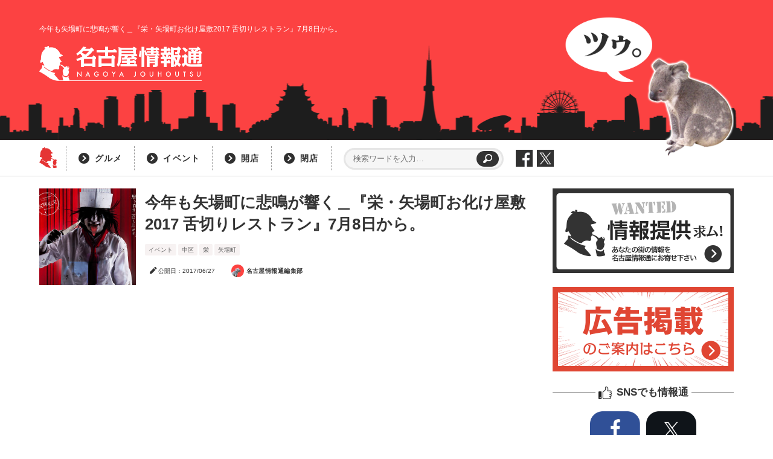

--- FILE ---
content_type: text/html; charset=UTF-8
request_url: https://jouhou.nagoya/yabacho-obake/
body_size: 16097
content:
<!doctype html>
<html lang="ja">
<head>
<meta charset="UTF-8">
<title>
今年も矢場町に悲鳴が響く＿『栄・矢場町お化け屋敷2017 舌切りレストラン』7月8日から。 ｜ 名古屋情報通</title>

<meta name="description" content="
中区の若宮大通公園・矢場町交差点高架下にて、夏の期間限定お化け屋敷イベント『栄・矢場町お化け屋敷2017　舌切りレストラン』が、2017年7月8日（土）〜9月18日（月・祝）の期間中開催されます。">


<meta http-equiv="X-UA-Compatible" content="IE=edge"/>
<meta name="viewport" content="width=device-width, user-scalable=yes, viewport-fit=cover" />
<meta name="tab" content="notab" />
<meta name="twitter:card" content="summary_large_image" />
<meta property="og:type" content="article"/>
<meta property="og:locale" content="ja_JP">
<meta property="og:title" content="今年も矢場町に悲鳴が響く＿『栄・矢場町お化け屋敷2017 舌切りレストラン』7月8日から。｜名古屋情報通"/>
<meta property="og:description" content="中区の若宮大通公園・矢場町交差点高架下にて、夏の期間限定お化け屋敷イベント『栄・矢場町お化け屋敷2017　舌切りレストラン』が、2017年7月8日（土）〜9月18日（月・祝）の期間中開催されます。"/>
<meta property="og:url" content="https://jouhou.nagoya/yabacho-obake/"/>
      <meta property="og:image" content="https://jouhou.nagoya/wp-content/uploads/2016/07/yabacho-obake2017-1.jpg"/>
  
<!--photon-->
<link rel='dns-prefetch' href='//i0.wp.com'>
<link rel='dns-prefetch' href='//i1.wp.com'>
<link rel='dns-prefetch' href='//i2.wp.com'>

<!--[if lt IE 9]>
<script src="https://jouhou.nagoya/wp-content/themes/jouhoutsu202109/js/IE9.js"></script>
<script src="https://jouhou.nagoya/wp-content/themes/jouhoutsu202109/js/html5shiv.js"></script>
<link href="https://jouhou.nagoya/wp-content/themes/jouhoutsu202109/css/common.css" rel="stylesheet" type="text/css"/>
<![endif]-->

<!--[if (gte IE 6)&(lte IE 8)]>
<script src="https://jouhou.nagoya/wp-content/themes/jouhoutsu202109/js/selectivizr-min.js"></script>
<![endif]-->

<!--css-->
<link href="https://jouhou.nagoya/wp-content/themes/jouhoutsu202109/style.css" rel="stylesheet" type="text/css" />
<link href="https://fonts.googleapis.com/css?family=Noto+Sans+JP&display=swap" rel="stylesheet">
<link href="https://jouhou.nagoya/wp-content/themes/jouhoutsu202109/css/html5-reset.css" rel="stylesheet" type="text/css" />
<!-- <link href="https://jouhou.nagoya/wp-content/themes/jouhoutsu202109/css/font.css" rel="stylesheet" type="text/css" /> -->
<link rel="stylesheet" href="https://use.fontawesome.com/releases/v5.6.3/css/all.css" integrity="sha384-UHRtZLI+pbxtHCWp1t77Bi1L4ZtiqrqD80Kn4Z8NTSRyMA2Fd33n5dQ8lWUE00s/" crossorigin="anonymous">
<link href="https://jouhou.nagoya/wp-content/themes/jouhoutsu202109/css/pc.css" rel="stylesheet" type="text/css" media="screen and (min-width:1151px)"/>
<link href="https://jouhou.nagoya/wp-content/themes/jouhoutsu202109/css/sp.css" rel="stylesheet" type="text/css" media="screen and (max-width:1150px)"/>
<link href="https://jouhou.nagoya/wp-content/themes/jouhoutsu202109/js/slick/slick-theme.css" rel="stylesheet" type="text/css"/>
<link href="https://jouhou.nagoya/wp-content/themes/jouhoutsu202109/js/slick/slick.css" rel="stylesheet" type="text/css"/> 


<!--js-->
<script type="text/javascript" src="https://jouhou.nagoya/wp-content/themes/jouhoutsu202109/js/jquery-1.7.2.min.js"></script>
<script type="text/javascript" src="https://jouhou.nagoya/wp-content/themes/jouhoutsu202109/js/page.js"></script>
<script type="text/javascript" src="https://jouhou.nagoya/wp-content/themes/jouhoutsu202109/js/ResizeSensor.min.js"></script>
<script type="text/javascript" src="https://jouhou.nagoya/wp-content/themes/jouhoutsu202109/js/theia-sticky-sidebar.min.js"></script>
<script type="text/javascript">
  if( window.matchMedia('(min-width:1001px)').matches ){
    $(function() {
      $('#main_l, #main_r').theiaStickySidebar({
        // Settings
        additionalMarginTop: 30
      });
    });
  }
</script>
<script type="text/javascript" src="https://jouhou.nagoya/wp-content/themes/jouhoutsu202109/js/slick/slick.min.js"></script>
<script type="text/javascript">
$(function() {
  $('.index_carousel').slick({
    autoplay: true,
    autoplaySpeed: 5000,
    dots: true,
    arrows: true,
    prevArrow:'<div class="car-prev"></div>',
    nextArrow:'<div class="car-next"></div>',
    centerMode: true,
    variableWidth: true,
    responsive: [
      {
      breakpoint: 500,
      centerMode: false,
      settings: {
        slidesToShow:1
        }
      }
    ]
  });
});
</script>
<script type="text/javascript" src="https://jouhou.nagoya/wp-content/themes/jouhoutsu202109/js/jquery.inview.min.js"></script>
<script type="text/javascript">
  $(window).on('load', function () {
  $('.effect').on('inview', function(event, isInView) {
    if (isInView) {
      $(this).addClass("effect-on");
    }
  });
});
</script>
<script type="text/javascript" src="https://jouhou.nagoya/wp-content/themes/jouhoutsu202109/js/infinite-scroll.pkgd.min.js"></script>
<script type="text/javascript">
  $(function(){
    $('.index_postlist .posts').infiniteScroll({
      path: '.loadbtn a',
      append: '.index_postlist .posts .item',
      button: '.loadbtn',
      scrollThreshold: false,
      status: '.page-load-status',
      history: false
    });
  });
</script>

<meta name='robots' content='max-image-preview:large' />
<link rel='dns-prefetch' href='//s.w.org' />
<link rel="alternate" type="application/rss+xml" title="名古屋情報通 &raquo; 今年も矢場町に悲鳴が響く＿『栄・矢場町お化け屋敷2017 舌切りレストラン』7月8日から。 のコメントのフィード" href="https://jouhou.nagoya/yabacho-obake/feed/" />
<script type="text/javascript">
window._wpemojiSettings = {"baseUrl":"https:\/\/s.w.org\/images\/core\/emoji\/13.1.0\/72x72\/","ext":".png","svgUrl":"https:\/\/s.w.org\/images\/core\/emoji\/13.1.0\/svg\/","svgExt":".svg","source":{"concatemoji":"https:\/\/jouhou.nagoya\/wp-includes\/js\/wp-emoji-release.min.js?ver=5.9.12"}};
/*! This file is auto-generated */
!function(e,a,t){var n,r,o,i=a.createElement("canvas"),p=i.getContext&&i.getContext("2d");function s(e,t){var a=String.fromCharCode;p.clearRect(0,0,i.width,i.height),p.fillText(a.apply(this,e),0,0);e=i.toDataURL();return p.clearRect(0,0,i.width,i.height),p.fillText(a.apply(this,t),0,0),e===i.toDataURL()}function c(e){var t=a.createElement("script");t.src=e,t.defer=t.type="text/javascript",a.getElementsByTagName("head")[0].appendChild(t)}for(o=Array("flag","emoji"),t.supports={everything:!0,everythingExceptFlag:!0},r=0;r<o.length;r++)t.supports[o[r]]=function(e){if(!p||!p.fillText)return!1;switch(p.textBaseline="top",p.font="600 32px Arial",e){case"flag":return s([127987,65039,8205,9895,65039],[127987,65039,8203,9895,65039])?!1:!s([55356,56826,55356,56819],[55356,56826,8203,55356,56819])&&!s([55356,57332,56128,56423,56128,56418,56128,56421,56128,56430,56128,56423,56128,56447],[55356,57332,8203,56128,56423,8203,56128,56418,8203,56128,56421,8203,56128,56430,8203,56128,56423,8203,56128,56447]);case"emoji":return!s([10084,65039,8205,55357,56613],[10084,65039,8203,55357,56613])}return!1}(o[r]),t.supports.everything=t.supports.everything&&t.supports[o[r]],"flag"!==o[r]&&(t.supports.everythingExceptFlag=t.supports.everythingExceptFlag&&t.supports[o[r]]);t.supports.everythingExceptFlag=t.supports.everythingExceptFlag&&!t.supports.flag,t.DOMReady=!1,t.readyCallback=function(){t.DOMReady=!0},t.supports.everything||(n=function(){t.readyCallback()},a.addEventListener?(a.addEventListener("DOMContentLoaded",n,!1),e.addEventListener("load",n,!1)):(e.attachEvent("onload",n),a.attachEvent("onreadystatechange",function(){"complete"===a.readyState&&t.readyCallback()})),(n=t.source||{}).concatemoji?c(n.concatemoji):n.wpemoji&&n.twemoji&&(c(n.twemoji),c(n.wpemoji)))}(window,document,window._wpemojiSettings);
</script>
<style type="text/css">
img.wp-smiley,
img.emoji {
	display: inline !important;
	border: none !important;
	box-shadow: none !important;
	height: 1em !important;
	width: 1em !important;
	margin: 0 0.07em !important;
	vertical-align: -0.1em !important;
	background: none !important;
	padding: 0 !important;
}
</style>
	<link rel='stylesheet' id='wp-block-library-css'  href='https://jouhou.nagoya/wp-includes/css/dist/block-library/style.min.css?ver=5.9.12' type='text/css' media='all' />
<style id='global-styles-inline-css' type='text/css'>
body{--wp--preset--color--black: #000000;--wp--preset--color--cyan-bluish-gray: #abb8c3;--wp--preset--color--white: #ffffff;--wp--preset--color--pale-pink: #f78da7;--wp--preset--color--vivid-red: #cf2e2e;--wp--preset--color--luminous-vivid-orange: #ff6900;--wp--preset--color--luminous-vivid-amber: #fcb900;--wp--preset--color--light-green-cyan: #7bdcb5;--wp--preset--color--vivid-green-cyan: #00d084;--wp--preset--color--pale-cyan-blue: #8ed1fc;--wp--preset--color--vivid-cyan-blue: #0693e3;--wp--preset--color--vivid-purple: #9b51e0;--wp--preset--gradient--vivid-cyan-blue-to-vivid-purple: linear-gradient(135deg,rgba(6,147,227,1) 0%,rgb(155,81,224) 100%);--wp--preset--gradient--light-green-cyan-to-vivid-green-cyan: linear-gradient(135deg,rgb(122,220,180) 0%,rgb(0,208,130) 100%);--wp--preset--gradient--luminous-vivid-amber-to-luminous-vivid-orange: linear-gradient(135deg,rgba(252,185,0,1) 0%,rgba(255,105,0,1) 100%);--wp--preset--gradient--luminous-vivid-orange-to-vivid-red: linear-gradient(135deg,rgba(255,105,0,1) 0%,rgb(207,46,46) 100%);--wp--preset--gradient--very-light-gray-to-cyan-bluish-gray: linear-gradient(135deg,rgb(238,238,238) 0%,rgb(169,184,195) 100%);--wp--preset--gradient--cool-to-warm-spectrum: linear-gradient(135deg,rgb(74,234,220) 0%,rgb(151,120,209) 20%,rgb(207,42,186) 40%,rgb(238,44,130) 60%,rgb(251,105,98) 80%,rgb(254,248,76) 100%);--wp--preset--gradient--blush-light-purple: linear-gradient(135deg,rgb(255,206,236) 0%,rgb(152,150,240) 100%);--wp--preset--gradient--blush-bordeaux: linear-gradient(135deg,rgb(254,205,165) 0%,rgb(254,45,45) 50%,rgb(107,0,62) 100%);--wp--preset--gradient--luminous-dusk: linear-gradient(135deg,rgb(255,203,112) 0%,rgb(199,81,192) 50%,rgb(65,88,208) 100%);--wp--preset--gradient--pale-ocean: linear-gradient(135deg,rgb(255,245,203) 0%,rgb(182,227,212) 50%,rgb(51,167,181) 100%);--wp--preset--gradient--electric-grass: linear-gradient(135deg,rgb(202,248,128) 0%,rgb(113,206,126) 100%);--wp--preset--gradient--midnight: linear-gradient(135deg,rgb(2,3,129) 0%,rgb(40,116,252) 100%);--wp--preset--duotone--dark-grayscale: url('#wp-duotone-dark-grayscale');--wp--preset--duotone--grayscale: url('#wp-duotone-grayscale');--wp--preset--duotone--purple-yellow: url('#wp-duotone-purple-yellow');--wp--preset--duotone--blue-red: url('#wp-duotone-blue-red');--wp--preset--duotone--midnight: url('#wp-duotone-midnight');--wp--preset--duotone--magenta-yellow: url('#wp-duotone-magenta-yellow');--wp--preset--duotone--purple-green: url('#wp-duotone-purple-green');--wp--preset--duotone--blue-orange: url('#wp-duotone-blue-orange');--wp--preset--font-size--small: 13px;--wp--preset--font-size--medium: 20px;--wp--preset--font-size--large: 36px;--wp--preset--font-size--x-large: 42px;}.has-black-color{color: var(--wp--preset--color--black) !important;}.has-cyan-bluish-gray-color{color: var(--wp--preset--color--cyan-bluish-gray) !important;}.has-white-color{color: var(--wp--preset--color--white) !important;}.has-pale-pink-color{color: var(--wp--preset--color--pale-pink) !important;}.has-vivid-red-color{color: var(--wp--preset--color--vivid-red) !important;}.has-luminous-vivid-orange-color{color: var(--wp--preset--color--luminous-vivid-orange) !important;}.has-luminous-vivid-amber-color{color: var(--wp--preset--color--luminous-vivid-amber) !important;}.has-light-green-cyan-color{color: var(--wp--preset--color--light-green-cyan) !important;}.has-vivid-green-cyan-color{color: var(--wp--preset--color--vivid-green-cyan) !important;}.has-pale-cyan-blue-color{color: var(--wp--preset--color--pale-cyan-blue) !important;}.has-vivid-cyan-blue-color{color: var(--wp--preset--color--vivid-cyan-blue) !important;}.has-vivid-purple-color{color: var(--wp--preset--color--vivid-purple) !important;}.has-black-background-color{background-color: var(--wp--preset--color--black) !important;}.has-cyan-bluish-gray-background-color{background-color: var(--wp--preset--color--cyan-bluish-gray) !important;}.has-white-background-color{background-color: var(--wp--preset--color--white) !important;}.has-pale-pink-background-color{background-color: var(--wp--preset--color--pale-pink) !important;}.has-vivid-red-background-color{background-color: var(--wp--preset--color--vivid-red) !important;}.has-luminous-vivid-orange-background-color{background-color: var(--wp--preset--color--luminous-vivid-orange) !important;}.has-luminous-vivid-amber-background-color{background-color: var(--wp--preset--color--luminous-vivid-amber) !important;}.has-light-green-cyan-background-color{background-color: var(--wp--preset--color--light-green-cyan) !important;}.has-vivid-green-cyan-background-color{background-color: var(--wp--preset--color--vivid-green-cyan) !important;}.has-pale-cyan-blue-background-color{background-color: var(--wp--preset--color--pale-cyan-blue) !important;}.has-vivid-cyan-blue-background-color{background-color: var(--wp--preset--color--vivid-cyan-blue) !important;}.has-vivid-purple-background-color{background-color: var(--wp--preset--color--vivid-purple) !important;}.has-black-border-color{border-color: var(--wp--preset--color--black) !important;}.has-cyan-bluish-gray-border-color{border-color: var(--wp--preset--color--cyan-bluish-gray) !important;}.has-white-border-color{border-color: var(--wp--preset--color--white) !important;}.has-pale-pink-border-color{border-color: var(--wp--preset--color--pale-pink) !important;}.has-vivid-red-border-color{border-color: var(--wp--preset--color--vivid-red) !important;}.has-luminous-vivid-orange-border-color{border-color: var(--wp--preset--color--luminous-vivid-orange) !important;}.has-luminous-vivid-amber-border-color{border-color: var(--wp--preset--color--luminous-vivid-amber) !important;}.has-light-green-cyan-border-color{border-color: var(--wp--preset--color--light-green-cyan) !important;}.has-vivid-green-cyan-border-color{border-color: var(--wp--preset--color--vivid-green-cyan) !important;}.has-pale-cyan-blue-border-color{border-color: var(--wp--preset--color--pale-cyan-blue) !important;}.has-vivid-cyan-blue-border-color{border-color: var(--wp--preset--color--vivid-cyan-blue) !important;}.has-vivid-purple-border-color{border-color: var(--wp--preset--color--vivid-purple) !important;}.has-vivid-cyan-blue-to-vivid-purple-gradient-background{background: var(--wp--preset--gradient--vivid-cyan-blue-to-vivid-purple) !important;}.has-light-green-cyan-to-vivid-green-cyan-gradient-background{background: var(--wp--preset--gradient--light-green-cyan-to-vivid-green-cyan) !important;}.has-luminous-vivid-amber-to-luminous-vivid-orange-gradient-background{background: var(--wp--preset--gradient--luminous-vivid-amber-to-luminous-vivid-orange) !important;}.has-luminous-vivid-orange-to-vivid-red-gradient-background{background: var(--wp--preset--gradient--luminous-vivid-orange-to-vivid-red) !important;}.has-very-light-gray-to-cyan-bluish-gray-gradient-background{background: var(--wp--preset--gradient--very-light-gray-to-cyan-bluish-gray) !important;}.has-cool-to-warm-spectrum-gradient-background{background: var(--wp--preset--gradient--cool-to-warm-spectrum) !important;}.has-blush-light-purple-gradient-background{background: var(--wp--preset--gradient--blush-light-purple) !important;}.has-blush-bordeaux-gradient-background{background: var(--wp--preset--gradient--blush-bordeaux) !important;}.has-luminous-dusk-gradient-background{background: var(--wp--preset--gradient--luminous-dusk) !important;}.has-pale-ocean-gradient-background{background: var(--wp--preset--gradient--pale-ocean) !important;}.has-electric-grass-gradient-background{background: var(--wp--preset--gradient--electric-grass) !important;}.has-midnight-gradient-background{background: var(--wp--preset--gradient--midnight) !important;}.has-small-font-size{font-size: var(--wp--preset--font-size--small) !important;}.has-medium-font-size{font-size: var(--wp--preset--font-size--medium) !important;}.has-large-font-size{font-size: var(--wp--preset--font-size--large) !important;}.has-x-large-font-size{font-size: var(--wp--preset--font-size--x-large) !important;}
</style>
<link rel='stylesheet' id='contact-form-7-css'  href='https://jouhou.nagoya/wp-content/plugins/contact-form-7/includes/css/styles.css?ver=5.1.4' type='text/css' media='all' />
<link rel='stylesheet' id='contact-form-7-confirm-css'  href='https://jouhou.nagoya/wp-content/plugins/contact-form-7-add-confirm/includes/css/styles.css?ver=5.1' type='text/css' media='all' />
<link rel='stylesheet' id='search-filter-plugin-styles-css'  href='https://jouhou.nagoya/wp-content/plugins/search-filter-pro/public/assets/css/search-filter.min.css?ver=2.5.10' type='text/css' media='all' />
<script type='text/javascript' src='https://jouhou.nagoya/wp-includes/js/jquery/jquery.min.js?ver=3.6.0' id='jquery-core-js'></script>
<script type='text/javascript' src='https://jouhou.nagoya/wp-includes/js/jquery/jquery-migrate.min.js?ver=3.3.2' id='jquery-migrate-js'></script>
<script type='text/javascript' id='search-filter-plugin-build-js-extra'>
/* <![CDATA[ */
var SF_LDATA = {"ajax_url":"https:\/\/jouhou.nagoya\/wp-admin\/admin-ajax.php","home_url":"https:\/\/jouhou.nagoya\/","extensions":[]};
/* ]]> */
</script>
<script type='text/javascript' src='https://jouhou.nagoya/wp-content/plugins/search-filter-pro/public/assets/js/search-filter-build.min.js?ver=2.5.10' id='search-filter-plugin-build-js'></script>
<script type='text/javascript' src='https://jouhou.nagoya/wp-content/plugins/search-filter-pro/public/assets/js/chosen.jquery.min.js?ver=2.5.10' id='search-filter-plugin-chosen-js'></script>
<link rel="https://api.w.org/" href="https://jouhou.nagoya/wp-json/" /><link rel="alternate" type="application/json" href="https://jouhou.nagoya/wp-json/wp/v2/posts/2820" /><link rel="EditURI" type="application/rsd+xml" title="RSD" href="https://jouhou.nagoya/xmlrpc.php?rsd" />
<link rel="wlwmanifest" type="application/wlwmanifest+xml" href="https://jouhou.nagoya/wp-includes/wlwmanifest.xml" /> 
<meta name="generator" content="WordPress 5.9.12" />
<link rel="canonical" href="https://jouhou.nagoya/yabacho-obake/" />
<link rel='shortlink' href='https://jouhou.nagoya/?p=2820' />
<link rel="alternate" type="application/json+oembed" href="https://jouhou.nagoya/wp-json/oembed/1.0/embed?url=https%3A%2F%2Fjouhou.nagoya%2Fyabacho-obake%2F" />
<link rel="alternate" type="text/xml+oembed" href="https://jouhou.nagoya/wp-json/oembed/1.0/embed?url=https%3A%2F%2Fjouhou.nagoya%2Fyabacho-obake%2F&#038;format=xml" />
<script type="text/javascript">
	window._se_plugin_version = '8.1.9';
</script>
<link rel="icon" href="https://jouhou.nagoya/wp-content/uploads/2018/05/cropped-siteicon2-2-32x32.jpg" sizes="32x32" />
<link rel="icon" href="https://jouhou.nagoya/wp-content/uploads/2018/05/cropped-siteicon2-2-192x192.jpg" sizes="192x192" />
<link rel="apple-touch-icon" href="https://jouhou.nagoya/wp-content/uploads/2018/05/cropped-siteicon2-2-180x180.jpg" />
<meta name="msapplication-TileImage" content="https://jouhou.nagoya/wp-content/uploads/2018/05/cropped-siteicon2-2-270x270.jpg" />

<!-- page ad -->
<script data-ad-client="ca-pub-7997216639273753" async src="https://pagead2.googlesyndication.com/pagead/js/adsbygoogle.js"></script>

<!-- analytics -->
<script>
  (function(i,s,o,g,r,a,m){i['GoogleAnalyticsObject']=r;i[r]=i[r]||function(){
  (i[r].q=i[r].q||[]).push(arguments)},i[r].l=1*new Date();a=s.createElement(o),
  m=s.getElementsByTagName(o)[0];a.async=1;a.src=g;m.parentNode.insertBefore(a,m)
  })(window,document,'script','//www.google-analytics.com/analytics.js','ga');

  ga('create', 'UA-54357058-1', 'auto');
  ga('require', 'displayfeatures');
  ga('send', 'pageview', {'dimension1':'1'});

</script>

<!-- Google tag (gtag.js) -->
<script async src="https://www.googletagmanager.com/gtag/js?id=G-GPV4BV8Q13"></script>
<script>
  window.dataLayer = window.dataLayer || [];
  function gtag(){dataLayer.push(arguments);}
  gtag('js', new Date());

  gtag('config', 'G-GPV4BV8Q13');
</script>


</head>


<body class="post-template-default single single-post postid-2820 single-format-standard">

<div id="fb-root"></div>
<script>(function(d, s, id) {
  var js, fjs = d.getElementsByTagName(s)[0];
  if (d.getElementById(id)) return;
  js = d.createElement(s); js.id = id;
  js.async = true;
  js.src = "//connect.facebook.net/ja_JP/sdk.js#xfbml=1&version=v2.3";
  fjs.parentNode.insertBefore(js, fjs);
}(document, 'script', 'facebook-jssdk'));</script>

  
<header>

  <div class="header_wrap">
        <h1 class="subcatch">今年も矢場町に悲鳴が響く＿『栄・矢場町お化け屋敷2017 舌切りレストラン』7月8日から。</h1>
        <p class="logo"><a href="https://jouhou.nagoya/"><img src="https://jouhou.nagoya/wp-content/themes/jouhoutsu202109/images/logo.png" alt="名古屋情報通"></a></p>
    <p class="coala"><img src="https://jouhou.nagoya/wp-content/themes/jouhoutsu202109/images/coala.png" alt="ツゥ。"></p>
  </div><!-- /header_wrap -->

</header>

<nav class="pc_header_nav">
  <ul class="conts">
    <li class="backto_index"><a href="https://jouhou.nagoya/"><img src="https://jouhou.nagoya/wp-content/themes/jouhoutsu202109/images/add1/navlogo1.png" alt=""></a></li>
    <li class="catlink"><a href="https://jouhou.nagoya/category/gourmet/">グルメ</a></li>
    <li class="catlink"><a href="https://jouhou.nagoya/category/event/">イベント</a></li>
    <li class="catlink"><a href="https://jouhou.nagoya/category/open/">開店</a></li>
    <li class="catlink"><a href="https://jouhou.nagoya/category/close/">閉店</a></li>
    <!-- <li class="catlistlink"><a href="">カテゴリーリスト</a></li> -->
    <li class="search">
      <div>
        <form role="search" method="get" id="searchform" class="searchform" action="https://jouhou.nagoya">
          <div>
            <label class="screen-reader-text" for="s">検索:</label>
            <input type="text" value="" name="s" id="s" placeholder="検索ワードを入力…" />
            <input type="submit" id="searchsubmit" value="検索" />
          </div>
        </form>
      </div>
    </li>
    <li class="sns"><a href="https://www.facebook.com/nagoyajouhoutsu/" target="_blank"><img src="https://jouhou.nagoya/wp-content/themes/jouhoutsu202109/images/add1/social_facebook_mono.png" alt="facebook"></a></li>
    <li class="sns"><a href="https://twitter.com/nagoya_jouhou" target="_blank"><img src="https://jouhou.nagoya/wp-content/themes/jouhoutsu202109/images/social_x_mono.png" alt="X"></a></li>
    
  </ul>
</nav>

  


  <div id="main">

    <div id="main_l">

      <article class="postcontent">

                
        <div class="titlearea">
          <div class="tl" style="background: url(https://jouhou.nagoya/wp-content/uploads/2016/07/yabacho-obake2017-1.jpg) no-repeat left center; background-size: 100% auto;">
            <figure>
            <img width="300" height="300" src="https://jouhou.nagoya/wp-content/uploads/2016/07/yabacho-obake2017-1-300x300.jpg" class="attachment-thumb300 size-thumb300 wp-post-image" alt="" />            </figure>
          </div><!-- /tl -->
          <div class="tr">
            <h2>今年も矢場町に悲鳴が響く＿『栄・矢場町お化け屋敷2017 舌切りレストラン』7月8日から。</h2>
            <p class="list_cat"><a href="https://jouhou.nagoya/category/event/" rel="category tag">イベント</a><a href="https://jouhou.nagoya/tag/%e4%b8%ad%e5%8c%ba/" rel="tag">中区</a><a href="https://jouhou.nagoya/tag/%e6%a0%84/" rel="tag">栄</a><a href="https://jouhou.nagoya/tag/%e7%9f%a2%e5%a0%b4%e7%94%ba/" rel="tag">矢場町</a></p>
            <div class="date">
                            <time class="date_pub"><i class="fas fa-pen"></i>公開日：2017/06/27</time>
            </div>
            <div class="writerbox">
              <p class="writerimg"><a href="https://jouhou.nagoya/author/egreen-p/"><img src="https://jouhou.nagoya/wp-content/uploads/2018/05/siteicon2-150x150.jpg" width="96" height="96" alt="名古屋情報通編集部" class="avatar avatar-96 wp-user-avatar wp-user-avatar-96 alignnone photo" /></a></p>
              <p class="writername"><a href="https://jouhou.nagoya/author/egreen-p/" title="名古屋情報通編集部 の投稿" rel="author">名古屋情報通編集部</a></p>
                          </div>
          </div><!-- /tr -->
        </div><!-- /titlearea -->

        <div class="ad_precont">
          <script async src="https://pagead2.googlesyndication.com/pagead/js/adsbygoogle.js?client=ca-pub-7997216639273753"
     crossorigin="anonymous"></script>
          <!-- 情報通2205：記事タイトル下 -->
          <ins class="adsbygoogle"
               style="display:block"
               data-ad-client="ca-pub-7997216639273753"
               data-ad-slot="4038669359"
               data-ad-format="auto"
               data-full-width-responsive="true"></ins>
          <script>
               (adsbygoogle = window.adsbygoogle || []).push({});
          </script>
        </div>

        <nav class="breadcrumb">
                    <ol itemscope itemtype="http://schema.org/BreadcrumbList">
            <li itemscope itemprop="itemListElement" itemtype="http://schema.org/ListItem"><a itemprop="item" href="https://jouhou.nagoya"><span itemprop="name">トップページ</span></a><meta itemprop="position" content="1" /></li>
            <li itemscope itemprop="itemListElement" itemtype="http://schema.org/ListItem"><a itemprop="item" href="https://jouhou.nagoya/category/event/"><span itemprop="name">イベント</span></a><meta itemprop="position" content="2" /></li>
            <li itemscope itemprop="itemListElement" itemtype="http://schema.org/ListItem"><a itemprop="item" href="https://jouhou.nagoya/yabacho-obake/"><span itemprop="name">今年も矢場町に悲鳴が響く＿『栄・矢場町お化け屋敷2017 舌切りレストラン』7月8日から。</span></a><meta itemprop="position" content="3" /></li>
          </ol>
        </nav>

        <aside class="sharebox2">
          <h3>記事をシェア</h3>
          <ul class="sharebuttons">
            <li class="fb">
              <a href="https://www.facebook.com/sharer/sharer.php?u=https://jouhou.nagoya/yabacho-obake/&t=今年も矢場町に悲鳴が響く＿『栄・矢場町お化け屋敷2017 舌切りレストラン』7月8日から。" target="_blank">シェア</a>
            </li>
            <li class="tx">
              <a href="http://twitter.com/share?url=https://jouhou.nagoya/yabacho-obake/&text=今年も矢場町に悲鳴が響く＿『栄・矢場町お化け屋敷2017 舌切りレストラン』7月8日から。&hashtags=名古屋情報通" target="_blank">ポスト</a>
            </li>
            <li class="hb">
              <a class="hatena-bookmark-button social-bo" target="_blank"  href="http://b.hatena.ne.jp/add?mode=confirm&url=https://jouhou.nagoya/yabacho-obake/&title=今年も矢場町に悲鳴が響く＿『栄・矢場町お化け屋敷2017 舌切りレストラン』7月8日から。" target="_blank">Bookmark</a>
            </li>
          </ul>
        </aside>

        <div class="precontent">

          <p><img loading="lazy" class="alignnone wp-image-19271 size-full" src="https://i0.wp.com/jouhou.nagoya/wp-content/uploads/2016/07/yabacho-obake2017-1.jpg" alt="" width="650" height="457" /></p>
<p>中区の若宮大通公園・矢場町交差点高架下にて、夏の期間限定お化け屋敷イベント『<strong>栄・矢場町お化け屋敷2017　舌切りレストラン</strong>』が、2017年7月8日（土）〜9月18日（月・祝）の期間中開催されます。</p>

        </div><!-- /precontent -->

        <div class="ad_innercont">
          <script async src="https://pagead2.googlesyndication.com/pagead/js/adsbygoogle.js?client=ca-pub-7997216639273753"
     crossorigin="anonymous"></script>
          <!-- 情報通2205：記事序文下 -->
          <ins class="adsbygoogle"
               style="display:block"
               data-ad-client="ca-pub-7997216639273753"
               data-ad-slot="3745905758"
               data-ad-format="auto"
               data-full-width-responsive="true"></ins>
          <script>
               (adsbygoogle = window.adsbygoogle || []).push({});
          </script>
        </div>

        <div class="maincontent">
          <div id="attachment_19273" style="width: 660px" class="wp-caption alignnone"><img aria-describedby="caption-attachment-19273" loading="lazy" class="wp-image-19273 size-full" src="https://i0.wp.com/jouhou.nagoya/wp-content/uploads/2016/07/yabacho-obake2017-3.jpg" alt="" width="650" height="487" /><p id="caption-attachment-19273" class="wp-caption-text">※2016年開催時の写真です</p></div>
<p>毎年夏に矢場町交差点に現れるミッション型お化け屋敷が今年も登場。</p>
<p>今回も日本&#8221;最恐&#8221;のお化け屋敷を次々と生み出し続ける&#8221;怖がらせるプロ&#8221;・五味弘文氏のプロデュースによる、ただ恐ろしい場面を見て歩く観覧型ではない<strong>「ストーリー」と「ミッション」のある不思議なホラーエンターテイメント</strong>となっています。</p>
<p><img loading="lazy" class="alignnone wp-image-19272 size-full" src="https://i0.wp.com/jouhou.nagoya/wp-content/uploads/2016/07/yabacho-obake2017-2.png" alt="" width="750" height="315" /></p>
<p>今回は、&#8221;幸福の舌&#8221;を持ち繁盛店となったレストランのシェフでありながら、恋人に殺されてしまった女性【幸子】をめぐる物語。<br />
ただ怖がらせるだけではない、来場者にストーリーの一端を担わせることで、よりドキドキが増すというスタイルのお化け屋敷のため、<span style="line-height: 1.6;">背景のシナリオを先に知っておいた方が、恐怖の向こう側にある情感を感じられるかもしれません。</span></p>
<p>また今年は毎週火曜日限定で「スペシャルエンディング」として、森永乳業のアイスクリーム「MOW」が先着100名にプレゼントされる特別な回も実施。<br />
カップルや友達同士で、是非この夏だけの恐怖体験を味わってみてください。</p>
<p>&nbsp;</p>
<p><span class="q">画像引用元：<a href="http://sakae-ghost.com/" target="_blank" rel="noopener noreferrer">http://sakae-ghost.com/</a>,<a href="https://prtimes.jp/" target="_blank" rel="noopener noreferrer">https://prtimes.jp/</a></span></p>
        </div><!-- /maincontent -->

        <div class="ad_aftercont">
          <script async src="https://pagead2.googlesyndication.com/pagead/js/adsbygoogle.js?client=ca-pub-7997216639273753"
     crossorigin="anonymous"></script>
          <!-- 情報通2205：記事マップ上 -->
          <ins class="adsbygoogle"
               style="display:block"
               data-ad-client="ca-pub-7997216639273753"
               data-ad-slot="4777035950"
               data-ad-format="auto"
               data-full-width-responsive="true"></ins>
          <script>
               (adsbygoogle = window.adsbygoogle || []).push({});
          </script>
        </div>
        
        <section class="mapbox">
                    <h3>MAP</h3>
          <div class="gmap">
            <iframe src="https://www.google.com/maps/embed?pb=!1m18!1m12!1m3!1d1630.8852189893562!2d136.90628716931792!3d35.16234550610771!2m3!1f0!2f0!3f0!3m2!1i1024!2i768!4f13.1!3m3!1m2!1s0x0%3A0x0!2zMzXCsDA5JzQ0LjciTiAxMzbCsDU0JzIyLjkiRQ!5e0!3m2!1sja!2sjp!4v1435991563614" width="600" height="450" frameborder="0" style="border:0" allowfullscreen></iframe>          </div>
            
          <table class="datatable" style="width: 518px;">
<tbody>
<tr>
<th style="width: 70px;">場所</th>
<td style="width: 434px;">名古屋市中区　矢場町交差点高架下特設会場</td>
</tr>
<tr>
<th style="width: 70px;">期間</th>
<td style="width: 434px;">2017年7月8日（土）～9月18日（月）<br />
＜開催時間＞<br />
◆平日<br />
7月10日〜14日：16:00〜20:00<br />
7月18日〜8月末：13:00〜20:00<br />
9月：16:00〜20:00<br />
◆土日祝<br />
7・8・9月：11:00〜20:00<br />
お盆期間（8月14日・8月15日）：11:00〜20:00</td>
</tr>
<tr>
<th style="width: 70px;">料金</th>
<td style="width: 434px;">入場料：当日券1000円(大人／子供共通)<br />
※未就学児童（小学生未満）は入場不可</td>
</tr>
<tr>
<th style="width: 70px;">公式サイト</th>
<td style="width: 434px;"><a href="http://sakae-ghost.com/" target="_blank" rel="noopener noreferrer">栄・矢場町お化け屋敷2017　舌切りレストラン</a></td>
</tr>
</tbody>
</table>
        </section><!-- /mapbox -->

        <aside class="sharebox2">
          <h3>記事をシェア</h3>
          <ul class="sharebuttons">
            <li class="fb">
              <a href="https://www.facebook.com/sharer/sharer.php?u=https://jouhou.nagoya/yabacho-obake/&t=今年も矢場町に悲鳴が響く＿『栄・矢場町お化け屋敷2017 舌切りレストラン』7月8日から。" target="_blank">シェア</a>
            </li>
            <li class="tx">
              <a href="http://twitter.com/share?url=https://jouhou.nagoya/yabacho-obake/&text=今年も矢場町に悲鳴が響く＿『栄・矢場町お化け屋敷2017 舌切りレストラン』7月8日から。&hashtags=名古屋情報通" target="_blank">ポスト</a>
            </li>
            <li class="hb">
              <a class="hatena-bookmark-button social-bo" target="_blank"  href="http://b.hatena.ne.jp/add?mode=confirm&url=https://jouhou.nagoya/yabacho-obake/&title=今年も矢場町に悲鳴が響く＿『栄・矢場町お化け屋敷2017 舌切りレストラン』7月8日から。" target="_blank">Bookmark</a>
            </li>
          </ul>
        </aside>

        

        <aside class="related_posts">
          <h3><span>関連記事</span></h3>
          
          <ul><li class="effect"><p class="img"><a href="https://jouhou.nagoya/gekikara-gourmet2023/" class="nop"><img width="150" height="150" src="https://jouhou.nagoya/wp-content/uploads/2023/09/gekikara-gourmet2023001-150x150.jpg" class="attachment-thumbnail size-thumbnail wp-post-image" alt="" loading="lazy" /></a></p><p class="txt"><a href="https://jouhou.nagoya/gekikara-gourmet2023/" rel="bookmark" title="ヤミツキ必至の激辛料理が大集合！「激辛グルメ祭り2023 in NAGOYA」矢場公園で9月13日から10月9日まで開催！">ヤミツキ必至の激辛料理が大集合！「激辛グルメ祭り2023 in NAGOYA」矢場公園で9月13日から10月9日まで開催！</a></p></li>

<li class="effect"><p class="img"><a href="https://jouhou.nagoya/winebar-reverbere/" class="nop"><img width="150" height="150" src="https://jouhou.nagoya/wp-content/uploads/2025/11/winebar-reverbere15-150x150.jpg" class="attachment-thumbnail size-thumbnail wp-post-image" alt="" loading="lazy" /></a></p><p class="txt"><a href="https://jouhou.nagoya/winebar-reverbere/" rel="bookmark" title="矢場町『ワインバー レヴェルベール』で景色を眺めながら楽しむ大人のワイン時間">矢場町『ワインバー レヴェルベール』で景色を眺めながら楽しむ大人のワイン時間</a></p></li>

<li class="effect"><p class="img"><a href="https://jouhou.nagoya/craft-gyoza-fes2025/" class="nop"><img width="150" height="150" src="https://jouhou.nagoya/wp-content/uploads/2025/10/craft-gyoza-fes2025001-150x150.jpg" class="attachment-thumbnail size-thumbnail wp-post-image" alt="" loading="lazy" /></a></p><p class="txt"><a href="https://jouhou.nagoya/craft-gyoza-fes2025/" rel="bookmark" title="24種類の餃子が集合！「クラフト餃子フェス NAGOYA 2025」矢場公園で10月8日から13日まで開催。">24種類の餃子が集合！「クラフト餃子フェス NAGOYA 2025」矢場公園で10月8日から13日まで開催。</a></p></li>

<li class="effect"><p class="img"><a href="https://jouhou.nagoya/nikuniku-matsuri2024/" class="nop"><img width="150" height="150" src="https://jouhou.nagoya/wp-content/uploads/2024/03/nikuniku-matsuri2024001-150x150.jpg" class="attachment-thumbnail size-thumbnail wp-post-image" alt="" loading="lazy" /></a></p><p class="txt"><a href="https://jouhou.nagoya/nikuniku-matsuri2024/" rel="bookmark" title="肉好きも魚介好きも楽しめる食のイベント「肉ニクまつり＆海鮮フェス」久屋大通公園・エディオン久屋広場で3月19日から24日まで開催。">肉好きも魚介好きも楽しめる食のイベント「肉ニクまつり＆海鮮フェス」久屋大通公園・エディオン久屋広場で3月19日から24日まで開催。</a></p></li>

<li class="effect"><p class="img"><a href="https://jouhou.nagoya/tebasaki-summit2024/" class="nop"><img width="150" height="150" src="https://jouhou.nagoya/wp-content/uploads/2024/05/tebasaki-summit2024001-150x150.jpg" class="attachment-thumbnail size-thumbnail wp-post-image" alt="" loading="lazy" /></a></p><p class="txt"><a href="https://jouhou.nagoya/tebasaki-summit2024/" rel="bookmark" title="手羽先の頂上決戦「手羽先サミット」が久屋大通公園・エディオン久屋広場で5月31日から6月2日まで開催。">手羽先の頂上決戦「手羽先サミット」が久屋大通公園・エディオン久屋広場で5月31日から6月2日まで開催。</a></p></li>

<li class="effect"><p class="img"><a href="https://jouhou.nagoya/fes-meshi2023/" class="nop"><img width="150" height="150" src="https://jouhou.nagoya/wp-content/uploads/2023/07/fes-meshi2023001-150x150.jpg" class="attachment-thumbnail size-thumbnail wp-post-image" alt="" loading="lazy" /></a></p><p class="txt"><a href="https://jouhou.nagoya/fes-meshi2023/" rel="bookmark" title="全国各地のフェス飯が大集合！「フェス飯FES 2023」久屋大通公園・エンゼル広場で7月28日から30日まで開催。">全国各地のフェス飯が大集合！「フェス飯FES 2023」久屋大通公園・エンゼル広場で7月28日から30日まで開催。</a></p></li>

<li class="effect"><p class="img"><a href="https://jouhou.nagoya/spain-market202404/" class="nop"><img width="150" height="150" src="https://jouhou.nagoya/wp-content/uploads/2024/04/spain-market-festa001-150x150.jpg" class="attachment-thumbnail size-thumbnail wp-post-image" alt="" loading="lazy" /></a></p><p class="txt"><a href="https://jouhou.nagoya/spain-market202404/" rel="bookmark" title="情熱のスペイングルメ＆パフォーマンスが集結「スペインマーケットフェスタ」久屋大通公園・エディオン久屋広場で4月19日から21日まで開催。">情熱のスペイングルメ＆パフォーマンスが集結「スペインマーケットフェスタ」久屋大通公園・エディオン久屋広場で4月19日から21日まで開催。</a></p></li>

<li class="effect"><p class="img"><a href="https://jouhou.nagoya/vietnam-festa2025/" class="nop"><img width="150" height="150" src="https://jouhou.nagoya/wp-content/uploads/2025/11/vietnam-festa001-150x150.jpg" class="attachment-thumbnail size-thumbnail wp-post-image" alt="" loading="lazy" /></a></p><p class="txt"><a href="https://jouhou.nagoya/vietnam-festa2025/" rel="bookmark" title="ベトナムのグルメ・ステージイベントを楽しむ「ベトナムフェスティバル」が久屋大通公園・エディオン久屋広場で11月8日、9日に開催。">ベトナムのグルメ・ステージイベントを楽しむ「ベトナムフェスティバル」が久屋大通公園・エディオン久屋広場で11月8日、9日に開催。</a></p></li>

<li class="effect"><p class="img"><a href="https://jouhou.nagoya/set-upper-hamburger/" class="nop"><img width="150" height="150" src="https://jouhou.nagoya/wp-content/uploads/2025/06/set-upper-hamburger001-150x150.jpg" class="attachment-thumbnail size-thumbnail wp-post-image" alt="" loading="lazy" /></a></p><p class="txt"><a href="https://jouhou.nagoya/set-upper-hamburger/" rel="bookmark" title="大人気カフェ、シヤチル系列のハンバーガー専門店『セットアッパーハンバーガー』矢場町にオープン。">大人気カフェ、シヤチル系列のハンバーガー専門店『セットアッパーハンバーガー』矢場町にオープン。</a></p></li>

<li class="effect"><p class="img"><a href="https://jouhou.nagoya/thaifestival-nagoya2024/" class="nop"><img width="150" height="150" src="https://jouhou.nagoya/wp-content/uploads/2024/05/thaifestival-nagoya001-150x150.jpg" class="attachment-thumbnail size-thumbnail wp-post-image" alt="" loading="lazy" /></a></p><p class="txt"><a href="https://jouhou.nagoya/thaifestival-nagoya2024/" rel="bookmark" title="栄の中心がタイのグルメ・文化に染まる「タイフェスティバル in 名古屋2024」5月18日、19日に開催。">栄の中心がタイのグルメ・文化に染まる「タイフェスティバル in 名古屋2024」5月18日、19日に開催。</a></p></li>

<li class="effect"><p class="img"><a href="https://jouhou.nagoya/roku-flowers-and-cofee/" class="nop"><img width="150" height="150" src="https://jouhou.nagoya/wp-content/uploads/2025/01/roku-flowers-and-coffee001-150x150.jpg" class="attachment-thumbnail size-thumbnail wp-post-image" alt="" loading="lazy" /></a></p><p class="txt"><a href="https://jouhou.nagoya/roku-flowers-and-cofee/" rel="bookmark" title="花との出逢いも楽しめるコーヒースタンド『roku flowers and coffee』矢場町にオープン。">花との出逢いも楽しめるコーヒースタンド『roku flowers and coffee』矢場町にオープン。</a></p></li>

<li class="effect"><p class="img"><a href="https://jouhou.nagoya/nagoya-christmas-market2025/" class="nop"><img width="150" height="150" src="https://jouhou.nagoya/wp-content/uploads/2023/12/nagoya-christmas-market-0001-150x150.jpg" class="attachment-thumbnail size-thumbnail wp-post-image" alt="" loading="lazy" /></a></p><p class="txt"><a href="https://jouhou.nagoya/nagoya-christmas-market2025/" rel="bookmark" title="ヨーロッパのクリスマスが栄にやってくる「名古屋クリスマスマーケット2025」12月5日から25日まで久屋大通公園・エディオン久屋広場／エンゼル広場で開催。">ヨーロッパのクリスマスが栄にやってくる「名古屋クリスマスマーケット2025」12月5日から25日まで久屋大通公園・エディオン久屋広場／エンゼル広場で開催。</a></p></li>
</ul><!-- Similar Posts took 372.224 ms -->          
        </aside>
        
        

        <div class="pager_single">
          <a href="https://jouhou.nagoya/midland-square-restaurant2017/" rel="prev"><i class="fas fa-angle-left"></i>前の記事</a>          <a href="https://jouhou.nagoya/yagotonodangoyasan/" rel="next">次の記事<i class="fas fa-angle-right"></i></a>        </div><!-- /pager -->


                
      </article>

      <div class="ad_aftercont">
        <script async src="https://pagead2.googlesyndication.com/pagead/js/adsbygoogle.js?client=ca-pub-7997216639273753"
     crossorigin="anonymous"></script>
        <!-- 情報通2205：記事関連記事下 -->
        <ins class="adsbygoogle"
             style="display:block"
             data-ad-client="ca-pub-7997216639273753"
             data-ad-slot="9646219259"
             data-ad-format="auto"
             data-full-width-responsive="true"></ins>
        <script>
             (adsbygoogle = window.adsbygoogle || []).push({});
        </script>
      </div>

      <aside class="bs_cats">
    <h2>カテゴリー一覧</h2>
    <div class="catwrap">
      <h3>地域</h3>
      <ul>
        <li><a href="https://jouhou.nagoya/tag/%e5%90%8d%e9%a7%85/">名駅(899)</a></li><li><a href="https://jouhou.nagoya/tag/%e6%a0%84/">栄(770)</a></li><li><a href="https://jouhou.nagoya/tag/%e4%b9%85%e5%b1%8b%e5%a4%a7%e9%80%9a/">久屋大通(122)</a></li><li><a href="https://jouhou.nagoya/tag/%e7%9f%a2%e5%a0%b4%e7%94%ba/">矢場町(287)</a></li><li><a href="https://jouhou.nagoya/tag/%e5%a4%a7%e9%a0%88/">大須(265)</a></li><li><a href="https://jouhou.nagoya/tag/%e9%87%91%e5%b1%b1/">金山(105)</a></li><li><a href="https://jouhou.nagoya/tag/%e4%bc%8f%e8%a6%8b/">伏見(185)</a></li><li><a href="https://jouhou.nagoya/tag/%e4%b8%b8%e3%81%ae%e5%86%85/">丸の内(26)</a></li><li><a href="https://jouhou.nagoya/tag/%e5%86%86%e9%a0%93%e5%af%ba/">円頓寺(51)</a></li><li><a href="https://jouhou.nagoya/tag/%e6%96%b0%e6%a0%84/">新栄(68)</a></li><li><a href="https://jouhou.nagoya/tag/%e9%b6%b4%e8%88%9e/">鶴舞(56)</a></li><li><a href="https://jouhou.nagoya/tag/%e4%bb%8a%e6%b1%a0/">今池(55)</a></li><li><a href="https://jouhou.nagoya/tag/%e6%b1%a0%e4%b8%8b/">池下(39)</a></li><li><a href="https://jouhou.nagoya/tag/%e8%a6%9a%e7%8e%8b%e5%b1%b1/">覚王山(61)</a></li><li><a href="https://jouhou.nagoya/tag/%e6%9c%ac%e5%b1%b1/">本山(23)</a></li><li><a href="https://jouhou.nagoya/tag/%e6%98%9f%e3%83%b6%e4%b8%98/">星ヶ丘(40)</a></li><li><a href="https://jouhou.nagoya/tag/%e4%b8%ad%e6%9d%91%e5%8c%ba/">中村区(924)</a></li><li><a href="https://jouhou.nagoya/tag/%e4%b8%ad%e5%8c%ba/">中区(1299)</a></li><li><a href="https://jouhou.nagoya/tag/%e6%9d%b1%e5%8c%ba/">東区(188)</a></li><li><a href="https://jouhou.nagoya/tag/%e5%8d%83%e7%a8%ae%e5%8c%ba/">千種区(278)</a></li><li><a href="https://jouhou.nagoya/tag/%e8%a5%bf%e5%8c%ba/">西区(206)</a></li><li><a href="https://jouhou.nagoya/tag/%e5%8c%97%e5%8c%ba/">北区(97)</a></li><li><a href="https://jouhou.nagoya/tag/%e6%98%ad%e5%92%8c%e5%8c%ba/">昭和区(100)</a></li><li><a href="https://jouhou.nagoya/tag/%e7%86%b1%e7%94%b0%e5%8c%ba/">熱田区(76)</a></li><li><a href="https://jouhou.nagoya/tag/%e7%91%9e%e7%a9%82%e5%8c%ba/">瑞穂区(57)</a></li><li><a href="https://jouhou.nagoya/tag/%e4%b8%ad%e5%b7%9d%e5%8c%ba/">中川区(79)</a></li><li><a href="https://jouhou.nagoya/tag/%e6%b8%af%e5%8c%ba/">港区(132)</a></li><li><a href="https://jouhou.nagoya/tag/%e5%8d%97%e5%8c%ba/">南区(38)</a></li><li><a href="https://jouhou.nagoya/tag/%e5%90%8d%e6%9d%b1%e5%8c%ba/">名東区(85)</a></li><li><a href="https://jouhou.nagoya/tag/%e5%ae%88%e5%b1%b1%e5%8c%ba/">守山区(65)</a></li><li><a href="https://jouhou.nagoya/tag/%e5%a4%a9%e7%99%bd%e5%8c%ba/">天白区(63)</a></li><li><a href="https://jouhou.nagoya/tag/%e7%b7%91%e5%8c%ba/">緑区(92)</a></li>
      </ul>
    </div><!-- /catwrap -->
    <div class="catwrap">
      <h3>グルメ</h3>
      <ul>
        <li><a href="https://jouhou.nagoya/category/gourmet/">グルメ(3321)</a></li><li><a href="https://jouhou.nagoya/tag/%e5%92%8c%e9%a3%9f/">和食(153)</a></li><li><a href="https://jouhou.nagoya/tag/%e5%af%bf%e5%8f%b8/">寿司(51)</a></li><li><a href="https://jouhou.nagoya/tag/%e6%b5%b7%e9%ae%ae%e6%96%99%e7%90%86/">海鮮料理(79)</a></li><li><a href="https://jouhou.nagoya/tag/%e3%81%86%e3%81%aa%e3%81%8e/">うなぎ(56)</a></li><li><a href="https://jouhou.nagoya/tag/%e4%b8%bc/">丼(93)</a></li><li><a href="https://jouhou.nagoya/tag/%e3%81%86%e3%81%a9%e3%82%93%e3%83%bb%e3%81%9d%e3%81%b0%e3%83%bb%e3%81%8d%e3%81%97%e3%82%81%e3%82%93/">うどん・そば・きしめん(70)</a></li><li><a href="https://jouhou.nagoya/tag/%e4%b8%b2%e6%96%99%e7%90%86/">串料理(20)</a></li><li><a href="https://jouhou.nagoya/tag/%e6%b4%8b%e9%a3%9f/">洋食(43)</a></li><li><a href="https://jouhou.nagoya/tag/%e4%b8%ad%e8%8f%af/">中華(83)</a></li><li><a href="https://jouhou.nagoya/tag/%e3%83%a9%e3%83%bc%e3%83%a1%e3%83%b3/">ラーメン(284)</a></li><li><a href="https://jouhou.nagoya/tag/%e3%82%a4%e3%82%bf%e3%83%aa%e3%82%a2%e3%83%b3/">イタリアン(63)</a></li><li><a href="https://jouhou.nagoya/tag/%e3%83%91%e3%82%b9%e3%82%bf/">パスタ(86)</a></li><li><a href="https://jouhou.nagoya/tag/%e3%83%94%e3%82%b6/">ピザ(28)</a></li><li><a href="https://jouhou.nagoya/tag/%e3%83%95%e3%83%ac%e3%83%b3%e3%83%81/">フレンチ(19)</a></li><li><a href="https://jouhou.nagoya/tag/%e3%82%b9%e3%83%91%e3%83%8b%e3%83%83%e3%82%b7%e3%83%a5/">スパニッシュ(5)</a></li><li><a href="https://jouhou.nagoya/tag/%e3%82%a2%e3%82%b8%e3%82%a2%e3%83%bb%e3%82%a8%e3%82%b9%e3%83%8b%e3%83%83%e3%82%af/">アジア・エスニック(58)</a></li><li><a href="https://jouhou.nagoya/tag/%e3%82%ab%e3%83%ac%e3%83%bc/">カレー(125)</a></li><li><a href="https://jouhou.nagoya/tag/%e8%82%89/">肉(386)</a></li><li><a href="https://jouhou.nagoya/tag/%e3%82%b9%e3%83%86%e3%83%bc%e3%82%ad/">ステーキ(51)</a></li><li><a href="https://jouhou.nagoya/tag/%e3%83%8f%e3%83%b3%e3%83%90%e3%83%bc%e3%82%b0/">ハンバーグ(73)</a></li><li><a href="https://jouhou.nagoya/tag/%e7%84%bc%e8%82%89/">焼肉(90)</a></li><li><a href="https://jouhou.nagoya/tag/%e3%83%8f%e3%83%b3%e3%83%90%e3%83%bc%e3%82%ac%e3%83%bc/">ハンバーガー(59)</a></li><li><a href="https://jouhou.nagoya/tag/%e5%b1%85%e9%85%92%e5%b1%8b/">居酒屋(140)</a></li><li><a href="https://jouhou.nagoya/tag/%e9%8d%8b/">鍋(21)</a></li><li><a href="https://jouhou.nagoya/tag/%e3%83%8a%e3%82%b4%e3%83%a4%e3%82%81%e3%81%97/">ナゴヤめし(283)</a></li><li><a href="https://jouhou.nagoya/tag/%e3%83%90%e3%82%a4%e3%82%ad%e3%83%b3%e3%82%b0/">バイキング(87)</a></li><li><a href="https://jouhou.nagoya/tag/%e3%82%ab%e3%83%95%e3%82%a7/">カフェ(914)</a></li><li><a href="https://jouhou.nagoya/tag/%e5%96%ab%e8%8c%b6%e5%ba%97/">喫茶店(93)</a></li><li><a href="https://jouhou.nagoya/tag/%e3%83%91%e3%83%b3/">パン(262)</a></li><li><a href="https://jouhou.nagoya/tag/%e3%82%b9%e3%82%a4%e3%83%bc%e3%83%84/">スイーツ(1207)</a></li>
      </ul>
    </div><!-- /catwrap -->
    <div class="catwrap">
      <h3>観光</h3>
      <ul>
        <li><a href="https://jouhou.nagoya/category/sightseeing/">観光(150)</a></li><li><a href="https://jouhou.nagoya/tag/%e6%ad%b4%e5%8f%b2/">歴史(19)</a></li><li><a href="https://jouhou.nagoya/tag/%e3%83%9b%e3%83%86%e3%83%ab/">ホテル(61)</a></li><li><a href="https://jouhou.nagoya/tag/%e3%83%86%e3%83%bc%e3%83%9e%e3%83%91%e3%83%bc%e3%82%af/">テーマパーク(13)</a></li><li><a href="https://jouhou.nagoya/tag/%e7%a5%9e%e7%a4%be%e3%83%bb%e4%bb%8f%e9%96%a3/">神社・仏閣(20)</a></li><li><a href="https://jouhou.nagoya/tag/%e6%9d%b1%e5%b1%b1%e5%8b%95%e6%a4%8d%e7%89%a9%e5%9c%92/">東山動植物園(8)</a></li><li><a href="https://jouhou.nagoya/tag/%e5%90%8d%e5%8f%a4%e5%b1%8b%e6%b8%af/">名古屋港(30)</a></li><li><a href="https://jouhou.nagoya/tag/%e5%90%8d%e5%8f%a4%e5%b1%8b%e5%9f%8e/">名古屋城(41)</a></li><li><a href="https://jouhou.nagoya/tag/%e5%90%8d%e5%8f%a4%e5%b1%8b%e3%83%86%e3%83%ac%e3%83%93%e5%a1%94/">名古屋テレビ塔(12)</a></li><li><a href="https://jouhou.nagoya/tag/%e3%83%8a%e3%82%b4%e3%83%a4%e3%83%89%e3%83%bc%e3%83%a0/">ナゴヤドーム(15)</a></li><li><a href="https://jouhou.nagoya/tag/%e3%82%bb%e3%83%b3%e3%83%88%e3%83%ac%e3%82%a2/">セントレア(5)</a></li><li><a href="https://jouhou.nagoya/tag/%e3%83%ac%e3%82%b4%e3%83%a9%e3%83%b3%e3%83%89/">レゴランド(8)</a></li>
      </ul>
    </div><!-- /catwrap -->
    <div class="catwrap">
      <h3>シリーズ記事</h3>
      <ul>
        <li><a href="https://jouhou.nagoya/tag/%e3%83%8d%e3%82%aa%e5%90%8d%e5%8f%a4%e5%b1%8b%e3%82%81%e3%81%97%e5%9b%b3%e9%91%91/">ネオ名古屋めし図鑑(66)</a></li><li><a href="https://jouhou.nagoya/tag/%e3%83%a9%e3%82%ac%e3%83%bc%e5%a4%a7%e3%81%b3%e3%82%93%e3%81%ae%e4%bc%bc%e5%90%88%e3%81%86%e5%ba%97/">ラガー大びんの似合う店(35)</a></li><li><a href="https://jouhou.nagoya/tag/%e5%b8%82%e3%83%90%e3%82%b9%e3%81%ae%e8%bb%8a%e7%aa%93%e3%81%8b%e3%82%89/">市バスの車窓から(6)</a></li><li><a href="https://jouhou.nagoya/tag/%e5%90%8d%e5%8f%a4%e5%b1%8b%e7%93%a6%e7%89%88/">名古屋瓦版(34)</a></li>
      </ul>
    </div><!-- /catwrap -->
    <div class="catwrap">
      <h3>その他</h3>
      <ul>
        <li><a href="https://jouhou.nagoya/category/event/">イベント(1129)</a></li><li><a href="https://jouhou.nagoya/category/open/">開店(1724)</a></li><li><a href="https://jouhou.nagoya/category/close/">閉店(635)</a></li><li><a href="https://jouhou.nagoya/tag/%e3%83%95%e3%82%a1%e3%83%83%e3%82%b7%e3%83%a7%e3%83%b3/">ファッション(83)</a></li><li><a href="https://jouhou.nagoya/tag/%e9%9b%91%e8%b2%a8/">雑貨(106)</a></li><li><a href="https://jouhou.nagoya/tag/%e3%82%a4%e3%83%b3%e3%83%86%e3%83%aa%e3%82%a2/">インテリア(42)</a></li><li><a href="https://jouhou.nagoya/tag/%e5%95%86%e6%a5%ad%e6%96%bd%e8%a8%ad/">商業施設(119)</a></li><li><a href="https://jouhou.nagoya/tag/%e3%83%a2%e3%83%bc%e3%83%ab/">モール(40)</a></li><li><a href="https://jouhou.nagoya/tag/%e3%82%b9%e3%83%bc%e3%83%91%e3%83%bc%e3%83%9e%e3%83%bc%e3%82%b1%e3%83%83%e3%83%88/">スーパーマーケット(59)</a></li><li><a href="https://jouhou.nagoya/tag/%e5%9c%b0%e4%b8%8b%e8%a1%97/">地下街(60)</a></li><li><a href="https://jouhou.nagoya/tag/%e9%ab%99%e5%b3%b6%e5%b1%8b/">髙島屋(183)</a></li><li><a href="https://jouhou.nagoya/tag/%e6%9d%be%e5%9d%82%e5%b1%8b/">松坂屋(99)</a></li><li><a href="https://jouhou.nagoya/tag/%e3%83%91%e3%83%ab%e3%82%b3/">パルコ(113)</a></li><li><a href="https://jouhou.nagoya/tag/%e3%83%a9%e3%82%b7%e3%83%83%e3%82%af/">ラシック(39)</a></li><li><a href="https://jouhou.nagoya/tag/%e3%82%a4%e3%82%aa%e3%83%b3/">イオン(64)</a></li>
      </ul>
    </div><!-- /catwrap -->
  </aside><!-- /bs_cats -->

    </div><!-- /main_l -->


    
    <div id="main_r">

      <aside class="theiaStickySidebar">
        <div data-as-slot-id="/00691/00802/PC/all_side_rec_01"></div>
        <div data-as-slot-id="/00691/00802/SP/all_foot_rec_01"></div>
        

                  <figure class="contact_banner">
            <a href="https://jouhou.nagoya/contact/"><img src="https://jouhou.nagoya/wp-content/themes/jouhoutsu202109/images/add1/wanted_banner.png" alt="情報提供求ム！"></a>
          </figure>
                          <figure class="contact_banner">
            <a href="https://jouhou.nagoya/advertise/"><img src="https://jouhou.nagoya/wp-content/themes/jouhoutsu202109/images/add1/ad-sidebanner1.png" alt="広告掲載のご案内"></a>
          </figure>
        
        <section class="bs_sns">
          <h2><span>SNSでも情報通</span></h2>
          <ul>
            <li><a href="https://www.facebook.com/nagoyajouhoutsu/" target="_blank"><img src="https://jouhou.nagoya/wp-content/themes/jouhoutsu202109/images/sns_facebook_icon.png" alt="facebook"></a></li>
            
            <li><a href="https://twitter.com/nagoya_jouhou" target="_blank"><img src="https://jouhou.nagoya/wp-content/themes/jouhoutsu202109/images/sns_x_icon.png" alt="X"></a></li>
          </ul>
        </section><!-- /bs_sns -->
        
        <div data-as-slot-id="/00691/00802/PC/all_side_rec_02"></div>
        

      </aside>

    </div><!-- /main_r -->

  </div><!-- /main -->

  
  <nav class="sp_footer_nav">
    <ul>
      <li class="backto_index"><a href="https://jouhou.nagoya/" class="nop">トップページ</a></li>
      <li class="page-top" id="page-top2"><a href="#" class="nop">ページ上部へ</a></li>
      <li class="mnavb"><a class="nop">メニュー</a></li>
    </ul>
  </nav>

  <!-- スライドメニュー -->
  <div id="overray"></div>
  <nav id="mnav">
    <div class="scrap">
      <aside class="mnav_search">
        <h2 class="mnh">キーワードで記事を検索</h2>
        <div>
          <form role="search" method="get" id="searchform" class="searchform" action="https://jouhou.nagoya">
            <div>
              <label class="screen-reader-text" for="s">検索:</label>
              <input type="text" value="" name="s" id="s" placeholder="検索ワードを入力…" />
              <input type="submit" id="searchsubmit" value="検索" />
            </div>
          </form>
        </div>
      </aside><!-- /mnav_search -->
      <aside class="mnav_ssearch">
        <h2 class="mnh">地域と目的からスポットを検索</h2>
        <div class="box">
        <form data-sf-form-id='54974' data-is-rtl='0' data-maintain-state='' data-results-url='https://jouhou.nagoya/search-spot/' data-ajax-form-url='https://jouhou.nagoya/?sfid=54974&amp;sf_action=get_data&amp;sf_data=form' data-display-result-method='archive' data-use-history-api='1' data-template-loaded='0' data-lang-code='ja' data-ajax='0' data-init-paged='1' data-auto-update='' action='https://jouhou.nagoya/search-spot/' method='post' class='searchandfilter' id='search-filter-form-54974' autocomplete='off' data-instance-count='1'><ul><li class="sf-field-post-meta-search_key_area" data-sf-field-name="_sfm_search_key_area" data-sf-field-type="post_meta" data-sf-field-input-type="select" data-sf-meta-type="choice">		<label>
				<select name="_sfm_search_key_area[]" class="sf-input-select" title="">
			
						<option class="sf-level-0 sf-item-0 sf-option-active" selected="selected" data-sf-depth="0" value="">すべての地域</option>
						<option class="sf-level-0 " data-sf-count="-1" data-sf-depth="0" value="meieki">名古屋駅周辺</option>
						<option class="sf-level-0 " data-sf-count="-1" data-sf-depth="0" value="sakae">栄・久屋大通・矢場町</option>
						<option class="sf-level-0 " data-sf-count="-1" data-sf-depth="0" value="osu">大須・上前津</option>
						<option class="sf-level-0 " data-sf-count="-1" data-sf-depth="0" value="fushimi">伏見・丸の内</option>
						<option class="sf-level-0 " data-sf-count="-1" data-sf-depth="0" value="kanayama">金山</option>
						<option class="sf-level-0 " data-sf-count="-1" data-sf-depth="0" value="shinsakae">新栄・鶴舞</option>
						<option class="sf-level-0 " data-sf-count="-1" data-sf-depth="0" value="endoji">円頓寺・那古野</option>
						<option class="sf-level-0 " data-sf-count="-1" data-sf-depth="0" value="imaike">千種・今池・池下</option>
						<option class="sf-level-0 " data-sf-count="-1" data-sf-depth="0" value="kakuouzan">覚王山・本山・星ヶ丘</option>
						<option class="sf-level-0 " data-sf-count="-1" data-sf-depth="0" value="nakamura">中村区</option>
						<option class="sf-level-0 " data-sf-count="-1" data-sf-depth="0" value="naka">中区</option>
						<option class="sf-level-0 " data-sf-count="-1" data-sf-depth="0" value="higashi">東区</option>
						<option class="sf-level-0 " data-sf-count="-1" data-sf-depth="0" value="chikusa">千種区</option>
						<option class="sf-level-0 " data-sf-count="-1" data-sf-depth="0" value="nishi">西区</option>
						<option class="sf-level-0 " data-sf-count="-1" data-sf-depth="0" value="kita">北区</option>
						<option class="sf-level-0 " data-sf-count="-1" data-sf-depth="0" value="showa">昭和区</option>
						<option class="sf-level-0 " data-sf-count="-1" data-sf-depth="0" value="mizuho">瑞穂区</option>
						<option class="sf-level-0 " data-sf-count="-1" data-sf-depth="0" value="atsuta">熱田区</option>
						<option class="sf-level-0 " data-sf-count="-1" data-sf-depth="0" value="nakagawa">中川区</option>
						<option class="sf-level-0 " data-sf-count="-1" data-sf-depth="0" value="minato">港区</option>
						<option class="sf-level-0 " data-sf-count="-1" data-sf-depth="0" value="minami">南区</option>
						<option class="sf-level-0 " data-sf-count="-1" data-sf-depth="0" value="moriyama">守山区</option>
						<option class="sf-level-0 " data-sf-count="-1" data-sf-depth="0" value="meito">名東区</option>
						<option class="sf-level-0 " data-sf-count="-1" data-sf-depth="0" value="tenpaku">天白区</option>
						<option class="sf-level-0 " data-sf-count="-1" data-sf-depth="0" value="midori">緑区</option>
						<option class="sf-level-0 " data-sf-count="-1" data-sf-depth="0" value="other">その他のエリア</option>
					</select>
		</label>		</li><li class="sf-field-post-meta-search_key_genre" data-sf-field-name="_sfm_search_key_genre" data-sf-field-type="post_meta" data-sf-field-input-type="select" data-sf-meta-type="choice">		<label>
				<select name="_sfm_search_key_genre[]" class="sf-input-select" title="">
			
						<option class="sf-level-0 sf-item-0 sf-option-active" selected="selected" data-sf-depth="0" value="">すべてのジャンル</option>
						<option class="sf-level-0 " data-sf-count="-1" data-sf-depth="0" value="morning">モーニング</option>
						<option class="sf-level-0 " data-sf-count="-1" data-sf-depth="0" value="lunch">ランチ</option>
						<option class="sf-level-0 " data-sf-count="-1" data-sf-depth="0" value="dinner">ディナー</option>
						<option class="sf-level-0 " data-sf-count="-1" data-sf-depth="0" value="cafe">カフェ／デザート</option>
						<option class="sf-level-0 " data-sf-count="-1" data-sf-depth="0" value="drink">お酒</option>
						<option class="sf-level-0 " data-sf-count="-1" data-sf-depth="0" value="takeout">テイクアウト</option>
						<option class="sf-level-0 " data-sf-count="-1" data-sf-depth="0" value="shopping">ショッピング</option>
						<option class="sf-level-0 " data-sf-count="-1" data-sf-depth="0" value="tourism">観光</option>
						<option class="sf-level-0 " data-sf-count="-1" data-sf-depth="0" value="entame">エンタメ／レジャー</option>
						<option class="sf-level-0 " data-sf-count="-1" data-sf-depth="0" value="hotel">ホテル／宿泊</option>
					</select>
		</label>		</li><li class="sf-field-submit" data-sf-field-name="submit" data-sf-field-type="submit" data-sf-field-input-type=""><input type="submit" name="_sf_submit" value="この条件でスポットを検索"></li></ul></form>        </div><!-- /box -->
      </aside><!-- /mnav_ssearch -->
      <aside class="mnav_cats">
        <h2 class="mnh">カテゴリー一覧</h2>
        <div class="catwrap">
          <h3>地域</h3>
          <ul>
            <li><a href="https://jouhou.nagoya/tag/%e5%90%8d%e9%a7%85/">名駅(899)</a></li><li><a href="https://jouhou.nagoya/tag/%e6%a0%84/">栄(770)</a></li><li><a href="https://jouhou.nagoya/tag/%e4%b9%85%e5%b1%8b%e5%a4%a7%e9%80%9a/">久屋大通(122)</a></li><li><a href="https://jouhou.nagoya/tag/%e7%9f%a2%e5%a0%b4%e7%94%ba/">矢場町(287)</a></li><li><a href="https://jouhou.nagoya/tag/%e5%a4%a7%e9%a0%88/">大須(265)</a></li><li><a href="https://jouhou.nagoya/tag/%e9%87%91%e5%b1%b1/">金山(105)</a></li><li><a href="https://jouhou.nagoya/tag/%e4%bc%8f%e8%a6%8b/">伏見(185)</a></li><li><a href="https://jouhou.nagoya/tag/%e4%b8%b8%e3%81%ae%e5%86%85/">丸の内(26)</a></li><li><a href="https://jouhou.nagoya/tag/%e5%86%86%e9%a0%93%e5%af%ba/">円頓寺(51)</a></li><li><a href="https://jouhou.nagoya/tag/%e6%96%b0%e6%a0%84/">新栄(68)</a></li><li><a href="https://jouhou.nagoya/tag/%e9%b6%b4%e8%88%9e/">鶴舞(56)</a></li><li><a href="https://jouhou.nagoya/tag/%e4%bb%8a%e6%b1%a0/">今池(55)</a></li><li><a href="https://jouhou.nagoya/tag/%e6%b1%a0%e4%b8%8b/">池下(39)</a></li><li><a href="https://jouhou.nagoya/tag/%e8%a6%9a%e7%8e%8b%e5%b1%b1/">覚王山(61)</a></li><li><a href="https://jouhou.nagoya/tag/%e6%9c%ac%e5%b1%b1/">本山(23)</a></li><li><a href="https://jouhou.nagoya/tag/%e6%98%9f%e3%83%b6%e4%b8%98/">星ヶ丘(40)</a></li>
          </ul>
          <ul>
            <li><a href="https://jouhou.nagoya/tag/%e4%b8%ad%e6%9d%91%e5%8c%ba/">中村区(924)</a></li><li><a href="https://jouhou.nagoya/tag/%e4%b8%ad%e5%8c%ba/">中区(1299)</a></li><li><a href="https://jouhou.nagoya/tag/%e6%9d%b1%e5%8c%ba/">東区(188)</a></li><li><a href="https://jouhou.nagoya/tag/%e5%8d%83%e7%a8%ae%e5%8c%ba/">千種区(278)</a></li><li><a href="https://jouhou.nagoya/tag/%e8%a5%bf%e5%8c%ba/">西区(206)</a></li><li><a href="https://jouhou.nagoya/tag/%e5%8c%97%e5%8c%ba/">北区(97)</a></li><li><a href="https://jouhou.nagoya/tag/%e6%98%ad%e5%92%8c%e5%8c%ba/">昭和区(100)</a></li><li><a href="https://jouhou.nagoya/tag/%e7%86%b1%e7%94%b0%e5%8c%ba/">熱田区(76)</a></li><li><a href="https://jouhou.nagoya/tag/%e7%91%9e%e7%a9%82%e5%8c%ba/">瑞穂区(57)</a></li><li><a href="https://jouhou.nagoya/tag/%e4%b8%ad%e5%b7%9d%e5%8c%ba/">中川区(79)</a></li><li><a href="https://jouhou.nagoya/tag/%e6%b8%af%e5%8c%ba/">港区(132)</a></li><li><a href="https://jouhou.nagoya/tag/%e5%8d%97%e5%8c%ba/">南区(38)</a></li><li><a href="https://jouhou.nagoya/tag/%e5%90%8d%e6%9d%b1%e5%8c%ba/">名東区(85)</a></li><li><a href="https://jouhou.nagoya/tag/%e5%ae%88%e5%b1%b1%e5%8c%ba/">守山区(65)</a></li><li><a href="https://jouhou.nagoya/tag/%e5%a4%a9%e7%99%bd%e5%8c%ba/">天白区(63)</a></li><li><a href="https://jouhou.nagoya/tag/%e7%b7%91%e5%8c%ba/">緑区(92)</a></li>
          </ul>
        </div><!-- /catwrap -->
        <div class="catwrap">
          <h3>グルメ</h3>
          <ul>
            <li><a href="https://jouhou.nagoya/category/gourmet/">グルメ(3321)</a></li>
          </ul>
          <ul>
            <li><a href="https://jouhou.nagoya/tag/%e5%92%8c%e9%a3%9f/">和食(153)</a></li><li><a href="https://jouhou.nagoya/tag/%e5%af%bf%e5%8f%b8/">寿司(51)</a></li><li><a href="https://jouhou.nagoya/tag/%e6%b5%b7%e9%ae%ae%e6%96%99%e7%90%86/">海鮮料理(79)</a></li><li><a href="https://jouhou.nagoya/tag/%e3%81%86%e3%81%aa%e3%81%8e/">うなぎ(56)</a></li><li><a href="https://jouhou.nagoya/tag/%e4%b8%bc/">丼(93)</a></li><li><a href="https://jouhou.nagoya/tag/%e3%81%86%e3%81%a9%e3%82%93%e3%83%bb%e3%81%9d%e3%81%b0%e3%83%bb%e3%81%8d%e3%81%97%e3%82%81%e3%82%93/">うどん・そば・きしめん(70)</a></li><li><a href="https://jouhou.nagoya/tag/%e4%b8%b2%e6%96%99%e7%90%86/">串料理(20)</a></li><li><a href="https://jouhou.nagoya/tag/%e6%b4%8b%e9%a3%9f/">洋食(43)</a></li><li><a href="https://jouhou.nagoya/tag/%e4%b8%ad%e8%8f%af/">中華(83)</a></li><li><a href="https://jouhou.nagoya/tag/%e3%83%a9%e3%83%bc%e3%83%a1%e3%83%b3/">ラーメン(284)</a></li><li><a href="https://jouhou.nagoya/tag/%e3%82%a4%e3%82%bf%e3%83%aa%e3%82%a2%e3%83%b3/">イタリアン(63)</a></li><li><a href="https://jouhou.nagoya/tag/%e3%83%91%e3%82%b9%e3%82%bf/">パスタ(86)</a></li><li><a href="https://jouhou.nagoya/tag/%e3%83%94%e3%82%b6/">ピザ(28)</a></li><li><a href="https://jouhou.nagoya/tag/%e3%83%95%e3%83%ac%e3%83%b3%e3%83%81/">フレンチ(19)</a></li><li><a href="https://jouhou.nagoya/tag/%e3%82%b9%e3%83%91%e3%83%8b%e3%83%83%e3%82%b7%e3%83%a5/">スパニッシュ(5)</a></li><li><a href="https://jouhou.nagoya/tag/%e3%82%a2%e3%82%b8%e3%82%a2%e3%83%bb%e3%82%a8%e3%82%b9%e3%83%8b%e3%83%83%e3%82%af/">アジア・エスニック(58)</a></li><li><a href="https://jouhou.nagoya/tag/%e3%82%ab%e3%83%ac%e3%83%bc/">カレー(125)</a></li><li><a href="https://jouhou.nagoya/tag/%e8%82%89/">肉(386)</a></li><li><a href="https://jouhou.nagoya/tag/%e3%82%b9%e3%83%86%e3%83%bc%e3%82%ad/">ステーキ(51)</a></li><li><a href="https://jouhou.nagoya/tag/%e3%83%8f%e3%83%b3%e3%83%90%e3%83%bc%e3%82%b0/">ハンバーグ(73)</a></li><li><a href="https://jouhou.nagoya/tag/%e7%84%bc%e8%82%89/">焼肉(90)</a></li><li><a href="https://jouhou.nagoya/tag/%e3%83%8f%e3%83%b3%e3%83%90%e3%83%bc%e3%82%ac%e3%83%bc/">ハンバーガー(59)</a></li><li><a href="https://jouhou.nagoya/tag/%e5%b1%85%e9%85%92%e5%b1%8b/">居酒屋(140)</a></li><li><a href="https://jouhou.nagoya/tag/%e9%8d%8b/">鍋(21)</a></li><li><a href="https://jouhou.nagoya/tag/%e3%83%8a%e3%82%b4%e3%83%a4%e3%82%81%e3%81%97/">ナゴヤめし(283)</a></li><li><a href="https://jouhou.nagoya/tag/%e3%83%90%e3%82%a4%e3%82%ad%e3%83%b3%e3%82%b0/">バイキング(87)</a></li><li><a href="https://jouhou.nagoya/tag/%e3%82%ab%e3%83%95%e3%82%a7/">カフェ(914)</a></li><li><a href="https://jouhou.nagoya/tag/%e5%96%ab%e8%8c%b6%e5%ba%97/">喫茶店(93)</a></li><li><a href="https://jouhou.nagoya/tag/%e3%83%91%e3%83%b3/">パン(262)</a></li><li><a href="https://jouhou.nagoya/tag/%e3%82%b9%e3%82%a4%e3%83%bc%e3%83%84/">スイーツ(1207)</a></li>
          </ul>
        </div><!-- /catwrap -->
        <div class="catwrap">
          <h3>観光</h3>
          <ul>
            <li><a href="https://jouhou.nagoya/category/sightseeing/">観光(150)</a></li>
          </ul>
          <ul>
            <li><a href="https://jouhou.nagoya/tag/%e6%ad%b4%e5%8f%b2/">歴史(19)</a></li><li><a href="https://jouhou.nagoya/tag/%e3%83%9b%e3%83%86%e3%83%ab/">ホテル(61)</a></li><li><a href="https://jouhou.nagoya/tag/%e3%83%86%e3%83%bc%e3%83%9e%e3%83%91%e3%83%bc%e3%82%af/">テーマパーク(13)</a></li><li><a href="https://jouhou.nagoya/tag/%e7%a5%9e%e7%a4%be%e3%83%bb%e4%bb%8f%e9%96%a3/">神社・仏閣(20)</a></li>
          </ul>
          <ul>
            <li><a href="https://jouhou.nagoya/tag/%e6%9d%b1%e5%b1%b1%e5%8b%95%e6%a4%8d%e7%89%a9%e5%9c%92/">東山動植物園(8)</a></li><li><a href="https://jouhou.nagoya/tag/%e5%90%8d%e5%8f%a4%e5%b1%8b%e6%b8%af/">名古屋港(30)</a></li><li><a href="https://jouhou.nagoya/tag/%e5%90%8d%e5%8f%a4%e5%b1%8b%e5%9f%8e/">名古屋城(41)</a></li><li><a href="https://jouhou.nagoya/tag/%e5%90%8d%e5%8f%a4%e5%b1%8b%e3%83%86%e3%83%ac%e3%83%93%e5%a1%94/">名古屋テレビ塔(12)</a></li><li><a href="https://jouhou.nagoya/tag/%e3%83%8a%e3%82%b4%e3%83%a4%e3%83%89%e3%83%bc%e3%83%a0/">ナゴヤドーム(15)</a></li><li><a href="https://jouhou.nagoya/tag/%e3%82%bb%e3%83%b3%e3%83%88%e3%83%ac%e3%82%a2/">セントレア(5)</a></li><li><a href="https://jouhou.nagoya/tag/%e3%83%ac%e3%82%b4%e3%83%a9%e3%83%b3%e3%83%89/">レゴランド(8)</a></li>
          </ul>
        </div><!-- /catwrap -->
        <div class="catwrap">
          <h3>シリーズ記事</h3>
          <ul>
            <li><a href="https://jouhou.nagoya/tag/%e3%83%8d%e3%82%aa%e5%90%8d%e5%8f%a4%e5%b1%8b%e3%82%81%e3%81%97%e5%9b%b3%e9%91%91/">ネオ名古屋めし図鑑(66)</a></li><li><a href="https://jouhou.nagoya/tag/%e3%83%a9%e3%82%ac%e3%83%bc%e5%a4%a7%e3%81%b3%e3%82%93%e3%81%ae%e4%bc%bc%e5%90%88%e3%81%86%e5%ba%97/">ラガー大びんの似合う店(35)</a></li><li><a href="https://jouhou.nagoya/tag/%e5%b8%82%e3%83%90%e3%82%b9%e3%81%ae%e8%bb%8a%e7%aa%93%e3%81%8b%e3%82%89/">市バスの車窓から(6)</a></li><li><a href="https://jouhou.nagoya/tag/%e5%90%8d%e5%8f%a4%e5%b1%8b%e7%93%a6%e7%89%88/">名古屋瓦版(34)</a></li>
          </ul>
        </div><!-- /catwrap -->
        <div class="catwrap">
          <h3>その他</h3>
          <ul>
            <li><a href="https://jouhou.nagoya/category/event/">イベント(1129)</a></li>
          </ul>
          <ul>
            <li><a href="https://jouhou.nagoya/category/open/">開店(1724)</a></li>
          </ul>
          <ul>
            <li><a href="https://jouhou.nagoya/category/close/">閉店(635)</a></li>
          </ul>
          <ul>
            <li><a href="https://jouhou.nagoya/tag/%e3%83%95%e3%82%a1%e3%83%83%e3%82%b7%e3%83%a7%e3%83%b3/">ファッション(83)</a></li><li><a href="https://jouhou.nagoya/tag/%e9%9b%91%e8%b2%a8/">雑貨(106)</a></li><li><a href="https://jouhou.nagoya/tag/%e3%82%a4%e3%83%b3%e3%83%86%e3%83%aa%e3%82%a2/">インテリア(42)</a></li><li><a href="https://jouhou.nagoya/tag/%e5%95%86%e6%a5%ad%e6%96%bd%e8%a8%ad/">商業施設(119)</a></li><li><a href="https://jouhou.nagoya/tag/%e3%83%a2%e3%83%bc%e3%83%ab/">モール(40)</a></li><li><a href="https://jouhou.nagoya/tag/%e3%82%b9%e3%83%bc%e3%83%91%e3%83%bc%e3%83%9e%e3%83%bc%e3%82%b1%e3%83%83%e3%83%88/">スーパーマーケット(59)</a></li><li><a href="https://jouhou.nagoya/tag/%e5%9c%b0%e4%b8%8b%e8%a1%97/">地下街(60)</a></li>
          </ul>
          <ul>
            <li><a href="https://jouhou.nagoya/tag/%e9%ab%99%e5%b3%b6%e5%b1%8b/">髙島屋(183)</a></li><li><a href="https://jouhou.nagoya/tag/%e6%9d%be%e5%9d%82%e5%b1%8b/">松坂屋(99)</a></li><li><a href="https://jouhou.nagoya/tag/%e3%83%91%e3%83%ab%e3%82%b3/">パルコ(113)</a></li><li><a href="https://jouhou.nagoya/tag/%e3%83%a9%e3%82%b7%e3%83%83%e3%82%af/">ラシック(39)</a></li><li><a href="https://jouhou.nagoya/tag/%e3%82%a4%e3%82%aa%e3%83%b3/">イオン(64)</a></li>
          </ul>
        </div><!-- /catwrap -->
      </aside><!-- /mnav_cats -->
      <ul class="pages">      
        <li><a href="https://jouhou.nagoya/contact/">情報提供／プレスリリース</a></li>
        <!-- <li><a href="https://jouhou.nagoya/writer-recruit/">ライター募集</a></li> -->
        <!-- <li><a href="https://jouhou.nagoya/ad/">広告掲載</a></li> -->
        <li><a href="https://jouhou.nagoya/inquiry/">お問い合わせ</a></li>
      </ul>
      <ul class="snss">
        <li><a href="https://www.facebook.com/nagoyajouhoutsu/" target="_blank"><img src="https://jouhou.nagoya/wp-content/themes/jouhoutsu202109/images/add1/social_facebook_colored.png" alt="facebook"></a></li>
        <li><a href="https://twitter.com/nagoya_jouhou" target="_blank"><img src="https://jouhou.nagoya/wp-content/themes/jouhoutsu202109/images/social_x_colored.png" alt="X"></a></li>
        
      </ul>
      <div class="closeb"><img src="https://jouhou.nagoya/wp-content/themes/jouhoutsu202109/images/add1/common_close.png" alt="CLOSE"></div>
    </div><!-- /scrap -->
  </nav><!-- /mnav -->
    
  <footer>

    <p id="page-top"><a href="#" class="nop"><img src="https://jouhou.nagoya/wp-content/themes/jouhoutsu202109/images/pagetop.png" alt="PAGE TOP"></a></p>

    <figure class="flogo">
      <a href="https://jouhou.nagoya/"><img src="https://jouhou.nagoya/wp-content/themes/jouhoutsu202109/images/logo.png" alt="名古屋情報通"></a>
    </figure>

    <nav id="pagelist">
      <ul>
        <li><a href="https://jouhou.nagoya/contact/">情報提供／プレスリリース</a></li>
        <!-- <li><a href="https://jouhou.nagoya/writer-recruit/">ライター募集</a></li> -->
        <li><a href="https://jouhou.nagoya/about/">名古屋情報通とは？</a></li>
        <li><a href="https://jouhou.nagoya/about#privacy">プライバシーポリシー</a></li>
        <!-- <li><a href="https://jouhou.nagoya/ad/">広告掲載</a></li> -->
        <li><a href="https://jouhou.nagoya/inquiry/">お問い合わせ</a></li>
      </ul>
    </nav>

    

  <p class="copyright">&copy; 2014　名古屋情報通</p>

  <ul class="cbshare cb-share" title="http://jouhou.nagoya/">
  <li class="cb-tw">
    <span></span>
  </li>
</ul>
<!--     <div class="cbshare" title="http://jouhou.nagoya/yabacho-obake/">
    <p class="cb-tw"><span></span></p>
  </div> -->

  </footer>

<script type='text/javascript' id='contact-form-7-js-extra'>
/* <![CDATA[ */
var wpcf7 = {"apiSettings":{"root":"https:\/\/jouhou.nagoya\/wp-json\/contact-form-7\/v1","namespace":"contact-form-7\/v1"}};
/* ]]> */
</script>
<script type='text/javascript' src='https://jouhou.nagoya/wp-content/plugins/contact-form-7/includes/js/scripts.js?ver=5.1.4' id='contact-form-7-js'></script>
<script type='text/javascript' src='https://jouhou.nagoya/wp-includes/js/jquery/jquery.form.min.js?ver=4.3.0' id='jquery-form-js'></script>
<script type='text/javascript' src='https://jouhou.nagoya/wp-content/plugins/contact-form-7-add-confirm/includes/js/scripts.js?ver=5.1' id='contact-form-7-confirm-js'></script>
<script type='text/javascript' src='https://jouhou.nagoya/wp-content/plugins/nginx-champuru/js/js.cookie.js?ver=2.2.0' id='js.cookie-js'></script>
<script type='text/javascript' src='https://jouhou.nagoya/wp-includes/js/jquery/ui/core.min.js?ver=1.13.1' id='jquery-ui-core-js'></script>
<script type='text/javascript' src='https://jouhou.nagoya/wp-includes/js/jquery/ui/datepicker.min.js?ver=1.13.1' id='jquery-ui-datepicker-js'></script>
<script type='text/javascript' id='jquery-ui-datepicker-js-after'>
jQuery(function(jQuery){jQuery.datepicker.setDefaults({"closeText":"\u9589\u3058\u308b","currentText":"\u4eca\u65e5","monthNames":["1\u6708","2\u6708","3\u6708","4\u6708","5\u6708","6\u6708","7\u6708","8\u6708","9\u6708","10\u6708","11\u6708","12\u6708"],"monthNamesShort":["1\u6708","2\u6708","3\u6708","4\u6708","5\u6708","6\u6708","7\u6708","8\u6708","9\u6708","10\u6708","11\u6708","12\u6708"],"nextText":"\u6b21","prevText":"\u524d","dayNames":["\u65e5\u66dc\u65e5","\u6708\u66dc\u65e5","\u706b\u66dc\u65e5","\u6c34\u66dc\u65e5","\u6728\u66dc\u65e5","\u91d1\u66dc\u65e5","\u571f\u66dc\u65e5"],"dayNamesShort":["\u65e5","\u6708","\u706b","\u6c34","\u6728","\u91d1","\u571f"],"dayNamesMin":["\u65e5","\u6708","\u706b","\u6c34","\u6728","\u91d1","\u571f"],"dateFormat":"yy\/mm\/dd","firstDay":1,"isRTL":false});});
</script>

<script type="text/javascript">
(function($){
    $("#author").val(Cookies.get("comment_author_89f14b47b2daef9b295d787ed6fe2710"));
    $("#email").val(Cookies.get("comment_author_email_89f14b47b2daef9b295d787ed6fe2710"));
    $("#url").val(Cookies.get("comment_author_url_89f14b47b2daef9b295d787ed6fe2710"));
})(jQuery);
</script>

<script type="application/ld+json">
{
  "@context": "http://schema.org",
  "@type": "BlogPosting",
  "mainEntityOfPage":{
    "@type":"WebPage",
    "@id":"https://jouhou.nagoya/yabacho-obake/"
  },
  "headline":"今年も矢場町に悲鳴が響く＿『栄・矢場町お化け屋敷2017 舌切りレストラン』7月8日から。",
  "image": [
    "https://jouhou.nagoya/wp-content/uploads/2016/07/yabacho-obake2017-1.jpg"
  ],
  "datePublished": "2017-06-27T06:46:50+09:00",
  "dateModified": "2017-06-27T00:31:59+09:00",
  "author": {
    "@type": "Person", 
    "name": "名古屋情報通編集部" 
  },
  "publisher": {
    "@type": "Organization", 
    "name": "名古屋情報通", 
    "logo": {
      "@type": "ImageObject",
      "url": "https://jouhou.nagoya/wp-content/themes/jouhoutsu202109/images/add1/navlogo1.png" //ここにロゴのURLを記入
    }
  },
  "description": "中区の若宮大通公園・矢場町交差点高架下にて、夏の期間限定お化け屋敷イベント『栄・矢場町お化け屋敷2017　舌切りレストラン』が、2017年7月8日（土）〜9月18日（月・祝）の期間中開催されます。"
}
</script>

</body>

</html>


--- FILE ---
content_type: text/html; charset=utf-8
request_url: https://www.google.com/recaptcha/api2/aframe
body_size: 270
content:
<!DOCTYPE HTML><html><head><meta http-equiv="content-type" content="text/html; charset=UTF-8"></head><body><script nonce="IBmzOIZCJnPK601YhKPM9Q">/** Anti-fraud and anti-abuse applications only. See google.com/recaptcha */ try{var clients={'sodar':'https://pagead2.googlesyndication.com/pagead/sodar?'};window.addEventListener("message",function(a){try{if(a.source===window.parent){var b=JSON.parse(a.data);var c=clients[b['id']];if(c){var d=document.createElement('img');d.src=c+b['params']+'&rc='+(localStorage.getItem("rc::a")?sessionStorage.getItem("rc::b"):"");window.document.body.appendChild(d);sessionStorage.setItem("rc::e",parseInt(sessionStorage.getItem("rc::e")||0)+1);localStorage.setItem("rc::h",'1765095627743');}}}catch(b){}});window.parent.postMessage("_grecaptcha_ready", "*");}catch(b){}</script></body></html>

--- FILE ---
content_type: text/css
request_url: https://jouhou.nagoya/wp-content/themes/jouhoutsu202109/style.css
body_size: 17
content:
/*
Theme Name: jouhoutsu202109
Theme URL: https://jouhou.nagoya;
Description: 名古屋情報通用テーマ202109
Author: 名古屋情報通
Version: 1.1
*/



--- FILE ---
content_type: text/css
request_url: https://jouhou.nagoya/wp-content/themes/jouhoutsu202109/css/html5-reset.css
body_size: 1527
content:
@charset "utf-8";

html, body, div, applet, object, iframe,
h1, h2, h3, h4, h5, h6, p, blockquote, pre,
abbr, acronym, address, big, cite, code,
del, dfn, em, img, ins, kbd, q, s, samp,
small, strike, strong, sub, sup, tt, var,
b, u, i, center,
dl, dt, dd, ol, ul, li,
fieldset, form, label, legend,
table, caption, tbody, tfoot, thead, tr, th, td,
article, aside, canvas, details, embed,
figure, figcaption, footer, header, hgroup,
menu, nav, output, ruby, section, summary,
time, mark, audio, video {
	margin: 0;
	padding: 0;
	border: 0;
	/*font-style:normal;
    font-weight: normal;
	font-size: 13px;*/
	line-height: 140%;
	vertical-align: baseline;
}

a {
	margin: 0;
	padding: 0;
	border: 0;
	font-style:normal;
    font-weight: normal;
	
	line-height: 140%;
	vertical-align: baseline;
}

article, aside, details, figcaption, figure,
footer, header, hgroup, menu, nav, section {
	display: block;
}

html{
    overflow-y: scroll;
}

blockquote, q {
	quotes: none;
}

blockquote:before, blockquote:after,
q:before, q:after {
	content: '';
	content: none;
}

input, textarea,{
	margin: 0;
	padding: 0;
}

ol, ul{
    list-style:none;
}

table{
    border-collapse: collapse; 
    border-spacing:0;
}

caption, th{
    text-align: left;
}

a:focus {
	outline:none;
}

.clearfix:after {
	content: "."; 
	display: block;
	clear: both;
	height: 0;
	visibility: hidden;
}

.clearfix {
	min-height: 1px;
}

* html .clearfix {
	height: 1px;
	/*¥*//*/
	height: auto;
	overflow: hidden;
	/**/
}




body {
font-family: "Hiragino Kaku Gothic ProN","游ゴシック",YuGothic,"メイリオ",Meiryo,sans-serif;
}




.clear {
	clear:both;
}



/*　ここから汎用スタイル　*/


.fnt12 {
	font-size:12px;
}

.fnt13 {
	font-size:13px;
}

.fnt14 {
	font-size:14px;
}

.fnt15 {
	font-size:15px;
}

.fnt16 {
	font-size:16px;
}

.fnt18 {
	font-size:18px;
}

.fnt20 {
	font-size:20px;
}

.fnt22 {
	font-size:22px;
}

.fnt24 {
	font-size:24px;
}

.fnt28 {
	font-size:28px;
}

.fnt32 {
	font-size:32px;
}

.fnt36 {
	font-size:36px;
}


.bold {
	font-weight:bold;
}

.aleft {
	text-align: left;
}

.acenter {
	text-align: center;
}

.aright {
	text-align: right;
}


.clred {
	color:#ff0000;
}

.clblu {
	color:#0068b7;
}

.cllbl {
	color:#0099cc;
}

.clgrn {
	color:#008000;
}

.clylw {
	color:#ffd700;
}

.clorg {
	color:#ff4500;
}

.clgry {
	color:#808080;
}

.cllgr {
	color:#c0c0c0;
}

.clppl {
	color:#800080;
}

.clpnk {
	color:#ff1493;
}

.clpnk {
	color:#ff1493;
}

.mt5 {
	margin-top: 5px;
}

.mt10 {
	margin-top: 10px;
}

.mt15 {
	margin-top: 15px;
}

.mt20 {
	margin-top: 20px;
}

.mt25 {
	margin-top: 25px;
}

.mt30 {
	margin-top: 30px;
}


.mb10 {
	margin-bottom: 10px;
}
.mb30 {
	margin-bottom: 30px;
}

.mb50 {
	margin-bottom: 50px;
}



.ml5 {
	margin-left:5px;
}

.ml10 {
		margin-left:10px;
}

.ml15 {
		margin-left:15px;
}

.mr10 {
		margin-right:10px;
}

.mr15 {
		margin-right:15px;
}


/*テキストシャドウ {
	text-shadow: 1px 1px 3px #000;
}
*/

/*ボックスシャドウ {
	-moz-box-shadow: 1px 1px 3px #000;
	-webkit-box-shadow: 1px 1px 3px #000;
	box-shadow: 1px 1px 3px #000;
}
*/

/*ボックスシャドウ内側 {
	-moz-box-shadow: inset 1px 1px 3px #000;
	-webkit-box-shadow: inset 1px 1px 3px #000;
	box-shadow: inset 1px 1px 3px #000;
}
*/

/*角丸 {
	border-radius: 10px; 
	-webkit-border-radius: 10px;
	-moz-border-radius: 10px; 
}
*/

/*トランジション {
	-webkit-transition: 1.5s;
	-moz-transition: 1.5s;
	-o-transition: 1.5s;
	transition: 1.5s;
}
*/

/*透明 {
	filter: alpha(opacity=25);
	-moz-opacity:0.25;
	opacity:0.25;
}
*/

/*背景のみ透明 {
	background-color:rgba(255,255,255,0.2);
}
*/

/*グラデーション {
	filter: progid:DXImageTransform.Microsoft.gradient(startColorstr = '#ffffff', endColorstr = '#000000');
	-ms-filter: "progid:DXImageTransform.Microsoft.gradient(startColorstr = '#ffffff', endColorstr = '#000000')";
	background-image: -moz-linear-gradient(top, #ffffff, #000000);
	background-image: -ms-linear-gradient(top, #ffffff, #000000);
	background-image: -o-linear-gradient(top, #ffffff, #000000);
	background-image: -webkit-gradient(linear, center top, center bottom, from(#ffffff), to(#000000));
	background-image: -webkit-linear-gradient(top, #ffffff, #000000);
	background-image: linear-gradient(top, #ffffff, #000000);
}
*/

/*スマホ対応
@media screen and (max-width: 480px){
	
}
@media screen and (max-width: 320px){
	
}
*/

--- FILE ---
content_type: text/css
request_url: https://jouhou.nagoya/wp-content/themes/jouhoutsu202109/css/pc.css
body_size: 9588
content:
@charset "utf-8";

/*---------------------------------

	共通項目

---------------------------------*/

body {
	color: #333;
	-webkit-text-size-adjust: none;
	font-size: 13px;
	background: #fff;
	overflow-x: hidden;
}

a {
	color: #e50606;
	text-decoration: none;
	-webkit-transition: 0.3s ease-in-out;  
    transition: 0.3s ease-in-out;
}

img {
	max-width: 100%;
	height: auto;
}


a:hover,
input[type="image"]:hover {
	text-decoration: none;
	opacity:0.7;
}

a.nop:hover,
a.nop:hover,
input[type="image"]:hover {
	text-decoration: none;
	opacity:1;
}

strong {
	font-weight: 700;
	font-size: 100%;
}

.only_sp {
	display: none;
}



/*---------------------------------

	バナー広告（i-mobile）関連

---------------------------------*/

.ad728 {
	width: 728px;
	margin: 20px auto;
}

.ad_mid {
	text-align: center;
	margin: 40px 0;
}

.ad_midcont {
	display: inline-block;
}

.adsp {
	margin: 0 auto 10px;
}

.ad_precont {
	margin: 20px 0;
	
}


/*---------------------------------

	ヘッダー

---------------------------------*/

header {
	background: #fc4242 url(../images/add1/bills2.png) repeat-x center bottom;
	background-size: 1087px auto;
	width: 100%;
}

.header_wrap {
	position: relative;
	margin: 0 auto;
	width: 1150px;
	padding: 40px 0 156px;
}

.header_wrap h1 {
	font-size: 90%;
	color: white;
	font-weight: normal;
	margin: 0 0 20px 0;
}
.header_wrap p.logo {
	width: 270px;
	position: absolute;
	left: 0;
	top: 76px;
}
.header_wrap p.coala {
	position: absolute;
	right: 0px;
	top: 28px;
	width: 280px;
}

.pc_header_nav {
	width: 100%;
	background: white;
	padding: 10px 0 7px;
	border-bottom: 1px solid #d6d6d6;
	overflow: hidden;
}
.pc_header_nav.fixed {
	position: fixed;
	top: 0;
	z-index: 10;
}

.pc_header_nav ul.conts {
	overflow: hidden;
	width: 1150px;
	margin: 0 auto;
}

.pc_header_nav ul.conts li {
	float: left;
	border-right: 1px dashed #999;
}
.pc_header_nav ul.conts li.backto_index {
	padding: 2px 15px 0 0;
}
.pc_header_nav ul.conts li.catlink {
	padding: 10px 20px;
}
.pc_header_nav ul.conts li.catlink a {
	display: block;
	padding: 0 0 0 27px;
	background: url(../images/add1/common_arrow1.png) no-repeat left center;
	font-weight: bold;
	font-size: 110%;
	color: #333;
	letter-spacing: 0.08em;
}
.pc_header_nav ul.conts li.catlistlink {
	padding: 10px 20px;
}
.pc_header_nav ul.conts li.catlistlink a {
	display: block;
	padding: 0 0 0 27px;
	background: url(../images/add1/listicon.png) no-repeat left center;
	font-weight: bold;
	font-size: 110%;
	color: #333;
	letter-spacing: 0.08em;
}

.pc_header_nav ul.conts li.search {
	padding: 3px 20px;
	border: none;
}

.pc_header_nav ul.conts li.search > div {
	padding: 0 5px 0 3px;
	border-radius: 20px; 
	-webkit-border-radius: 20px;
	border: 3px solid #e6e6e6;
	position: relative;
	background: #f6f6f6;
}

.pc_header_nav ul.conts li.search label {
	display: none;
}

.pc_header_nav ul.conts li.search div input[type="text"] {
	border: none;
	background: #f6f6f6;
	width: 200px;
	height: 1.5em;
	font-size: 100%;
	margin: 0 0 0 10px;
	padding: 5px 0;
}

.pc_header_nav ul.conts li.search input[type="submit"] {
	background: url(../images/rupe2.png) no-repeat left top;
	background-size: 37px auto;
	border: none;
	width: 37px;
	height: 26px;
	text-indent: -20000px;
}

.pc_header_nav ul.conts li.sns {
	width: 28px;
	float: left;
	margin: 6px 7px 0 0;
	border-right: none;
}


/*---------------------------------

	フッター

---------------------------------*/

.sp_footer_nav {
	display: none;
}

#mnav {
	display: none;
}

footer {
	background: #232323;
	position: relative;
	width: 100%;
}

#page-top {
	display: none;
	width: 60px;
	position: fixed;
	z-index: 10;
	right: 30px;
	bottom: 30px;
	margin: 0 0 0 -45px;
	opacity: 0.4;
	-webkit-transition: 0.3s ease-in-out;  
    transition: 0.3s ease-in-out;
}
#page-top:hover {
	opacity: 1;
}

#page-top img {
	width: 100%;
	height: auto;
}

footer .flogo {
	margin: 0 auto;
	padding: 60px 0 0 0;
	width: 220px;
}

footer .flogo img {
	width: 100%;
	height: auto;
}


footer #pagelist {
	margin: 30px 0;
	text-align: center;
}

footer #pagelist ul li {
	display: inline-block;
	margin: 0 5px 0 0;
}

footer #pagelist ul li:after {
	color: #ccc;
	content: "　|";
}

footer #pagelist ul li:last-child:after {
	content: "";
}

footer #pagelist ul li a {
	color: #ccc;
	font-size: 85%;
}


footer .flink {
	padding: 0 0 20px 0;
	text-align: center;
}

footer .copyright {
	color: #999;
	text-align: center;
	padding: 0 0 30px;
	font-size: 70%;
	letter-spacing: 0.1em;
}


/*---------------------------------

	トップページ

---------------------------------*/

/**** 話題の記事スライダー ****/

.popular_posts {
	margin: 35px 0 0;
	padding: 33px 0 0;
	border-top: 1px solid #333;
	position: relative;
}

.popular_posts:before {
	display: block;
	content: "";
	width: 4px;
	height: 20px;
	background: #333;
	position: absolute;
	left: 50%;
	top: 13px;
	margin: 0 0 0 -2px;
}

.popular_posts h2 {
	width: 297px;
	text-align: center;
	color: white;
	font-weight: bold;
	font-size: 115%;
	background: #333;
	border-radius: 20px;
	-webkit-border-radius: 20px;
	padding: 7px 0;
	letter-spacing: 0.1em;
	position: absolute;
	top: -20px;
	left: 50%;
	margin: 0 0 0 -147px;
}

.popular_posts h2:before {
	display: block;
	content: "";
	width: 14px;
	height: 22px;
	background: url(../images/sound_l.png) no-repeat left top;
	background-size: 14px 22px;
	position: absolute;
	left: 10px;
	top: 6px;
}

.popular_posts h2:after {
	display: block;
	content: "";
	width: 14px;
	height: 22px;
	background: url(../images/sound_r.png) no-repeat left top;
	background-size: 14px 22px;
	position: absolute;
	right: 10px;
	top: 6px;
}

.index_carousel {
	width: 100%;
	border-top: 10px solid #1c1c1c;
	border-bottom: 10px solid #1c1c1c;
	position: relative;
	transition: 0.3s;
	-webkit-transition: 0.3s;
	opacity: 0;
}

.index_carousel.slick-initialized {
	opacity: 1;
}

.index_carousel li.item {
	text-align: center;
	width: 690px;
	height: 390px;
	overflow: hidden;
	position: relative;
	background: #1c1c1c;
	border-right: 10px solid #1c1c1c;
}


.index_carousel li.item:not(.slick-center):after {
	display: block;
	content: "";
	width: 100%;
	height: 100%;
	background: #1c1c1c;
	position: absolute;
	top: 0;
	left: 0;
	opacity: 0.6;
}

.index_carousel li.item .bg_img {
	width: 690px;
	height: 390px;
	background-repeat: no-repeat;
	background-position: center;
	background-size: cover;
	transition: 0.5s;
	-webkit-transition: 0.5s;
}

.index_carousel li.item:hover .bg_img {
	transform: scale(1.03);
	-webkit-transform: scale(1.03);
}


.index_carousel li.item .title {
	color: white;
	font-weight: bold;
	font-size: 130%;
	width: 90%;
	position: absolute;
	bottom: 0;
	text-align: left;
	background: rgba(0,0,0,0.3);
	padding: 20px 5% ;
}

.index_carousel li.item a {
	display: block;
	width: 100%;
	height: 100%;
	position: absolute;
	top: 0;
	left: 0;
	z-index: 2;
	background: black;
	opacity: 0;
}
.index_carousel li.item a:hover {
	opacity: 0.2;
}

.index_carousel li.item:not(.slick-center) a {
	/*z-index: 0;*/
}

.index_carousel .slick-arrow {
	cursor: pointer;
}
.car-prev {
	position: absolute;
	top: 50%;
	left: 18%;
	background: url(../images/cal_arrow_l.png) no-repeat left top;
	width: 29px;
	height: 56px;
	z-index: 10;
	margin: -28px 0 0;
}
.car-next {
	position: absolute;
	top: 50%;
	right: 18%;
	background: url(../images/cal_arrow_r.png) no-repeat left top;
	width: 29px;
	height: 56px;
	z-index: 10;
	margin: -28px 0 0;
}
.index_carousel .slick-dots {
	position: absolute;
	bottom: -30px;
	text-align: center;
	width: 100%;
}
.index_carousel .slick-dots li {
	margin: 0 ;
	width: 15px;
    height: 15px;
}
.index_carousel .slick-dots li button {
	width: 15px;
    height: 15px;
}



/**** 記事検索＆スポット検索ボックス ****/


.index_prebox {
	width: 1150px;
	margin: 0 auto;
}

.univ-search-box {
	background: #eae9e9;
	border-radius: 3px;
	width: 100%;
	margin: 40px auto 0;
	display: flex;
	flex-wrap: wrap;
}

.univ-keyword-search {
	padding: 22px 20px;
	border-right: 1px solid white;
	box-sizing: border-box;
	width: 50%;
}

.univ-keyword-search h2 {
	font-weight: bold;
	font-size: 115%;
	margin: 0 0 15px;
	padding: 0 0 0 23px;
	background: url(../images/common_rupe1.png) no-repeat left center;
	background-size: 19px auto;
}

.univ-keyword-search .box {
	text-align: center;
	position: relative;
}

.univ-keyword-search .box label {
	display: none;
}

.univ-keyword-search .box input[type="text"] {
	display: inline-block;
	width: 90%;
	padding: 7px 3% 7px;
	border-radius: 20px; 
	-webkit-border-radius: 20px;
	border: 5px solid #d5d5d5;
	background: #f6f6f6;
	height: 1.5em;
	font-size: 100%;

}

.univ-keyword-search .box input[type="submit"] {
	background: #d24943;
	border: none;
	width: 52px;
	height: 26px;
	color: white;
	font-weight: bold;
	font-size: 12px;
	letter-spacing: 0.2em;
	border-radius: 20px;
	line-height: 100%;
	text-align: center;
	display: block;
	position: absolute;
	right: 4%;
	top: 9px;
}

.univ-spot-search {
	padding: 22px 15px;
	border-right: 1px solid white;
	box-sizing: border-box;
	width: 50%;
}

.univ-spot-search h2 {
	font-weight: bold;
	font-size: 115%;
	margin: 0 0 10px;
	padding: 0 0 0 23px;
	background: url(../images/common_shop1.png) no-repeat left center;
	background-size: 19px auto;
}

.univ-spot-search .searchandfilter ul li {
	padding: 0;
}

.univ-spot-search .searchandfilter ul li label {
	width: 100%;
}

.univ-spot-search .searchandfilter select {
	display: block;
	width: 100%;
	appearance: none;
	-webkit-appearance: none;
	border-radius: 5px;
	border: 1px solid #adadad;
	margin: 0 0 8px;
	padding: 5px 12px;
	color: #666;
	font-size: 90%;
	background: white url(../images/common_triangle1.png) no-repeat 98% center;
	background-size: 10px auto;
}

.univ-spot-search .searchandfilter input[type="submit"] {
	appearance: none;
	-webkit-appearance: none;
	border: none;
	background: #d24943;
	width: 96%;
	color: white;
	font-weight: bold;
	font-size: 100%;
	letter-spacing: 0;
	border-radius: 8px;
	line-height: 100%;
	text-align: center;
	display: block;
	margin: 4px 2% 0;
	padding: 10px 0;
}

.univ-map-search {
	padding: 22px 15px;
	box-sizing: border-box;
	width: 33.3%;
}

.univ-map-search .box {
	background: #111 url(../images/common_mapbg.png) no-repeat center;
	background-size: 120% auto;
	border-radius: 8px;
	text-align: center;
	box-shadow:0px 0px 12px 2px #111 inset;
	width: 95%;
	margin: 0 auto;
}

.univ-map-search .box a {
	display: block;
	font-weight: bold;
	font-size: 14px;
	letter-spacing: 0.05em;
	color: white;
	padding: 12px 0 12px 25px;
	background: url(../images/common_mapicon1.png) no-repeat 10% 10px;
	background-size: 25px auto;
	text-shadow: 0 0 4px #333;
}




/**** トップ新着記事 ****/

.index_postlist {
	width: 1177px;
	margin: 0 auto;
}

.index_postlist h2 {
	text-align: center;
	margin: 45px 0 20px;
	font-size: 150%;
	line-height: 1.25;
}

.index_postlist h2 span {
	display: inline-block;
	position: relative;
	padding: 0 0 0 45px;
}

.index_postlist h2 span:before {
	display: block;
	content: "";
	width: 32px;
	height: 25px;
	background: url(../images/baloon2.png) no-repeat left top;
	background-size: 100% auto;
	position: absolute;
	left: 0;
	top: 0;
}


.index_postlist .posts {
	display: flex;
	flex-wrap: wrap;
}

.index_postlist .posts > li {
	width: 365px;
	margin: 0 13.5px 25px;
	position: relative;
}

.index_postlist .posts > li .imgbox {
	width: 365px;
	height: 235px;
	overflow: hidden;
	position: relative;
	background: #f6f6f6;
	margin: 0 0 14px;
}

.index_postlist .posts > li .imgbox .img {
	width: 365px;
	height: 235px;
	background-repeat: no-repeat;
	background-position: center;
	background-size: cover;
	transition: none 0.5s;
	-webkit-transition: 0.5s;
}

.index_postlist .posts > li:hover .imgbox .img {
	transform: scale(1.03);
	-webkit-transform: scale(1.03);
	opacity: 0.8;
}

.index_postlist .posts > li .item_cat {
	position: absolute;
	top: 7px;
	left: 7px;
}
.index_postlist .posts > li .item_cat li {
	font-size: 75%;
	display: inline-block;
	margin: 0 2px 0 0;
	line-height: 1;
	padding: 5px 10px;
}
.index_postlist .posts > li .item_cat li.gourmet {
	color: white;
	background: #e73562;
}
.index_postlist .posts > li .item_cat li.sightseeing {
	color: white;
	background: #00b254;
}
.index_postlist .posts > li .item_cat li.event {
	color: #333;
	background: #fcfa31;
}
.index_postlist .posts > li .item_cat li.open {
	color: white;
	background: #f39800;
}
.index_postlist .posts > li .item_cat li.close {
	color: #333;
	background: #a0d8ef;
}
.index_postlist .posts > li .item_cat li.traffic {
	color: white;
	background: #c7a5cc;
}
.index_postlist .posts > li .item_cat li.other {
	color: #333;
	background: #fff;
}

.index_postlist .posts > li .share_num {
	position: absolute;
	bottom: 7px;
	right: 7px;
	line-height: 1;
	font-size: 75%;
	color: #777;
	font-weight: bold;
	padding: 5px 10px 5px 20px;
	border-radius: 20px;
	-webkit-border-radius: 20px;
}

.index_postlist .posts > li .share_num.l1 {
	background: #fcfcfc url(../images/sharenum_l1.png) no-repeat 7px 4px;
	background-size: 7px auto;
}
.index_postlist .posts > li .share_num.l2 {
	background: #fcfcfc url(../images/sharenum_l2.png) no-repeat 7px 4px;
	background-size: 8px auto;
}
.index_postlist .posts > li .share_num.l3 {
	background: #fcfcfc url(../images/sharenum_l3.png) no-repeat 7px 3px;
	background-size: 9px auto;
}
.index_postlist .posts > li .share_num.l4 {
	background: #fcfcfc url(../images/sharenum_l4.png) no-repeat 7px 3px;
	background-size: 10px auto;
}

.index_postlist .posts > li h3 {
	font-weight: bold;
	font-size: 130%;
	line-height: 1.4;
	margin: 0 0 12px;
	padding: 0 3px;
	transition: 0.5s;
	-webkit-transition: 0.5s;
}

.index_postlist .posts > li:hover h3 {
	opacity: 0.7;
}

.index_postlist .posts > li .bottom {
	overflow: hidden;
	padding: 0 3px;
	transition: 0.5s;
	-webkit-transition: 0.5s;
}

.index_postlist .posts > li:hover .bottom {
	opacity: 0.7;
}

.index_postlist .posts > li .bottom .writerbox {
	float: left;
	font-size: 80%;
	margin: 0 5px 0 0;
	letter-spacing: 0.05em;
}

.index_postlist .posts > li .bottom .writer {
	
}

.index_postlist .posts > li .bottom .writerimg {
	display: inline-block;
	width: 19px;
	height: 19px;
	margin: 0 2px 0 0;
	vertical-align: -0.6em;
	border-radius: 20px;
	-webkit-border-radius: 20px;
}

.index_postlist .posts > li .bottom .writerimg img {
	border-radius: 20px;
	-webkit-border-radius: 20px;
}

.index_postlist .posts > li .bottom .writername {
	display: inline-block;
	color: #444;
	font-weight: bold;
}

.index_postlist .posts > li .bottom .date {
	float: right;
	font-size: 85%;
}

.index_postlist .posts > li a {
	display: block;
	width: 100%;
	height: 100%;
	position: absolute;
	left: 0;
	top: 0;
	z-index: 3;
}

.index_postlist .loadbtn {
	cursor: pointer;
	color: white;
	position: relative;
	overflow: hidden;
	background: transparent;
	appearance: none;
	-webkit-appearance: none;
	outline: 0;
	width: 320px;
	margin: 0 auto 20px;
	text-align: center;
	border: 1px solid #333;
	border-radius: 40px;
	-webkit-border-radius: 40px;
	transition: 0.2s;
	-webkit-transition: 0.2s;
}
.index_postlist .loadbtn a {
	display: block;
	color: white;
	padding: 20px 0;
	font-weight: bold;
	font-size: 130%;
	line-height: 1;
}
.index_postlist .loadbtn span {
	display: block;
	width: 100%;
	height: 100%;
	position: absolute;
	top: 0;
	left: 0;
	z-index: -1;
	background: #333;
	transition: 0.2s;
	-webkit-transition: 0.2s;
}
.index_postlist .loadbtn i {
	font-size: 180%;
	vertical-align: -0.1em;
	display: inline-block;
	position: absolute;
	top: 17px;
	right: 30px;
}
.index_postlist .loadbtn:hover a {
	color: #333;
	opacity: 1;
}
.index_postlist .loadbtn:hover i {
	color: #333;
}
.index_postlist .loadbtn:hover span {
	top: 70px;
	left: 0;
	z-index: -1;
	background: #333;
}


/*跳ねるアニメ*/
.effect-on.bound {
  animation: bound 0.5s 1;
}

@keyframes bound {
  0% { transform:translateY(0) }
  20% { transform:translateY(-25px) }
  40% { transform:translateY(0) }
  75% { transform:translateY(-5px) }
  100% { transform:translateY(0) }
}


/*ローディングステータス*/
.page-load-status {
	text-align: center;
	margin: 10px 0;
	display: none;
}

/*ローディングアニメ*/
@-webkit-keyframes scale {
  0% {
    -webkit-transform: scale(1);
            transform: scale(1);
    opacity: 1; }
  45% {
    -webkit-transform: scale(0.1);
            transform: scale(0.1);
    opacity: 0.7; }
  80% {
    -webkit-transform: scale(1);
            transform: scale(1);
    opacity: 1; } }
@keyframes scale {
  0% {
    -webkit-transform: scale(1);
            transform: scale(1);
    opacity: 1; }
  45% {
    -webkit-transform: scale(0.1);
            transform: scale(0.1);
    opacity: 0.7; }
  80% {
    -webkit-transform: scale(1);
            transform: scale(1);
    opacity: 1; } }

.ball-pulse > div:nth-child(1) {
  -webkit-animation: scale 0.75s -0.24s infinite cubic-bezier(0.2, 0.68, 0.18, 1.08);
          animation: scale 0.75s -0.24s infinite cubic-bezier(0.2, 0.68, 0.18, 1.08); }

.ball-pulse > div:nth-child(2) {
  -webkit-animation: scale 0.75s -0.12s infinite cubic-bezier(0.2, 0.68, 0.18, 1.08);
          animation: scale 0.75s -0.12s infinite cubic-bezier(0.2, 0.68, 0.18, 1.08); }

.ball-pulse > div:nth-child(3) {
  -webkit-animation: scale 0.75s 0s infinite cubic-bezier(0.2, 0.68, 0.18, 1.08);
          animation: scale 0.75s 0s infinite cubic-bezier(0.2, 0.68, 0.18, 1.08); }

.ball-pulse > div {
  background-color: #333;
  width: 10px;
  height: 10px;
  border-radius: 100%;
  margin: 2px;
  -webkit-animation-fill-mode: both;
          animation-fill-mode: both;
  display: inline-block; }


/**** トップページフッターコンテンツ ****/

.index_bottom {
	overflow: hidden;
	width: 980px;
	margin: 90px auto 100px;
}

.index_bottom .bottom_side .bnrs {
	display: flex;
	align-items: flex-start;
	justify-content: center;
	flex-wrap: wrap;
}

.index_bottom .bottom_side .bnr {
	width: 300px;
	margin: 0 10px 18px;
}

.contact_banner {
	width: 300px;
	margin: 0 0 18px;
}

.bs_sns {
	width: 300px;
	margin: 0 auto;
}
.bs_sns h2 {
	display: flex;
	align-items: center;
	margin: 0 0 18px;
}
.bs_sns h2:before,
.bs_sns h2:after {
	border-top: 1px solid;
	content: "";
	flex-grow: 1;
}
.bs_sns h2:before {
	margin-right: 5px;
}
.bs_sns h2:after {
	margin-left: 5px;
}
.bs_sns h2 span {
	font-weight: bold;
	font-size: 88%;
	line-height: 1;
	background: url(../images/good_icon.png) no-repeat left center;
	background-size: 22px auto;
	padding: 3px 0 5px 30px;
}

.bs_sns ul {
	display: flex;
	justify-content: center;
}
.bs_sns ul li {
	width: 83px;
	margin: 0 5px;
}

.index_bottom .bottom_cont {
	width: 800px;
	float: left;
}

.index_bottom .bottom_cont h2 {
	margin: 0 0 20px;
	line-height: 1;
	padding: 0 0 18px;
	display: flex;
	justify-content: center;
	background: url(../images/dotline2.png) repeat-x left bottom;
	background-size: auto 3px;
}

.index_bottom .bottom_cont h2 span {
	background: url(../images/sound_icon.png) no-repeat left center;
	background-size: 30px auto;
	padding: 5px 0 5px 40px;
}

.index_bottom .bottom_cont ul {
	display: flex;
	flex-wrap: wrap;
	justify-content: space-between;
}

.index_bottom .bottom_cont ul li {
	width: 240px;
	margin: 0 0 25px 0;
	position: relative;
}

.index_bottom .bottom_cont ul li:nth-child(3n) {
	
}

.index_bottom .bottom_cont ul li .imgbox {
	width: 240px;
	height: 157px;
	overflow: hidden;
	position: relative;
	background: #1c1c1c;
	margin: 0 0 10px;
}

.index_bottom .bottom_cont ul li .imgbox .img {
	width: 240px;
	height: 157px;
	background-repeat: no-repeat;
	background-position: center;
	background-size: cover;
	transition: none 0.5s;
	-webkit-transition: 0.5s;
}

.index_bottom .bottom_cont ul li:hover .imgbox .img {
	transform: scale(1.03);
	-webkit-transform: scale(1.03);
	opacity: 0.8;
}

.index_bottom .bottom_cont ul li h3 {
	font-weight: bold;
	font-size: 100%;
	transition: none 0.5s;
	-webkit-transition: 0.5s;
}
.index_bottom .bottom_cont ul li:hover h3 {
	opacity: 0.7;
}

.index_bottom .bottom_cont ul li a {
	display: block;
	width: 100%;
	height: 100%;
	position: absolute;
	left: 0;
	top: 0;
}


.index_bottom .bottom_side {
	margin: 0 auto 40px;
}



.bs_cats {
	margin: 40px 0 0;
}

.bs_cats h2 {
	text-align: center;
	font-size: 150%;
	line-height: 1.25;
	margin: 0 0 10px;
}

.bs_cats h2:before {
	font-family: "Font Awesome 5 Free";
	font-size: 115%;
	content: '\f07b';
	font-weight: 900;
	display: inline-block;
	margin: 0 7px 0 0;
	/*position: absolute;
	top: 1px;
	left: 0;*/
}

.bs_cats h3 {
	font-size: 120%;
	margin: 0 0 8px;
	line-height: 1em;
}
.bs_cats h3:before {
	content:"◆";
}

.bs_cats .catwrap {
	margin: 0 0 10px;
}

.bs_cats ul {
	
}
.bs_cats ul li {
	display: inline-block;
	margin: 0 0 0;
	border-right: 1px solid #999;
	border-bottom: 1px solid #999;
}
.bs_cats ul li a {
	display: block;
	color: #fff;
	background: #333;
	padding: 15px 7px;
	line-height: 0;
	font-size: 90%;
	border-radius: 1px;
	-webkit-border-radius: 1px;
}

/*---------------------------------

	下層ページ共通大枠

---------------------------------*/

#main {
	width: 1150px;
	margin: 20px auto 72px;
	position: relative;
	overflow: hidden;
}


#main_l {
	width: 830px;
	float: left;
}

#main_r {
	width: 300px;
	float: right;
	padding: 0 0 40px;
}



/*---------------------------------

	記事個別ページ

---------------------------------*/

.titlearea {
	margin: 0 0 20px;
	overflow: hidden;
}

.titlearea .tl {
	float: left;
	width: 160px;
	height: 160px;
	overflow: hidden;
	background: none !important;
}

.titlearea figure {
	
}

.titlearea figure img {
	width: 100%;
	height: auto;
}

.titlearea .tr {
	padding: 5px 0 0 175px;
}

.titlearea .tr h2 {
	margin: 0 0 15px;
	font-weight: bold;
	font-size: 200%;
	color: #333;
}

.titlearea .tr h2 a {
	
}

.titlearea .tr .list_cat {
	margin: 0 0 15px;
}

.titlearea .tr .list_cat a {
	font-size: 75%;
	display: inline-block;
	background: #f7f2f2;
	padding: 3px 6px;
	color: #666;
	margin: 0 3px 0 0;
	border-radius: 2px;
	-webkit-border-radius: 2px;
}

.titlearea .tr .list_cat a.pr {
	/*background: #333;
	color: #fff;*/
}

.titlearea .tr .date {
	display: inline-block;
	font-size: 80%;
	margin: 0 5px 0 0;
	color: #333;
	padding: 4px 8px;
}
.titlearea .tr .date i {
	font-size: 110%;
	margin: 0 3px 0 0;
}
.titlearea .tr .date time {
	margin: 0 10px 0 0;
}

.titlearea .tr .writerbox {
	display: inline-block;
	font-size: 75%;
	margin: 0 5px 0 0;
	letter-spacing: 0.05em;
}

.titlearea .tr .writer {
	
}

.titlearea .tr .writerimg {
	display: inline-block;
	width: 21px;
	height: 21px;
	vertical-align: -0.7em;
	border-radius: 20px;
	-webkit-border-radius: 20px;
}

.titlearea .tr .writerimg img {
	border-radius: 20px;
	-webkit-border-radius: 20px;
}

.titlearea .tr .writername {
	display: inline-block;
	color: #666;
	font-weight: bold;
}

.titlearea .tr .writername a {
	display: block;
	padding: 0 0 0 0;
	color: #333;
	font-weight: bold;
}

.prtag {
	display: inline-block;
	background: #333;
	color: #fff;
	margin: 0 0 0 5px;
	padding: 4px 12px;
	line-height: 100%;
	text-align: center;
}

.titlearea .sp_title_bg {
	display: none;
}

.breadcrumb {
	margin: 0 0 20px;
	font-size: 90%;
}

.breadcrumb ol li {
	display: inline-block;
	margin: 0 10px 2px 0;
	padding: 0 0 0 20px;
	position: relative;
}

.breadcrumb ol li:nth-child(1):before {
	font-family: "Font Awesome 5 Free";
	font-size: 115%;
	display: block;
	content: '\f015';
	font-weight: 900;
	display: block;
	position: absolute;
	top: 1px;
	left: 0;
}
.breadcrumb ol li:nth-child(2):before {
	font-family: "Font Awesome 5 Free";
	font-size: 115%;
	display: block;
	content: '\f07b';
	font-weight: 900;
	display: block;
	position: absolute;
	top: 1px;
	left: 0;
}
.breadcrumb ol li:nth-child(3):before {
	font-family: "Font Awesome 5 Free";
	font-size: 115%;
	display: block;
	content: '\f15c';
	font-weight: 900;
	display: block;
	position: absolute;
	top: 1px;
	left: 0;
}

.breadcrumb ol li:after {
	content: ">";
	margin: 0 0 0 10px;
}
.breadcrumb ol li:last-child:after {
	content: "";
}

.breadcrumb ol li a {
	color: #333;
	text-decoration: underline;
}

.sharebox2 {
	margin: 0 0 20px;
	background: #f6f6f6;
	border: 1px solid #ccc;
}

.sharebox2:after {
	display: block;
	content: "";
	clear: both;
	visibility: hidden;
}

.sharebox2 h3 {
	background: #444;
	font-size: 90%;
	text-align: center;
	letter-spacing: 0.1em;
	font-weight: bold;
	color: #fff;
	padding: 5px 15px;
}


.sharebox2 .sharebuttons {
	overflow: hidden;
	margin: 5px 0 0;
	background: #f6f6f6;
	padding: 10px 20px;
}

.sharebox2 .sharebuttons li {
	float: left;
	margin: 0 7px 5px 0;
	overflow:hidden;
}

.sharebox2 .sharebuttons li a {
	float: left;
	color: white;
	font-weight: bold;
	border-radius: 3px;
	-webkit-border-radius: 3px;
}

.sharebox2 .sharebuttons li.fb a {
	background: #294987 url(../images/add1/shareb_facebook.png) no-repeat 10px center;
	background-size: auto 15px;
	padding: 3px 10px 3px 30px;
	font-size: 90%;
}
.sharebox2 .sharebuttons li.tw a {
	background: #3c99e1 url(../images/add1/shareb_twitter.png) no-repeat 10px center;
	background-size: auto 12px;
	padding: 3px 10px 3px 30px;
	font-size: 90%;
}
.sharebox2 .sharebuttons li.tx a {
	background: #0f1419 url(../images/add1/shareb_x.png) no-repeat 10px center;
	background-size: auto 12px;
	padding: 3px 10px 3px 30px;
	font-size: 90%;
}
.sharebox2 .sharebuttons li.hb a {
	background: #2c88d0 url(../images/add1/shareb_hatena.png) no-repeat 10px center;
	background-size: auto 12px;
	padding: 4px 10px 4px 30px;
	font-size: 80%;
}

.precontent {
	margin: 30px 0 0;
	overflow: hidden;
}


.precontent p {
	line-height: 190%;
	font-size: 110%;
	margin: 0 0 1.5em 0;
}

.precontent a[href^="http://jouhou.nagoya/wp/wp-content/uploads"],
.maincontent a[href^="http://jouhou.nagoya/wp/wp-content/uploads"] {
	display: block;
	pointer-events: none;
}


.ad_innercont {
	margin: 20px 0;
	
}

.maincontent {
	margin: 0 0 30px;
}

.maincontent p {
	margin: 0 0 1.5em 0;
	line-height: 190%;
	font-size: 110%;
}

.precontent .wp-caption-text,
.maincontent .wp-caption-text {
	text-align: center;
	font-size: 80%;
	padding: 0 0 5px;
	color: #666;
}

.precontent .wp-caption-text a,
.maincontent .wp-caption-text a {
	color: #aaa;
	text-decoration: underline;
}

.shoplist_table {
	width: 100%;
	border: 2px solid #a9a9a9;
	margin: 0 0 20px;
}

.shoplist_table th {
	font-weight: normal;
	padding: 5px;
	border: 1px solid #d6d6d6;
}

.shoplist_table td {
	padding: 5px;
	border: 1px solid #d6d6d6;
	background: #ececec;
}

.shoplist_table tr:nth-child(2n) td {
	background: white;
}

.shoplist_table.st_pink td {
	background: #ffe6ef;
}
.shoplist_table.st_blue td {
	background: #e6f2ff;
}
.shoplist_table.st_orange td {
	background: #ffeee6;
}
.shoplist_table.st_green td {
	background: #e6ffee;
}

/*見出しのスタイル*/

.jyudai-h {
	background: #444;
	color: white;
	font-weight: bold;
	font-size: 140%;
	padding: 10px 15px;
	margin: 0 0 20px;
	letter-spacing: 0.05em;
}

.jyudai-h ins {
	display: inline-block;
	text-align: center;
	background: white;
	color: #444;
	margin: 0 15px 0 0;
	padding: 3px 7px;
	text-decoration: none;
	border-radius: 5px;
}


.grey-h {
	font-weight: bold;
	font-size: 140%;
	color: #222;
	background: #f2f2f2;
	padding: 10px 15px;
	letter-spacing: 0.05em;
	margin: 0 0 20px;
}


.blackh-1 {
	background: #444;
	color: white;
	font-weight: bold;
	font-size: 140%;
	padding: 13px 15px 13px 45px;
	margin: 2.5em 5px 20px 0;
	letter-spacing: 0.05em;
	position: relative;
	box-shadow:5px 5px 0px 0px #e0e0e0;
}
.blackh-1:before {
	display: block;
	content: "■";
	position: absolute;
	top: 13px;
	left: 15px;
	color: white;
}

.blackh-2 {
	background: #444;
	color: white;
	font-weight: bold;
	font-size: 140%;
	padding: 13px 15px 13px 45px;
	margin: 2.5em 5px 20px 0;
	letter-spacing: 0.05em;
	position: relative;
	box-shadow:5px 5px 0px 0px #e0e0e0;
}
.blackh-2:before {
	font-family: "Font Awesome 5 Free";
	font-size: 120%;
	display: block;
	content: '\f138';
	font-weight: 900;
	position: absolute;
	top: 13px;
	left: 15px;
	color: white;
}

.greyh-b {
	background: #f6f6f6;
	color: #333;
	font-weight: bold;
	font-size: 140%;
	padding: 13px 15px 13px 20px;
	margin: 2.5em 5px 20px 0;
	letter-spacing: 0.05em;
	border-left: 10px solid #333;
	box-shadow:5px 5px 0px 0px #e0e0e0;
}

.greyh-r {
	background: #f6f6f6;
	color: #333;
	font-weight: bold;
	font-size: 140%;
	padding: 13px 15px 13px 20px;
	margin: 2.5em 5px 20px 0;
	letter-spacing: 0.05em;
	border-left: 10px solid #eb635e;
	box-shadow:5px 5px 0px 0px #e0e0e0;
}

.greyh-p {
	background: #f6f6f6;
	color: #333;
	font-weight: bold;
	font-size: 140%;
	padding: 13px 15px 13px 20px;
	margin: 2.5em 5px 20px 0;
	letter-spacing: 0.05em;
	border-left: 10px solid #f09199;
	box-shadow:5px 5px 0px 0px #e0e0e0;
}
.greyh-y {
	background: #f6f6f6;
	color: #333;
	font-weight: bold;
	font-size: 140%;
	padding: 13px 15px 13px 20px;
	margin: 2.5em 5px 20px 0;
	letter-spacing: 0.05em;
	border-left: 10px solid #fbca4d;
	box-shadow:5px 5px 0px 0px #e0e0e0;
}
.greyh-g {
	background: #f6f6f6;
	color: #333;
	font-weight: bold;
	font-size: 140%;
	padding: 13px 15px 13px 20px;
	margin: 2.5em 5px 20px 0;
	letter-spacing: 0.05em;
	border-left: 10px solid #9fc24d;
	box-shadow:5px 5px 0px 0px #e0e0e0;
}
.greyh-az {
	background: #f6f6f6;
	color: #333;
	font-weight: bold;
	font-size: 140%;
	padding: 13px 15px 13px 20px;
	margin: 2.5em 5px 20px 0;
	letter-spacing: 0.05em;
	border-left: 10px solid #752100;
	box-shadow:5px 5px 0px 0px #e0e0e0;
}
.greyh-cf {
	background: #f6f6f6;
	color: #333;
	font-weight: bold;
	font-size: 140%;
	padding: 13px 15px 13px 20px;
	margin: 2.5em 5px 20px 0;
	letter-spacing: 0.05em;
	border-left: 10px solid #946c45;
	box-shadow:5px 5px 0px 0px #e0e0e0;
}

.bdh-b {
	padding: 8px 8px 8px 18px;
	color: #333;
	margin: 2.5em 0 20px;
	font-size: 140%;
	border-left: 8px solid #222;
}
.bdh-az {
	padding: 8px 8px 8px 18px;
	color: #333;
	margin: 2.5em 0 20px;
	font-size: 140%;
	border-left: 8px solid #752100;
}
.bdh-cf {
	padding: 8px 8px 8px 18px;
	color: #333;
	margin: 2.5em 0 20px;
	font-size: 140%;
	border-left: 8px solid #946c45;
}

.sh-ar {
	color: #333;
	margin: 2.5em 0 15px;
	font-size: 130%;
	position: relative;
	padding: 0 0 0 20px;
}
.sh-ar:before {
	font-family: "Font Awesome 5 Free";
	font-size: 150%;
	display: block;
	content: "\f0da";
	position: absolute;
	top: 0;
	left: 0;
	color: #333;
}

.sh-ar-az {
	color: #333;
	margin: 2.5em 0 15px;
	font-size: 130%;
	position: relative;
	padding: 0 0 0 20px;
}
.sh-ar-az:before {
	font-family: "Font Awesome 5 Free";
	font-size: 150%;
	display: block;
	content: "\f0da";
	position: absolute;
	top: 0;
	left: 0;
	color: #752100;
}



.sh-ar-cf {
	color: #333;
	margin: 2.5em 0 15px;
	font-size: 130%;
	position: relative;
	padding: 0 0 0 20px;
}
.sh-ar-cf:before {
	font-family: "Font Awesome 5 Free";
	font-size: 150%;
	display: block;
	content: "\f0da";
	position: absolute;
	top: 0;
	left: 0;
	color: #946c45;
}

.sh-ar-y {
	color: #333;
	margin: 2.5em 0 15px;
	font-size: 130%;
	position: relative;
	padding: 0 0 0 20px;
}
.sh-ar-y:before {
	font-family: "Font Awesome 5 Free";
	font-size: 150%;
	display: block;
	content: "\f0da";
	position: absolute;
	top: 0;
	left: 0;
	color: #e5a323;
}


.bdsh-b {
	padding: 5px 10px;
	color: #333;
	margin: 2.5em 0 15px;
	font-size: 130%;
	border-left: 8px solid #000;
}
.bdsh-az {
	padding: 5px 10px;
	color: #333;
	margin: 2.5em 0 15px;
	font-size: 130%;
	border-left: 8px solid #752100;
}
.bdsh-cf{
	padding: 5px 10px;
	color: #333;
	margin: 2.5em 0 15px;
	font-size: 130%;
	border-left: 8px solid #946c45;
}


.lineh-g {
	padding: 8px 8px 8px 13px;
	color: #333;
	margin: 0 0 20px;
	font-size: 140%;
	border-left: 8px solid #222;
}

.lineh-p {
	padding: 8px 8px 8px 13px;
	color: #333;
	margin: 0 0 20px;
	font-size: 140%;
	border-left: 8px solid #d83473;
}

.lineh-b {
	padding: 8px 8px 8px 13px;
	color: #333;
	margin: 0 0 20px;
	font-size: 140%;
	border-left: 8px solid #946c45;
}



.linkbox {
	margin: 0 0 30px;
	padding: 15px 20px;
	border: 1px solid #e6e6e6;
	background: #fefefe;
	font-size: 110%;
	box-shadow: inset 0 0 10px #e6e6e6;
}

.updatebox {
	background: #fef4f4;
	padding: 15px;
	border: 1px solid #f59893;
	margin: 0 0 20px 0;
	font-size: 95%;
	line-height: 200%;
	color: #ff4d4d;
}

.closebox {
	background: #efe6ff;
	padding: 15px;
	border: 1px solid #9079b6;
	margin: 0 0 20px 0;
	line-height: 200%;
	color: #9079b6;
}

.freebox-g {
	background: #f6f6f6;
	padding: 15px;
	border: 2px solid #d6d6d6;
	margin: 0 0 20px 0;
	line-height: 200%;
}
.freebox-cf {
	background: #f8f4e6;
	padding: 15px;
	border: 2px solid #ede4cd;
	margin: 0 0 20px 0;
	line-height: 200%;
}



/*タピオカ系こっから------------*/

.tapibox {
	background: #f9f6f4;
	padding: 25px;
	border: 6px solid #d8cbb3;
	margin: 0 0 20px 0;
}

.tapibox h4 {
	margin: 0 0 5px;
	font-weight: bold;
	font-size: 120%;
}

.tapibox a {
	color: #704f0d;
	text-decoration: underline;
}

.tapibox h4 a {
	font-weight: bold;
}

.bdsh-tp {
	background: #f9f6f4;
	color: #333;
	font-weight: bold;
	font-size: 19px;
	padding: 13px 15px 13px 20px;
	margin: 2em 5px 20px 0;
	letter-spacing: 0.05em;
	border-left: 10px solid #5c3d22;
	box-shadow:5px 5px 0px 0px #e0e0e0;
}

/*------------タピオカ系ここまで*/




span.q {
	font-size: 80%;
	color: #999;
}

span.q a {
	color: #999;
}


blockquote {
	background: none repeat scroll 0 0 rgba(245, 245, 245, 0.8);
    margin: 20px 0;
    padding: 20px 45px;
    position: relative;
}

blockquote:before {
	color: #C8C8C8;
    content: "“";
    font-family: serif;
    font-size: 600%;
    left: 0;
    line-height: 1em;
    position: absolute;
    top: 0;
}
blockquote:after {
	color: #C8C8C8;
    content: "”";
    font-family: serif;
    font-size: 600%;
    line-height: 0;
    position: absolute;
    right: 0;
    bottom: -6px;
}








.a_rankingbox {
	border-top: 3px solid #ccc;
	border-bottom: 3px solid #ccc;
	margin: 0 0 25px;
}

.a_rankingbox li {
	padding: 10px;
	border-bottom: 1px solid #ccc;
	overflow: hidden;
}

.a_rankingbox li:nth-child(even) {
	background: #fafafa;
}

.a_rankingbox li .rank {
	float: left;
	text-align: center;
	background: #333;
	color: #fff;
	margin: 0 15px 0 0;
	padding: 3px 5px;
	width: 25px;
	font-weight: bold;
	font-size: 120%;
	border-radius: 5px;
}
.a_rankingbox li .rank.rank1 {
	background: #c5a05a;
}
.a_rankingbox li .rank.rank2 {
	background: #afafb0;
}
.a_rankingbox li .rank.rank3 {
	background: #bc611e;
}

.a_rankingbox li .rank_thumb {
	width: 40px;
	float: left;
	margin: 0 15px 0 0;
}

.a_rankingbox li .rank_thumb img {
	width: 100%;
	height: auto;
}

.a_rankingbox li .rank_title a {
	font-weight: bold;
	font-size: 100%;
}

.a_rankingbox li .rank_views {
	font-weight: bold;
	font-size: 90%;
	margin: 3px 0 0;
}


.pagenav1 {
	background: #fff3b8;
	border: 5px solid #fdd35c;
	padding: 15px;
	margin: 0 0 30px;
	color: #999;
}

.pagenav1 h3 {
	text-align: center;
	margin: 0 0 15px;
	padding: 0 0 10px;
	font-size: 120%;
	font-weight: bold;
	color: #ea5506;
	letter-spacing: 0.1em;
	border-bottom: 3px dotted #ee7800;
}

.pagenav1 ul li {
	margin: 0 20px 10px 0;
	display: inline-block;
}

.pagenav1 ul li a {
	color: #ea5506;
	font-size: 95%;
}



.pagenav3 {
	background: #e0ebaf;
	border: 5px solid #99ab4e;
	padding: 15px;
	margin: 0 0 30px;
	color: #999;
	width: 50%;
}

.pagenav3 h3 {
	text-align: center;
	margin: 0 0 15px;
	padding: 0 0 10px;
	font-size: 120%;
	font-weight: bold;
	color: #99ab4e;
	letter-spacing: 0.1em;
	border-bottom: 3px dotted #99ab4e;
}

.pagenav3 ul li {
	margin: 0 20px 10px 0;
}

.pagenav3 ul li a {
	color: #69821b;
	font-size: 95%;
}




.maincontent p img {
	max-width: 100%;
	height: auto;
}
.wp-caption {
	max-width: 100% !important;
	height: auto;
}

.mapbox {
	margin: 30px 0;
}

.mapbox h3 {
	color: white;
	background: #3f3f3f;
	text-align: center;
	font-size: 110%;
	padding: 10px 0;
}

.mapbox .gmap {
	margin: 10px 0 0 0;
}

.mapbox .gmap iframe {
	width: 100%;
	height: 450px;
}

.datatable {
	margin: 30px 0 0 0;
	border: 1px solid #ccc;
	border-collapse: collapse;
}

.datatable tr {
	border-bottom: 1px solid #ccc;
}

.datatable th {
	background: #3f3f3f;
	color: white;
	letter-spacing: 0.2em;
	text-align: right;
	padding: 12px 16px;
	width: 25%;
	word-break: break-all;
}

.datatable td {
	padding: 12px 16px;
	word-break: break-all;
}

.datatable td a {
	word-break: break-all;
}


.related_posts h3 {
	text-align: center;
	margin: 30px 0 20px;
	font-size: 150%;
	line-height: 1.25;
}

.related_posts h3 span {
	display: inline-block;
	position: relative;
	padding: 0 0 0 45px;
}

.related_posts h3 span:before {
	display: block;
	content: "";
	width: 32px;
	height: 25px;
	background: url(../images/baloon2.png) no-repeat left top;
	background-size: 100% auto;
	position: absolute;
	left: 0;
	top: 0;
}

.related_posts ul {
	display: flex;
	flex-wrap: wrap;
	margin: 0 0 40px;
}

.related_posts ul li {
	width: 23%;
	margin: 0 1% 10px;
	transform: scale(0);
	-webkit-transform: scale(0);
	transition: 0.2s;
	-webkit-transition: 0.2s;
}
.related_posts ul li.effect-on {
	transform: scale(1);
	-webkit-transform: scale(1);
}

.related_posts ul li .img {
	border-radius: 15px;
	-webkit-border-radius: 15px;
	overflow: hidden;
	margin: 0 0 5px;
}

.related_posts ul li img {
	width: 100%;
}

.related_posts ul li .txt a {
	color: #333;
	font-weight: bold;
}


.s_resulttxt {
	color: #666;
	margin: 20px 0;
	padding: 15px;
	text-align: center;
	border: 5px solid #ccc;
}

.s_resulttxt strong {
	font-weight: bold;
}

span.q {
	font-size: 80%;
	color: #999;
}

span.q a {
	color: #999;
}

.pager_single {
	background: url(../images/dotline2.png) repeat-x left top;
	background-size: auto 3px;
	padding: 20px 0 0 0;
	margin: 0 0 40px;
	text-align: center;
	position: relative;
}


.pager_single .prev,
.pager_single .next,
.pager_single a[rel="prev"],
.pager_single a[rel="next"] {
	color: white;
	background: #333;
	display: inline-block;
	font-weight: bold;
	font-size: 110%;
	margin: 0 2px;
	position: relative;
}

.pager_single a[rel="prev"] {
	padding: 15px 25px 15px 45px;
	border-radius: 20px 0 0 20px;
	-webkit-border-radius: 40px 0 0 40px;
}

.pager_single a[rel="next"] {
	padding: 15px 45px 15px 25px;
	border-radius: 0 40px 40px 0;
	-webkit-border-radius: 0 40px 40px 0;
}

.pager_single a[rel="prev"] i {
	display: block;
	position: absolute;
	font-size: 150%;
	left: 20px;
	top: 17px;
}

.pager_single a[rel="next"] i {
	display: block;
	position: absolute;
	font-size: 150%;
	right: 20px;
	top: 17px;
}

.pager_single a.prev:hover,
.pager_single a.next:hover,
.pager_single a[rel="prev"]:hover,
.pager_single a[rel="next"]:hover {
	background: #666;
	text-decoration: none;
}




/*---------------------------------

	記事一覧ページ

---------------------------------*/

.postlist h2 {
	font-weight: bold;
	font-size: 130%;
	padding: 0 0 15px 30px;
	margin: 0 0 15px;
	color: #333;
	background: url(../images/baloon2.png) no-repeat left 3px,url(../images/dotline2.png) repeat-x left bottom;
	background-size: 25px auto,auto 3px;
}

.postlist > ul {
	display: flex;
	flex-wrap: wrap;

}

.postlist > ul > li {
	width: 49%;
	margin: 0 2% 25px 0;
	position: relative;
}

.postlist > ul > li:nth-child(2n) {
	width: 48.5%;
	margin: 0 0 25px 0;
	position: relative;
}

.postlist > ul > li .imgbox {
	width: 100%;
	height: auto;
	overflow: hidden;
	position: relative;
	background: #1c1c1c;
	margin: 0 0 10px;
}

.postlist > ul > li .imgbox:before {
	display: block;
	content: "";
	padding: 60% 0 0;
}

.postlist > ul > li .imgbox .img {
	width: 100%;
	height: 100%;
	position: absolute;
	top: 0;
	left: 0;
	background-repeat: no-repeat;
	background-position: center;
	background-size: cover;
	transition: none 0.5s;
	-webkit-transition: 0.5s;
}

.postlist > ul > li .imgbox:hover .img {
	transform: scale(1.03);
	-webkit-transform: scale(1.03);
	opacity: 0.8;
}

.postlist > ul > li .imgbox a {
	display: block;
	width: 100%;
	height: 100%;
	position: absolute;
	left: 0;
	top: 0;
	z-index: 3;
}

.postlist > ul > li .share_num {
	position: absolute;
	bottom: 7px;
	right: 7px;
	line-height: 1;
	font-size: 75%;
	color: #777;
	font-weight: bold;
	padding: 5px 10px 5px 20px;
	border-radius: 20px;
	-webkit-border-radius: 20px;
}

.postlist > ul > li .share_num.l1 {
	background: #fcfcfc url(../images/sharenum_l1.png) no-repeat 7px 4px;
	background-size: 7px auto;
}
.postlist > ul > li .share_num.l2 {
	background: #fcfcfc url(../images/sharenum_l2.png) no-repeat 7px 4px;
	background-size: 8px auto;
}
.postlist > ul > li .share_num.l3 {
	background: #fcfcfc url(../images/sharenum_l3.png) no-repeat 7px 3px;
	background-size: 9px auto;
}
.postlist > ul > li .share_num.l4 {
	background: #fcfcfc url(../images/sharenum_l4.png) no-repeat 7px 3px;
	background-size: 10px auto;
}

.postlist > ul > li h3 {
	margin: 0 0 10px;
}

.postlist > ul > li h3 a {
	font-weight: bold;
	font-size: 110%;
	line-height: 1.4;
	color: #333;
	transition: 0.5s;
	-webkit-transition: 0.5s;
}

.postlist > ul > li h3 a:hover {
	opacity: 0.7;
}

.postlist > ul > li .list_cat {
	margin: 10px 0;
	display: block;
}

.postlist > ul > li .list_cat a {
	font-size: 75%;
	display: inline-block;
	background: #e6e6e6;
	padding: 3px 5px;
	color: #333;
	margin: 0 3px 3px 0;
	border-radius: 3px;
	-webkit-border-radius: 3px;
}

.postlist > ul > li .bottom {
	overflow: hidden;
	padding: 0 3px;
	transition: 0.5s;
	-webkit-transition: 0.5s;
}

.postlist > ul > li .writerbox {
	display: inline-block;
	font-size: 75%;
	margin: 0 0 0 0;
	letter-spacing: 0.05em;
}

.postlist > ul > li .writer {
	
}

.postlist > ul > li .writerimg {
	display: inline-block;
	width: 23px;
	height: 23px;
	vertical-align: -0.7em;
	border-radius: 20px;
	-webkit-border-radius: 20px;
}

.postlist > ul > li .writerimg img {
	border-radius: 20px;
	-webkit-border-radius: 20px;
}

.postlist > ul > li .writername {
	display: inline-block;
	color: #666;
	font-weight: bold;
}

.postlist > ul > li .writername a {
	display: block;
	padding: 0 0 0 0;
	color: #333;
	font-weight: bold;
}

.postlist > ul > li .bottom .date {
	float: right;
	font-size: 85%;
}

.ad_aftercont {
	margin: 20px 0;
}

.pager {
	background: url(../images/dotline2.png) repeat-x left top;
	background-size: auto 3px;
	padding: 100px 0 0 0;
	margin: 0 0 20px;
	text-align: center;
	position: relative;
}

.pager .page-numbers {
	color: white;
	width: 3em;
	background: #333;
	border: 1px solid #333;
	line-height: 1;
	padding: 13px 0;
	margin: 0 5px;
	display: inline-block;
	border-radius: 40px;
	-webkit-border-radius: 40px;
}

.pager a.page-numbers:hover {
	/*background: #666;*/
	text-decoration: none;
}

.pager .current {
	background: #fff;
	border: 1px solid #333;
	color: #333;
}

.pager a.prev {
	/*display: none;*/
}

.pager a.next {
	position: absolute;
	top: 25px;
	left: 50%;
	width: 340px;
	margin: 0 0 0 -170px;
	font-weight: bold;
	font-size: 120%;
	padding: 20px 0;
}
.pager a.next i {
	font-size: 150%;
	position: absolute;
	right: 30px;
	top: 17px;
}

.author_prof {
	background: #f6f6f6;
	border: 1px solid #d6d6d6;
	padding: 10px;
	margin: 0 0 20px;
	overflow: hidden;
}

.author_prof .img {
	width: 64px;
	float: left;
	margin: 0 10px 0 0;
}

.author_prof .name {
	font-weight: bold;
	margin: 3px 0 10px;
}

.author_prof .desc {
	font-size: 90%;
	margin: 0 0 0 74px;
}




/*---------------------------------

	情報提供フォーム

---------------------------------*/

#contact {
	background: #333;
	padding: 10px;
	margin: 0 0 20px;
}

#contact .wrap1 {
	background: white;
	position: relative;
	padding: 30px;
}


#contact h2 {
	text-align: center;
	margin: 0 0 30px;
}

#contact .wrap2 {
	font-size: 110%;
}

#contact .txt1 {
	margin: 0 0 20px 0;
	line-height: 160%;
}

#contact .txt1 span {
	margin: 20px 0 0 0;
	display: block;
}

#contact .wrap3 {
	background: #f6f6f6;
	border: 5px solid #e6e6e6;
	padding: 30px;
	text-align: center;
}

#contact .wrap3 ul li {
	font-weight: bold;
	margin: 0 0 12px 0;
}

#contact .wrap3 ul li span {
	color: red;
	margin: 0 10px 0 0;
}

#contact .txt2 {
	margin: 20px 0 0 0;
	line-height: 160%;
}

.contact_form {
	margin: 40px 0 20px;
}

.contact_form h3 {
	background: #333;
	padding: 7px;
	color: white;
	text-align: center;
	letter-spacing: 0.1em;
}

.contact_form .wrap4 {
	background: white;
	padding: 20px 30px;
	font-weight: bold;
	background: #f6f6f6;
}

.contact_form dl {
	
}

.contact_form dl dt {
	
}

.contact_form dl dt .req {
	color: red;
	margin: 0 0 0 15px;
}

.contact_form dl dt .note {
	display: block;
	font-weight: normal;
	font-size: 90%;
	margin: 2px 0 0 0;
}

.contact_form dl dd {
	margin: 10px 0 15px;
	padding: 0 0 15px 0;
	border-bottom: 2px dotted #ccc;
}

.contact_form dl dd input[type="text"] {
	font-size: 110%;
}

.contact_form dl dd input[type="email"] {
	font-size: 110%;
	width: 95%;
}

.contact_form dl dd textarea {
	font-size: 110%;
	width: 95%;
	height: 300px;
}

.contact_form dl dd input[type="file"] {
	font-weight: normal;
	font-size: 90%;
	width: 95%;
	display: block;
}

.contact_form dl dd .text-455 input[type="text"] {
	width: 95%;
}

.submit_area {
	text-align: center;
	padding: 15px 0 0 0;
}

.submit_area .wpcf7-confirm {
	appearance: none;
	-webkit-appearance: none;
	border-radius: 0;
	background: #ff4500;
	border: none;
	color: white;
	font-weight: bold;
	font-size: 110%;
	padding: 15px 30px;
}

.wpcf7-response-output {
	margin: 20px 0 0 0;
	padding: 0;
}

.wpcf7-validation-errors {
	border: none;
	background: #fff462;
	color: #333;
	padding: 15px;
}

.wpcf7c-conf {
	background: none !important;
	border: none !important;
	padding: 10px;
	font-weight: bold;
}

.confirm_txt {
	background: #fff462;
	color: #333;
	border: 1px solid #eddc44;
	padding: 15px;
	margin: 0 0 20px 0;
}

.wpcf7-submit {
	width: 180px;
	background: #ea5532;
	border: none;
	color: white;
	font-weight: bold;
	font-size: 110%;
	padding: 15px 0;
	margin: 0 auto;
	display: block;
}

.wpcf7-back {
	width: 190px;
	background: #009b9f;
	border: none;
	color: white;
	font-weight: bold;
	font-size: 110%;
	padding: 15px 0;
	margin: 0 auto 0;
	display: block;
}

.wpcf7-mail-sent-ok {
	background: #e6eb94;
	padding: 15px !important;
	border: 1px solid #d1de4c !important;
}



/*---------------------------------

	名古屋情報通について

---------------------------------*/

#about h2 {
	background: #333 url(../images/red_circle15.png) no-repeat 10px center;
	color: white;
	font-weight: bold;
	font-size: 120%;
	letter-spacing: 0.1em;
	padding: 7px 10px 7px 35px;
	margin: 0 0 15px 0;
	background-size: auto 15px;
}

#about .img {
	margin: 0 0 15px 0;
}

#about .txt {
	margin: 0 0 15px 0;
	font-size: 100%;
}

.aboutbox {
	margin: 15px 3%;
	overflow: hidden;
}

.aboutbox dt {
	width: 20%;
	font-weight: bold;
	float: left;
	clear: both;
	margin: 0 0 10px 0;
}

.aboutbox dd {
	width: 65%;
	margin: 0 0 10px 5%;
	float: left;
}

.aboutbox dd img {
	width: auto;
	height: 13px;
	margin: 5px 0 0;
}

#about h3 {
	font-weight: bold;
	margin: 0 0 10px 0;
	padding: 0 0 5px 0;
	border-bottom: 1px solid #666;
}

.privacy_txt {
	margin: 0 0 10px 10px;
}




/*---------------------------------

	お問い合わせフォーム

---------------------------------*/

#inquiry h2 {
	background: #333 url(../images/red_circle15.png) no-repeat 10px center;
	color: white;
	font-weight: bold;
	font-size: 120%;
	letter-spacing: 0.1em;
	padding: 7px 10px 7px 35px;
	margin: 0 0 15px 0;
	background-size: auto 15px;
}

.inquiry_txt {
	margin: 0 0 15px 0;
}


.inquiry_form {
	background: #f6f6f6;
	padding: 30px;
}

.inquiry_form dl {
	
}

.inquiry_form dl dt {
	
}

.inquiry_form dl dt .req {
	color: red;
	margin: 0 0 0 15px;
}

.inquiry_form dl dt .note {
	display: block;
	font-weight: normal;
	font-size: 90%;
	margin: 2px 0 0 0;
}

.inquiry_form dl dd {
	margin: 10px 0 15px;
	padding: 0 0 15px 0;
	border-bottom: 2px dotted #ccc;
}

.inquiry_form dl dd input[type="text"] {
	font-size: 110%;
}

.inquiry_form dl dd input[type="email"] {
	font-size: 110%;
	width: 95%;
}

.inquiry_form dl dd textarea {
	font-size: 110%;
	width: 95%;
	height: 300px;
}

.inquiry_form dl dd input[type="file"] {
	font-weight: normal;
	font-size: 90%;
	width: 95%;
	display: block;
}

.inquiry_form dl dd .text-455 input[type="text"] {
	width: 95%;
}




/*---------------------------------

	広告掲載について

---------------------------------*/

#advertise {
	margin: 0 0 60px;
}

#advertise .mvs {
	margin: 0 0 1.5em;
}

#advertise .txt {
	margin: 0 0 1.5em;
	font-size: 135%;
	line-height: 160%;
}

#advertise .form {
	margin: 0 0 1.5em;
	padding: 20px 30px;
	font-weight: bold;
	background: #f6f6f6;
}

#advertise .form dl {
	
}

#advertise .form dl dt {
	font-size: 135%;
}

#advertise .form dl dt .req {
	color: red;
	margin: 0 0 0 15px;
	font-size: 90%;
}

#advertise .form dl dt .note {
	display: block;
	font-weight: normal;
	font-size: 90%;
	margin: 2px 0 0 0;
}

#advertise .form dl dd {
	margin: 10px 0 15px;
	padding: 0 0 15px 0;
	border-bottom: 2px dotted #ccc;
}

#advertise .form dl dd input[type="text"] {
	font-size: 120%;
}

#advertise .form dl dd input[type="email"] {
	font-size: 120%;
}

#advertise .form dl dd input[type="tel"] {
	font-size: 120%;
}

#advertise .form dl dd textarea {
	font-size: 120%;
	width: 95%;
	height: 300px;
}

#advertise .submit_area {
	text-align: center;
	padding: 15px 0 0 0;
}

#advertise .submit_area .wpcf7-confirm {
	appearance: none;
	-webkit-appearance: none;
	border-radius: 0;
	background: #ff4500;
	border: none;
	color: white;
	font-weight: bold;
	font-size: 110%;
	padding: 15px 30px;
}

#advertise .wpcf7-response-output {
	margin: 20px 0 0 0;
	padding: 0;
}

#advertise .wpcf7-validation-errors {
	border: none;
	background: #fff462;
	color: #333;
	padding: 15px;
}

#advertise .wpcf7c-conf {
	background: none !important;
	border: none !important;
	padding: 10px;
	font-weight: bold;
}

#advertise .confirm_txt {
	background: #fff462;
	color: #333;
	border: 1px solid #eddc44;
	padding: 15px;
	margin: 0 0 20px 0;
}

#advertise .wpcf7-submit {
	width: 180px;
	background: #ea5532;
	border: none;
	color: white;
	font-weight: bold;
	font-size: 110%;
	padding: 15px 0;
	margin: 0 auto;
	display: block;
}

#advertise .wpcf7-back {
	width: 190px;
	background: #009b9f;
	border: none;
	color: white;
	font-weight: bold;
	font-size: 110%;
	padding: 15px 0;
	margin: 0 auto 0;
	display: block;
}

#advertise .wpcf7-mail-sent-ok {
	background: #e6eb94;
	padding: 15px !important;
	border: 1px solid #d1de4c !important;
}






/*---------------------------------

	404

---------------------------------*/

.notfound h2 {
	margin: 0 0 25px;
	font-weight: bold;
	font-size: 180%;
	letter-spacing: 0.05em;
	padding: 15px 20px;
	background: #333;
	color: white;
	text-align: center;
}

.notfound .wrap {
	overflow: hidden;
	margin: 0 0 25px;
}

.notfound .wrap .figure {
	float: right;
	margin: 0 0 0 25px;
}

.notfound .txt {
	font-size: 120%;
	line-height: 180%;
}

.notfound .searchbox > div {
	margin: 20px 0;
	width: 380px;
	padding: 2px 0;
	font-size: 110%;
	border-radius: 20px; 
	-webkit-border-radius: 20px;
	-moz-border-radius: 20px; 
	border: 3px solid #ccc;
	background: white;
	position: relative;
}

.notfound .searchbox label {
	display: none;
}

.notfound .searchbox div input[type="text"] {
	border: none;
	background: white;
	width: 300px;
	height: 2em;
	font-size: 120%;
	margin: 0 0 0 10px;
}

.notfound .searchbox input[type="submit"] {
	background: url(../images/rupe.jpg) no-repeat left center;
	background-size: 16px 17px;
	border: none;
	text-indent: -20000px;
	width: 16px;
	height: 17px;
	position: absolute;
	display: block;
	right: 10px;
	top: 10px;
}

.notfound .txt2 {
	font-size: 110%;
	line-height: 180%;
	font-weight: bold;
	letter-spacing: 0.05em;
	padding: 10px 15px;
	margin: 0 0 20px;
	background: #e6e6e6;
}





/*---------------------------------

	その他企画系記事

---------------------------------*/

/*クイズ*/

.jyudai-h.quizh {
	background: #d70035;
	font-size: 150%;
}

.quizbox {
	margin: 0 0 20px;
	padding: 0 0 20px;
	border-bottom: 2px dashed #d6d6d6;
}

.quizbox h4 {
	color: white;
	background: #e8383d;
	font-weight: bold;
	font-size: 90%;
	padding: 5px 10px;
	margin: 0 0 10px;
	line-height: 100%;
	display: inline-block;
}

.quizbox .quiz-chimei {
	font-size: 50px;
	letter-spacing: 0.1em;
	margin: 0 0 15px;
	font-weight: bold;
	font-family: "ヒラギノ明朝 Pro W3","Hiragino Mincho Pro","HGS明朝E","ＭＳ Ｐ明朝",serif;
}

.quizbox .quiz-abox {
	background: #f6f6f6;
	border: 1px solid #d6d6d6;
	padding: 15px;
}

.quizbox .quiz-ab {
	color: #ff0000;
	cursor: pointer;
	margin: 0;
	font-weight: bold;
}

.quizbox .quiz-abox .wrap {
	background: #fff;
	padding: 15px;
	display: none;
	margin: 10px 0 0;
}

.quizbox .quiz-abox .wrap .num {
	color: white;
	background: #333;
	font-weight: bold;
	font-size: 90%;
	padding: 5px 10px;
	margin: 0 20px 0 0;
	line-height: 100%;
	display: inline-block;
}

.quizbox .quiz-abox .wrap .name {
	color: #ff0000;
	font-weight: bold;
	font-size: 160%;
	margin: 3px 0 10px 0;
	line-height: 130%;
	display: inline-block;
}

.quizbox .quiz-abox .wrap .note {
	font-size: 100%;
	line-height: 120%;
	margin: 0;
}



/* グルメまとめ2016 */

.gourmetsec {
	
}

.gourmetsec h3 {
	background: #444 url(../images/add1/ribbon-hw.png) no-repeat left center;
	background-size: auto 16px;
	border-left: 1px solid #ccc;
	padding: 12px 13px 10px 45px;
	letter-spacing: 0.1em;
	font-weight: bold;
	font-size: 140%;
	color: #fff;
	margin: 0 0 20px;
}

.gourmeth3 {
	background: #444 url(../images/add1/ribbon-hw.png) no-repeat left center;
	background-size: auto 16px;
	border-left: 1px solid #ccc;
	padding: 12px 13px 10px 45px;
	letter-spacing: 0.1em;
	font-weight: bold;
	font-size: 140%;
	color: #fff;
	margin: 0 0 20px;
}

.gourmetbox {
	overflow: hidden;
	padding: 0 0 ;
	margin: 0 20px 20px;
	border-bottom: 1px dotted #ccc;
}

.gourmetsec .gourmetbox:last-child {
	border-bottom: none;
}

.gourmetbox .titlebox {
	border-left: 9px solid #fac559;
	border-bottom: 2px solid #d6d6d6;
	padding: 12px 0 12px 15px;
	background: #f6f6f6;
	margin: 0;
}

.gourmetbox h4 {
	font-weight: bold;
	font-size: 140%;
	color: #333;
	display: inline-block;
}

.gourmeth4p {
	font-weight: bold;
	font-size: 140%;
	color: #333;
	border-left: 9px solid #eb6ea0;
	border-bottom: 2px solid #d6d6d6;
	padding: 12px 0 12px 15px;
	background: #f6f6f6;
	margin: 0 0 1em;
}

.gourmetbox .titlebox .exn {
	line-height: 120%;
	font-size: 80%;
	color: #666;
	margin: 0 0 0 ;
	display: inline-block;
}

.gourmetbox .img {
	width: 400px;
	float: left;
}

.gourmetbox .wrap {
	padding: 0 0 0 420px;
}

.gourmetbox .txtbox h5 {
	font-weight: bold;
	font-size: 135%;
	margin: 0 0 10px;
	color: #6f5436;
}

.gourmetbox .txtbox .txt {
	font-size: 95%;
	margin: 0 0 20px;
	line-height: 150%;
}

.gourmetbox table {
	margin: 0 0 20px;
	width: 100%;
}

.gourmetbox table th {
	background: #e9dacb;
	padding: 10px;
	border: 4px solid #fff;
	font-size: 95%;
	width: 30%;
}

.gourmetbox table td {
	background: #f6f6f6;
	padding: 10px;
	border: 4px solid #fff;
	font-size: 95%;
}

.gourmetbox table td a {
	color: #e5a323;
}

.gourmetbox .linkbox {
	font-size: 95%;
	font-weight: bold;
	letter-spacing: 0.1em;
}

.gourmetbox .linkbox a {
	font-weight: normal;
	letter-spacing: 0;
	display: block;
	margin: 5px 0 0;
	color: #e5a323;
}

.gourmetlinkbox {
	font-size: 95%;
	font-weight: bold;
	letter-spacing: 0.1em;
}

.gourmetlinkbox a {
	font-weight: normal;
	letter-spacing: 0;
	display: block;
	margin: 5px 0 0;
	color: #ea618e;
}

.pagenav2 {
	background: #fffff9;
	border: 3px solid #e9dacb;
	margin: 0 0 30px;
	color: #999;
	width: 50%;
	letter-spacing: 0.1em;
}

.pagenav2 h3 {
	text-align: center;
	padding: 10px 0;
	font-size: 120%;
	font-weight: bold;
	color: #fff;
	letter-spacing: 0.1em;
	background: #6f5436 url(../images/add1/whitearrow_off.png) no-repeat 94% center;
	background-size: auto 10px;
}

.pagenav2 ul {
	padding: 15px 15px;
	display: none;
}

.pagenav2 ul li {
	margin: 0 0 10px 0;
	font-size: 120%;

}

.pagenav2 ul li p {
	margin: 0;
}

.pagenav2 ul li p.ch {
	margin: 0 0 0 1em;
	line-height: 140%;
}

.pagenav2 ul li a {
	color: #6f5436;
	text-decoration: none;
	font-weight: bold;
}

.pagenav2 ul li p.ch a {
	font-size: 85%;
	font-weight: normal;
	text-decoration: underline;
}


.navlink {
	width: 70%;
	background: #fafafa;
	border: 3px solid #d6d6d6;
	padding: 15px;
	overflow: hidden;
	margin: 0 0 2em;
}

.navlink img {
	display: block;
	float: left;
	width: 80px;
	margin: 0 15px 0 0;
}

.navlink a {
	display: block;
	font-size: 110%;
	color: #e5a323;
	font-weight: bold;
	letter-spacing: 0.1em;
	margin: 30px 0 0;
}

/*230815トップページ告知用*/

.box230815 {
	margin: 20px auto; 
	padding: 10px; 
	border: 5px solid #ccc; 
	width: 1150px;
}

.box230815 p {
	font-size: 115%;
}

.box230815 p span {
	color: red;
	font-weight: bold;
}

































































--- FILE ---
content_type: text/css
request_url: https://jouhou.nagoya/wp-content/themes/jouhoutsu202109/css/sp.css
body_size: 11187
content:
@charset "utf-8";

/*---------------------------------

	共通項目

---------------------------------*/

body {
	color: #333;
	-webkit-text-size-adjust: none;
	font-size: 13px;
	background: #fff;
	overflow-x: hidden;
}

a {
	color: #e50606;
	text-decoration: none;
	-webkit-transition: 0.3s ease-in-out;  
    transition: 0.3s ease-in-out;
}

img {
	max-width: 100%;
	height: auto;
}


a:hover,
input[type="image"]:hover {
	text-decoration: none;
	opacity:0.7;
}

a.nop:hover,
a.nop:hover,
input[type="image"]:hover {
	text-decoration: none;
	opacity:1;
}

strong {
	font-weight: 700;
	font-size: 100%;
}

.only_pc {
	display: none;
}



/*---------------------------------

	バナー広告（i-mobile）関連

---------------------------------*/

.ad728 {
	width: 728px;
	margin: 20px auto;
}

.ad_mid {
	text-align: center;
	margin: 40px 0;
}

.ad_midcont {
	display: inline-block;
}

.adsp {
	margin: 0 auto 10px;
}



/*---------------------------------

	ヘッダー

---------------------------------*/

header {
	background: #fc4242 url(../images/add1/bills2.png) repeat-x center bottom;
	background-size: 687px auto;
	width: 100%;
}
.header_wrap {
	position: relative;
	width: 100%;
	padding: 20px 0 126px;
}
.header_wrap h1 {
	font-size: 10px;
	color: white;
	font-weight: normal;
	margin: 0 0 0 2%;
}
.header_wrap p.logo {
	width: 200px;
	position: absolute;
	left: 2%;
	top: 56px;
}
.header_wrap p.coala {
	position: absolute;
	right: -5px;
	top: 25px;
	width: 150px;
}
.pc_header_nav {
	display: none;
}
.ad_precont {
	margin: 20px 3%;
}
@media screen and (max-width: 480px){
	.header_wrap p.logo {
		width: 150px;
		position: absolute;
		left: 2%;
		top: 64px;
	}
	.header_wrap p.coala {
		position: absolute;
		right: -10px;
		top: 45px;
		width: 125px;
	}
}


/*---------------------------------

	フッター

---------------------------------*/

.sp_footer_nav {
	background: rgba(248,248,248,1);
	border-top: 1px solid #ccc;
	padding: 0;
	position: fixed;
	bottom: 0;
	left: 0;
	width: 100%;
	z-index: 100;
}

.sp_footer_nav ul {
	overflow: hidden;
}

.sp_footer_nav ul li {
	width: 33.3%;
	float: left;
	text-align: center;
	box-shadow: inset 1px 0 0 #e6e6e6;
}

.sp_footer_nav ul li a {
	color: #666;
	text-decoration: none;
	display: block;
	font-size: 8px;
	padding: 34px 0 3px;
}

.sp_footer_nav ul li.backto_index a {
	background: url(../images/add1/fnav_home.png) no-repeat center 8px;
	background-size: auto 24px;
}
.sp_footer_nav ul li.page-top a {
	background: url(../images/add1/fnav_pagetop.png) no-repeat center 9px;
	background-size: auto 19px;
}
.sp_footer_nav ul li.mnavb a {
	background: url(../images/add1/fnav_menu.png) no-repeat center 10px;
	background-size: auto 19px;
}



/* スライドメニュー */

#overray {
	display: none;
	background: rgba(100,100,100,0.8);
	position: fixed;
	z-index: 125;
	top: 0;
	left: 0;
	width: 100%;
	height: 100%;
}

#mnav {
	display: none;
	background: #333;
	width: 90%;
	position: fixed;
	top: 0;
	right: -2000px;
	height: 100%;
	z-index: 130;
}

#mnav .scrap {
	overflow-y: scroll;
	height: 100%;
}

#mnav .closeb {
	position: absolute;
	right: 16%;
	bottom: 20px;
	width: 25px;
	padding: 8px;
	line-height: 0;
	background: #121212;
}

#mnav .mnav_search {
	padding: 15px 5% 20px;
	border-bottom: 1px solid #4a4a4a;
}

#mnav .mnav_ssearch {
	padding: 15px 5% 20px;
	border-bottom: 1px solid #4a4a4a;
}

#mnav .mnav_msearch {
	padding: 15px 5% 20px;
	border-bottom: 1px solid #4a4a4a;
}

#mnav h2.mnh {
	font-size: 105%;
	color: white;
	padding: 0 0 10px 23px;
	border-bottom: 1px solid #999;
	margin: 0 0 13px;
	line-height: 1em;
	background: url(../images/add1/common_arrow2.png) no-repeat left top;
	background-size: auto 13px;
}

#mnav .mnav_search > div {
	padding: 0 15px 0 28px;
	border-radius: 20px; 
	-webkit-border-radius: 20px;
	border: 3px solid #e6e6e6;
	background: #f6f6f6 url(../images/add1/rupe2.png) no-repeat 12px center;
	position: relative;
}

#mnav .mnav_search label {
	display: none;
}

#mnav .mnav_search div input[type="text"] {
	border: none;
	background: #f6f6f6;
	width: 90%;
	height: 1.5em;
	font-size: 16px;
	margin: 0 0 0 10px;
	padding: 5px 0;
}

#mnav .mnav_search input[type="submit"] {
	display: none;
}


#mnav .mnav_ssearch .searchandfilter ul li {
	padding: 0;
}

#mnav .mnav_ssearch .searchandfilter ul li label {
	width: 100%;
}

#mnav .mnav_ssearch .searchandfilter select {
	display: block;
	width: 100%;
	appearance: none;
	-webkit-appearance: none;
	border-radius: 5px;
	border: 1px solid #adadad;
	margin: 0 0 8px;
	padding: 7px 12px;
	color: #666;
	font-size: 14px;
	background: white url(../images/common_triangle1.png) no-repeat 98% center;
	background-size: 10px auto;
}

#mnav .mnav_ssearch .searchandfilter input[type="submit"] {
	appearance: none;
	-webkit-appearance: none;
	border: none;
	background: #ad6663;
	width: 96%;
	color: white;
	font-weight: bold;
	font-size: 13px;
	letter-spacing: 0.1em;
	border-radius: 8px;
	line-height: 100%;
	text-align: center;
	display: block;
	margin: 7px 2% 0;
	padding: 10px 0;
}


#mnav .mnav_msearch .box {
	background: #111 url(../images/common_mapbg.png) no-repeat center;
	background-size: 120% auto;
	border-radius: 8px;
	text-align: center;
	box-shadow:0px 0px 12px 2px #111 inset;
	width: 100%;
	margin: 0 auto;
}

#mnav .mnav_msearch .box a {
	display: block;
	font-weight: bold;
	font-size: 14px;
	letter-spacing: 0.05em;
	color: white;
	padding: 12px 0 12px 25px;
	background: url(../images/common_mapicon1.png) no-repeat 10% 10px;
	background-size: 25px auto;
	text-shadow: 0 0 4px #333;
}



#mnav .mnav_cats {
	padding: 15px 5% 20px;
	border-bottom: 1px solid #4a4a4a;
	margin: 0 0 20px;
}

#mnav .mnav_cats h3 {
	font-size: 90%;
	color: white;
	margin: 0 0 8px;
	line-height: 1em;
}
#mnav .mnav_cats h3:before {
	content:"・";
}

#mnav .mnav_cats .catwrap {
	margin: 0 0 10px;
}

#mnav .mnav_cats ul {
	
}
#mnav .mnav_cats ul li {
	display: inline-block;
	margin: 0 5px 5px 0;
}
#mnav .mnav_cats ul li a {
	display: block;
	color: #333;
	background: #e6e6e6;
	padding: 12px 5px;
	line-height: 0;
	font-size: 85%;
	border-radius: 1px;
	-webkit-border-radius: 1px;
}

#mnav .pages {
	margin: 0 0 15px;
}

#mnav .pages li {
	margin: 0 5% 8px;
}

#mnav .pages li a {
	color: #f6f6f6;
	font-size: 12px;
}

#mnav .snss {
	overflow:hidden;
	margin: 0 5%;
	padding: 0 0 30px;
}

#mnav .snss li {
	width: 25px;
	float: left;
	margin: 0 5px 0 0;
}

footer {
	background: #232323;
	position: relative;
	width: 100%;
	padding: 0 0 60px;
}

#page-top {
	display: none;
}

footer .flogo {
	margin: 0 auto;
	padding: 60px 0 0 0;
	width: 220px;
}

footer .flogo img {
	width: 100%;
	height: auto;
}


footer #pagelist {
	margin: 30px 0;
	text-align: center;
}

footer #pagelist ul li {
	display: block;
	margin: 0 0 5px;
}

footer #pagelist ul li:after {
	color: #ccc;
	content: "";
}

footer #pagelist ul li:last-child:after {
	content: "";
}

footer #pagelist ul li a {
	color: #ccc;
	font-size: 85%;
}


footer .flink {
	padding: 0 0 20px 0;
	text-align: center;
}

footer .copyright {
	color: #999;
	text-align: center;
	padding: 0 0 30px;
	font-size: 10px;
	letter-spacing: 0.1em;
}


/*---------------------------------

	トップページ

---------------------------------*/

/**** 話題の記事スライダー ****/

.popular_posts {
	margin: 35px 0 0;
	padding: 20px 0 0;
	border-top: 1px solid #333;
	position: relative;
}

.popular_posts:before {
	display: block;
	content: "";
	width: 4px;
	height: 20px;
	background: #333;
	position: absolute;
	left: 50%;
	top: 5px;
	margin: 0 0 0 -2px;
}

.popular_posts h2 {
	width: 240px;
	text-align: center;
	color: white;
	font-weight: bold;
	font-size: 13px;
	background: #333;
	border-radius: 20px;
	-webkit-border-radius: 20px;
	padding: 7px 0;
	letter-spacing: 0.1em;
	position: absolute;
	top: -20px;
	left: 50%;
	margin: 0 0 0 -120px;
}

.popular_posts h2:before {
	display: block;
	content: "";
	width: 14px;
	height: 22px;
	background: url(../images/sound_l.png) no-repeat left top;
	background-size: 14px 22px;
	position: absolute;
	left: 10px;
	top: 6px;
}

.popular_posts h2:after {
	display: block;
	content: "";
	width: 14px;
	height: 22px;
	background: url(../images/sound_r.png) no-repeat left top;
	background-size: 14px 22px;
	position: absolute;
	right: 10px;
	top: 6px;
}

.index_carousel {
	width: 100%;
	border-top: 7px solid #1c1c1c;
	border-bottom: 7px solid #1c1c1c;
	position: relative;
	display: none;
}

.index_carousel.slick-initialized {
	display: block;
}

.index_carousel li.item {
	text-align: center;
	width: 480px;
	height: 280px;
	overflow: hidden;
	position: relative;
	background: #1c1c1c;
	border-right: 7px solid #1c1c1c;
}


.index_carousel li.item:not(.slick-center):after {
	display: block;
	content: "";
	width: 100%;
	height: 100%;
	background: #1c1c1c;
	position: absolute;
	top: 0;
	left: 0;
	opacity: 0.6;
}

.index_carousel li.item .bg_img {
	width: 480px;
	height: 280px;
	background-repeat: no-repeat;
	background-position: center;
	background-size: cover;
	transition: 0.5s;
	-webkit-transition: 0.5s;
}

.index_carousel li.item:hover .bg_img {
	transform: scale(1.03);
	-webkit-transform: scale(1.03);
}


.index_carousel li.item .title {
	color: white;
	font-weight: bold;
	font-size: 13px;
	width: 94%;
	position: absolute;
	bottom: 0;
	text-align: left;
	background: rgba(0,0,0,0.3);
	padding: 15px 3% ;
}

.index_carousel li.item a {
	display: block;
	width: 100%;
	height: 100%;
	position: absolute;
	top: 0;
	left: 0;
	z-index: 2;
	background: black;
	opacity: 0;
}
.index_carousel li.item a:hover {
	opacity: 0.2;
}

.index_carousel li.item:not(.slick-center) a {
	/*z-index: 0;*/
}

.index_carousel .slick-arrow {
	cursor: pointer;
}
.car-prev {
	position: absolute;
	top: 50%;
	left: 10%;
	background: url(../images/cal_arrow_l.png) no-repeat left top;
	width: 29px;
	height: 56px;
	z-index: 10;
	margin: -28px 0 0;
}
.car-next {
	position: absolute;
	top: 50%;
	right: 10%;
	background: url(../images/cal_arrow_r.png) no-repeat left top;
	width: 29px;
	height: 56px;
	z-index: 10;
	margin: -28px 0 0;
}
.index_carousel .slick-dots {
	position: absolute;
	bottom: -30px;
	text-align: center;
	width: 100%;
}
.index_carousel .slick-dots li {
	margin: 0 ;
	width: 15px;
    height: 15px;
}
.index_carousel .slick-dots li button {
	width: 15px;
    height: 15px;
}

@media screen and (max-width: 500px){
	.index_carousel li.item {
		width: 100vw;
		height: auto !important;
		overflow: hidden;
		position: relative;
		background: #1c1c1c;
		border-right: 4px solid #1c1c1c;
		border-left: 4px solid #1c1c1c;
	}
	.index_carousel li.item:before {
		display: block;
		content: "";
		padding: 70% 0 0;
	}

	.index_carousel li.item .bg_img {
		position: absolute;
	    top: 0;
	    left: 0;
	    width: 100%;
	    height: 100%;
	}

	.index_carousel .slick-arrow {
		cursor: pointer;
	}
	.car-prev {
		position: absolute;
		top: 50%;
		left: 5%;
		background: url(../images/cal_arrow_l.png) no-repeat left top;
		background-size: 10px auto;
		width: 10px;
		height: 15px;
		z-index: 10;
		margin: -7px 0 0;
	}
	.car-next {
		position: absolute;
		top: 50%;
		right: 5%;
		background: url(../images/cal_arrow_r.png) no-repeat left top;
		background-size: 10px auto;
		width: 10px;
		height: 15px;
		z-index: 10;
		margin: -7px 0 0;
	}
	.index_carousel .slick-dots {
		position: absolute;
		bottom: -30px;
		text-align: center;
		width: 100%;
	}
	.index_carousel .slick-dots li {
		margin: 0 ;
		width: 10px;
	    height: 15px;
	}
	.index_carousel .slick-dots li button {
		width: 15px;
	    height: 15px;
	}
}



/**** 記事検索＆スポット検索ボックス ****/

.index_prebox {
	margin: 0 4%;
}

.univ-search-box {
	background: #eae9e9;
	border-radius: 3px;

}

.univ-keyword-search {
	padding: 22px 15px;
	border-bottom: 2px solid white;
}

.univ-keyword-search h2 {
	font-weight: bold;
	font-size: 15px;
	margin: 0 0 7px;
	padding: 0 0 0 23px;
	background: url(../images/common_rupe1.png) no-repeat left center;
	background-size: 19px auto;
}


.univ-keyword-search .box {
	text-align: center;
	position: relative;
}

.univ-keyword-search .box label {
	display: none;
}

.univ-keyword-search .box input[type="text"] {
	display: inline-block;
	width: 89%;
	padding: 7px 3% 7px 4%;
	border-radius: 20px; 
	-webkit-border-radius: 30px;
	border: 5px solid #d5d5d5;
	background: #f6f6f6;
	height: 1.5em;
	font-size: 16px;

}

.univ-keyword-search .box input[type="submit"] {
	background: #d24943;
	border: none;
	width: 58px;
	height: 28px;
	color: white;
	font-weight: bold;
	font-size: 14px;
	letter-spacing: 0.1em;
	border-radius: 20px;
	line-height: 100%;
	text-align: center;
	display: block;
	position: absolute;
	right: 4%;
	top: 10px;
}

.univ-spot-search {
	padding: 22px 15px;
	border-bottom: 2px solid white;
}

.univ-spot-search h2 {
	font-weight: bold;
	font-size: 15px;
	margin: 0 0 10px;
	padding: 0 0 0 23px;
	background: url(../images/common_shop1.png) no-repeat left center;
	background-size: 19px auto;
}

.univ-spot-search .searchandfilter ul li {
	padding: 0;
}

.univ-spot-search .searchandfilter ul li label {
	width: 100%;
}

.univ-spot-search .searchandfilter select {
	display: block;
	width: 96%;
	appearance: none;
	-webkit-appearance: none;
	border-radius: 5px;
	border: 1px solid #adadad;
	margin: 0 2% 8px;
	padding: 7px 12px;
	color: #666;
	font-size: 14px;
	background: white url(../images/common_triangle1.png) no-repeat 98% center;
	background-size: 10px auto;
}

.univ-spot-search .searchandfilter input[type="submit"] {
	appearance: none;
	-webkit-appearance: none;
	border: none;
	background: #d24943;
	width: 94%;
	color: white;
	font-weight: bold;
	font-size: 14px;
	letter-spacing: 0.05em;
	border-radius: 8px;
	line-height: 100%;
	text-align: center;
	display: block;
	margin: 7px 3% 0;
	padding: 10px 0;
}

.univ-map-search {
	padding: 22px 15px;
}

.univ-map-search .box {
	background: #111 url(../images/common_mapbg.png) no-repeat center;
	background-size: 120% auto;
	border-radius: 8px;
	text-align: center;
	box-shadow:0px 0px 12px 2px #111 inset;
	width: 95%;
	margin: 0 auto;
}

.univ-map-search .box a {
	display: block;
	font-weight: bold;
	font-size: 14px;
	letter-spacing: 0.05em;
	color: white;
	padding: 12px 0 12px 25px;
	background: url(../images/common_mapicon1.png) no-repeat 10% 10px;
	background-size: 25px auto;
	text-shadow: 0 0 4px #333;
}


@media screen and (min-width: 600px){
	.univ-search-box {
		display: flex;
		flex-wrap: wrap;
		/*justify-content: center;*/
	}

	.univ-keyword-search {
		padding: 22px 15px;
		border-bottom: 2px solid white;
		border-right: 2px solid white;
		box-sizing: border-box;
		width: 50%;
	}

	.univ-spot-search {
		padding: 22px 15px;
		border-bottom: 2px solid white;
		box-sizing: border-box;
		width: 50%;
	}

	.univ-map-search {
		padding: 22px 15px;
		width: 100%;
	}

	.univ-map-search .box {
		width: 80%;
		margin: 0 auto;
	}

}



/**** トップ新着記事 ****/

.index_postlist {
	width: 96%;
	margin: 0 2%;
}

.index_postlist h2 {
	text-align: center;
	margin: 45px 0 20px;
	font-size: 150%;
	line-height: 1.25;
}

.index_postlist h2 span {
	display: inline-block;
	position: relative;
	padding: 0 0 0 45px;
}

.index_postlist h2 span:before {
	display: block;
	content: "";
	width: 32px;
	height: 25px;
	background: url(../images/baloon2.png) no-repeat left top;
	background-size: 100% auto;
	position: absolute;
	left: 0;
	top: 0;
}


.index_postlist .posts {
	display: flex;
	flex-wrap: wrap;

}

.index_postlist .posts > li {
	width: 32%;
	margin: 0 2% 25px 0;
	position: relative;
}

.index_postlist .posts > li:nth-child(3n) {
	width: 32%;
	margin: 0 0 25px 0;
	position: relative;
}

.index_postlist .posts > li .imgbox {
	width: 100%;
	height: auto;
	overflow: hidden;
	position: relative;
	background: #f6f6f6;
	margin: 0 0 14px;
}

.index_postlist .posts > li .imgbox:before {
	display: block;
	content: "";
	padding: 60% 0 0;
}

.index_postlist .posts > li .imgbox .img {
	width: 100%;
	height: 100%;
	position: absolute;
	top: 0;
	left: 0;
	background-repeat: no-repeat;
	background-position: center;
	background-size: cover;
	transition: none 0.5s;
	-webkit-transition: 0.5s;
}

.index_postlist .posts > li:hover .imgbox .img {
	transform: scale(1.03);
	-webkit-transform: scale(1.03);
	opacity: 0.8;
}

.index_postlist .posts > li .item_cat {
	position: absolute;
	top: 7px;
	left: 7px;
}
.index_postlist .posts > li .item_cat li {
	font-size: 75%;
	display: inline-block;
	margin: 0 2px 0 0;
	line-height: 1;
	padding: 5px 10px;
}
.index_postlist .posts > li .item_cat li.gourmet {
	color: white;
	background: #e73562;
}
.index_postlist .posts > li .item_cat li.sightseeing {
	color: white;
	background: #00b254;
}
.index_postlist .posts > li .item_cat li.event {
	color: #333;
	background: #fcfa31;
}
.index_postlist .posts > li .item_cat li.open {
	color: white;
	background: #f39800;
}
.index_postlist .posts > li .item_cat li.close {
	color: #333;
	background: #a0d8ef;
}
.index_postlist .posts > li .item_cat li.traffic {
	color: white;
	background: #c7a5cc;
}
.index_postlist .posts > li .item_cat li.other {
	color: #333;
	background: #fff;
}

.index_postlist .posts > li .share_num {
	position: absolute;
	bottom: 7px;
	right: 7px;
	line-height: 1;
	font-size: 75%;
	color: #777;
	font-weight: bold;
	padding: 5px 10px 5px 20px;
	border-radius: 20px;
	-webkit-border-radius: 20px;
}

.index_postlist .posts > li .share_num.l1 {
	background: #fcfcfc url(../images/sharenum_l1.png) no-repeat 7px 4px;
	background-size: 7px auto;
}
.index_postlist .posts > li .share_num.l2 {
	background: #fcfcfc url(../images/sharenum_l2.png) no-repeat 7px 4px;
	background-size: 8px auto;
}
.index_postlist .posts > li .share_num.l3 {
	background: #fcfcfc url(../images/sharenum_l3.png) no-repeat 7px 3px;
	background-size: 9px auto;
}
.index_postlist .posts > li .share_num.l4 {
	background: #fcfcfc url(../images/sharenum_l4.png) no-repeat 7px 3px;
	background-size: 10px auto;
}

.index_postlist .posts > li h3 {
	font-weight: bold;
	font-size: 130%;
	line-height: 1.4;
	margin: 0 0 12px;
	padding: 0 3px;
	transition: 0.5s;
	-webkit-transition: 0.5s;
}

.index_postlist .posts > li:hover h3 {
	opacity: 0.7;
}

.index_postlist .posts > li .bottom {
	overflow: hidden;
	padding: 0 3px;
	transition: 0.5s;
	-webkit-transition: 0.5s;
}

.index_postlist .posts > li:hover .bottom {
	opacity: 0.7;
}

.index_postlist .posts > li .bottom .writerbox {
	float: left;
	font-size: 80%;
	margin: 0 5px 0 0;
	letter-spacing: 0.05em;
}

.index_postlist .posts > li .bottom .writer {
	
}

.index_postlist .posts > li .bottom .writerimg {
	display: inline-block;
	width: 19px;
	height: 19px;
	margin: 0 2px 0 0;
	vertical-align: -0.6em;
	border-radius: 20px;
	-webkit-border-radius: 20px;
}

.index_postlist .posts > li .bottom .writerimg img {
	border-radius: 20px;
	-webkit-border-radius: 20px;
}

.index_postlist .posts > li .bottom .writername {
	display: inline-block;
	color: #444;
	font-weight: bold;
}

.index_postlist .posts > li .bottom .date {
	float: right;
	font-size: 85%;
}

.index_postlist .posts > li a {
	display: block;
	width: 100%;
	height: 100%;
	position: absolute;
	left: 0;
	top: 0;
	z-index: 3;
}

.index_postlist .loadbtn {
	cursor: pointer;
	color: white;
	position: relative;
	overflow: hidden;
	background: transparent;
	appearance: none;
	-webkit-appearance: none;
	outline: 0;
	width: 320px;
	margin: 0 auto 20px;
	text-align: center;
	border: 1px solid #333;
	border-radius: 40px;
	-webkit-border-radius: 40px;
	transition: 0.2s;
	-webkit-transition: 0.2s;
}
.index_postlist .loadbtn a {
	display: block;
	color: white;
	padding: 20px 0;
	font-weight: bold;
	font-size: 130%;
	line-height: 1;
}
.index_postlist .loadbtn span {
	display: block;
	width: 100%;
	height: 100%;
	position: absolute;
	top: 0;
	left: 0;
	z-index: -1;
	background: #333;
	transition: 0.2s;
	-webkit-transition: 0.2s;
}
.index_postlist .loadbtn i {
	font-size: 180%;
	vertical-align: -0.1em;
	display: inline-block;
	position: absolute;
	top: 17px;
	right: 30px;
}
.index_postlist .loadbtn:hover a {
	color: #333;
	opacity: 1;
}
.index_postlist .loadbtn:hover i {
	color: #333;
}
.index_postlist .loadbtn:hover span {
	top: 70px;
	left: 0;
	z-index: -1;
	background: #333;
}

@media screen and (max-width: 1000px){
	.index_postlist {
		width: 92%;
		margin: 0 4%;
	}

	.index_postlist .posts > li {
		width: 48%;
		margin: 0 4% 25px 0;
		position: relative;
	}

	.index_postlist .posts > li:nth-child(3n) {
		width: 48%;
		margin: 0 4% 25px 0;
		position: relative;
	}
	.index_postlist .posts > li:nth-child(2n) {
		width: 48%;
		margin: 0 0 25px 0;
		position: relative;
	}

	@media screen and (max-width: 780px){
		.index_postlist .posts > li .imgbox {
			margin: 0 0 10px;
		}

		.index_postlist .posts > li .item_cat li {
			font-size: 10px;
		}

		.index_postlist .posts > li h3 {
			font-size: 16px;
		}

		.index_postlist .loadbtn {
			cursor: pointer;
			color: white;
			position: relative;
			overflow: hidden;
			background: transparent;
			appearance: none;
			-webkit-appearance: none;
			outline: 0;
			width: 90%;
			margin: 0 auto 20px;
			text-align: center;
			border: 1px solid #333;
			border-radius: 40px;
			-webkit-border-radius: 40px;
			transition: 0.2s;
			-webkit-transition: 0.2s;
		}
		.index_postlist .loadbtn a {
			display: block;
			color: white;
			padding: 20px 0;
			font-weight: bold;
			font-size: 130%;
			line-height: 1;
		}
		.index_postlist .loadbtn span {
			display: block;
			width: 100%;
			height: 100%;
			position: absolute;
			top: 0;
			left: 0;
			z-index: -1;
			background: #333;
			transition: 0.2s;
			-webkit-transition: 0.2s;
		}
		.index_postlist .loadbtn i {
			font-size: 180%;
			vertical-align: -0.1em;
			display: inline-block;
			position: absolute;
			top: 17px;
			right: 30px;
		}
		.index_postlist .loadbtn:hover a {
			color: #333;
			opacity: 1;
		}
		.index_postlist .loadbtn:hover i {
			color: #333;
		}
		.index_postlist .loadbtn:hover span {
			top: 70px;
			left: 0;
			z-index: -1;
			background: #333;
		}

		@media screen and (max-width: 600px){
			.index_postlist h2 {
				text-align: center;
				margin: 25px 0 20px;
				font-size: 18px;
				line-height: 1.25;
			}

			.index_postlist h2 span {
				display: inline-block;
				position: relative;
				padding: 0 0 0 35px;
			}

			.index_postlist h2 span:before {
				display: block;
				content: "";
				width: 25px;
				height: 20px;
				background: url(../images/baloon2.png) no-repeat left top;
				background-size: 100% auto;
				position: absolute;
				left: 0;
				top: 2px;
			}

			.index_postlist .posts > li {
				width: 100%;
				margin: 0 0 25px 0;
				position: relative;
			}

			.index_postlist .posts > li:nth-child(3n) {
				width: 100%;
				margin: 0 0 25px 0;
				position: relative;
			}
			.index_postlist .posts > li:nth-child(2n) {
				width: 100%;
				margin: 0 0 25px 0;
				position: relative;
			}

			.index_postlist .posts > li h3 {
				font-size: 18px;
				line-height: 1.35;
			}
		}
	}
}

/*跳ねるアニメ*/
.effect-on.bound {
  animation: bound 0.5s 1;
}

@keyframes bound {
  0% { transform:translateY(0) }
  20% { transform:translateY(-25px) }
  40% { transform:translateY(0) }
  75% { transform:translateY(-5px) }
  100% { transform:translateY(0) }
}


/*ローディングステータス*/
.page-load-status {
	text-align: center;
	margin: 10px 0;
	display: none;
}

/*ローディングアニメ*/
@-webkit-keyframes scale {
  0% {
    -webkit-transform: scale(1);
            transform: scale(1);
    opacity: 1; }
  45% {
    -webkit-transform: scale(0.1);
            transform: scale(0.1);
    opacity: 0.7; }
  80% {
    -webkit-transform: scale(1);
            transform: scale(1);
    opacity: 1; } }
@keyframes scale {
  0% {
    -webkit-transform: scale(1);
            transform: scale(1);
    opacity: 1; }
  45% {
    -webkit-transform: scale(0.1);
            transform: scale(0.1);
    opacity: 0.7; }
  80% {
    -webkit-transform: scale(1);
            transform: scale(1);
    opacity: 1; } }

.ball-pulse > div:nth-child(1) {
  -webkit-animation: scale 0.75s -0.24s infinite cubic-bezier(0.2, 0.68, 0.18, 1.08);
          animation: scale 0.75s -0.24s infinite cubic-bezier(0.2, 0.68, 0.18, 1.08); }

.ball-pulse > div:nth-child(2) {
  -webkit-animation: scale 0.75s -0.12s infinite cubic-bezier(0.2, 0.68, 0.18, 1.08);
          animation: scale 0.75s -0.12s infinite cubic-bezier(0.2, 0.68, 0.18, 1.08); }

.ball-pulse > div:nth-child(3) {
  -webkit-animation: scale 0.75s 0s infinite cubic-bezier(0.2, 0.68, 0.18, 1.08);
          animation: scale 0.75s 0s infinite cubic-bezier(0.2, 0.68, 0.18, 1.08); }

.ball-pulse > div {
  background-color: #333;
  width: 10px;
  height: 10px;
  border-radius: 100%;
  margin: 2px;
  -webkit-animation-fill-mode: both;
          animation-fill-mode: both;
  display: inline-block; 
}


/**** トップページフッターコンテンツ ****/

.index_bottom {
	overflow: hidden;
	width: 980px;
	margin: 90px auto 100px;
}

.index_bottom .bottom_side .bnrs {
	display: flex;
	align-items: flex-start;
	justify-content: center;
	flex-wrap: wrap;
}

.index_bottom .bottom_side .bnr,
.contact_banner {
	width: 300px;
	margin: 0 0 18px;
}

.bs_sns {
	width: 300px;
	margin: 0 auto;
}
.bs_sns h2 {
	display: flex;
	align-items: center;
	margin: 0 0 18px;
}
.bs_sns h2:before,
.bs_sns h2:after {
	border-top: 1px solid;
	content: "";
	flex-grow: 1;
}
.bs_sns h2:before {
	margin-right: 5px;
}
.bs_sns h2:after {
	margin-left: 5px;
}
.bs_sns h2 span {
	font-weight: bold;
	font-size: 88%;
	line-height: 1;
	background: url(../images/good_icon.png) no-repeat left center;
	background-size: 22px auto;
	padding: 3px 0 5px 30px;
}

.bs_sns ul {
	display: flex;
	justify-content: center;
}
.bs_sns ul li {
	width: 83px;
	margin: 0 5px;
}

.index_bottom .bottom_cont {
	
}

.index_bottom .bottom_cont h2 {
	margin: 0 0 30px;
	line-height: 1;
	padding: 0 0 28px;
	display: flex;
	justify-content: center;
	background: url(../images/dotline2.png) repeat-x left bottom;
	background-size: auto 3px;
}

.index_bottom .bottom_cont h2 span {
	background: url(../images/sound_icon.png) no-repeat left center;
	background-size: 30px auto;
	padding: 5px 0 5px 40px;
}

.index_bottom .bottom_cont ul {
	display: flex;
	flex-wrap: wrap;
	justify-content: space-between;
}

.index_bottom .bottom_cont ul li {
	width: 30%;
	margin: 0 0 25px 0;
	position: relative;
}

.index_bottom .bottom_cont ul li:nth-child(3n) {
	
}

.index_bottom .bottom_cont ul li .imgbox {
	width: 100%;
	height: auto;
	overflow: hidden;
	position: relative;
	background: #1c1c1c;
	margin: 0 0 10px;
}

.index_bottom .bottom_cont ul li .imgbox:before {
	display: block;
	content: "";
	padding: 65% 0 0;
}

.index_bottom .bottom_cont ul li .imgbox .img {
	width: 100%;
	height: 100%;
	position: absolute;
	top: 0;
	left: 0;
	background-repeat: no-repeat;
	background-position: center;
	background-size: cover;
	transition: none 0.5s;
	-webkit-transition: 0.5s;
}

.index_bottom .bottom_cont ul li:hover .imgbox .img {
	transform: scale(1.03);
	-webkit-transform: scale(1.03);
	opacity: 0.8;
}

.index_bottom .bottom_cont ul li h3 {
	font-weight: bold;
	font-size: 100%;
	transition: none 0.5s;
	-webkit-transition: 0.5s;
}
.index_bottom .bottom_cont ul li:hover h3 {
	opacity: 0.7;
}

.index_bottom .bottom_cont ul li a {
	display: block;
	width: 100%;
	height: 100%;
	position: absolute;
	left: 0;
	top: 0;
}


.index_bottom .bottom_side {
	margin: 0 auto 40px;
}

@media screen and (max-width: 1000px){
	.index_bottom {
		width: 90%;
		margin: 60px 5% 80px;
	}

	.index_bottom .bottom_cont ul li {
		width: 47%;
	}

	.index_bottom .bottom_cont ul li:nth-child(3n) {
		
	}

}

@media screen and (max-width: 780px){
.index_bottom {
	margin: 50px 5% 80px;
}

.index_bottom .bottom_side {
	width: 300px;
	margin: 0 auto 40px;
	float: none;
}

.index_bottom .bottom_side .bnr {
	margin: 0 0 10px;
}

.bs_sns {
	margin: 30px 0 0;
}
.bs_sns h2 {
	display: flex;
	align-items: center;
	margin: 0 0 18px;
}
.bs_sns h2:before,
.bs_sns h2:after {
	border-top: 1px solid;
	content: "";
	flex-grow: 1;
}
.bs_sns h2:before {
	margin-right: 5px;
}
.bs_sns h2:after {
	margin-left: 5px;
}
.bs_sns h2 span {
	font-weight: bold;
	font-size: 16px;
	line-height: 1;
	background: url(../images/good_icon.png) no-repeat left center;
	background-size: 22px auto;
	padding: 3px 0 5px 30px;
}

.bs_sns ul {
	display: flex;
	justify-content: center;
}
.bs_sns ul li {
	width: 83px;
	margin: 0 5px;
}

.index_bottom .bottom_cont {
	
}

.index_bottom .bottom_cont h2 {
	margin: 0 0 15px;
	padding: 0;
	line-height: 1;
	display: flex;
	justify-content: center;
	/*background: url(../images/dotline2.png) repeat-x left bottom;
	background-size: auto 3px;*/
	background: none;
}

.index_bottom .bottom_cont h2 span {
	background: url(../images/sound_icon.png) no-repeat left center;
	background-size: 25px auto;
	padding: 5px 0 5px 35px;
	font-size: 18px;
}

.index_bottom .bottom_cont ul {
	display: flex;
	flex-wrap: wrap;
	justify-content: space-between;
}

.index_bottom .bottom_cont ul li {
	width: 30%;
	margin: 0 0 25px 0;
	position: relative;
}

.index_bottom .bottom_cont ul li:nth-child(3n) {
	
}

.index_bottom .bottom_cont ul li .imgbox {
	width: 100%;
	height: auto;
	overflow: hidden;
	position: relative;
	background: #1c1c1c;
	margin: 0 0 10px;
}

.index_bottom .bottom_cont ul li .imgbox:before {
	display: block;
	content: "";
	padding: 65% 0 0;
}

.index_bottom .bottom_cont ul li .imgbox .img {
	width: 100%;
	height: 100%;
	position: absolute;
	top: 0;
	left: 0;
	background-repeat: no-repeat;
	background-position: center;
	background-size: cover;
	transition: none 0.5s;
	-webkit-transition: 0.5s;
}

.index_bottom .bottom_cont ul li:hover .imgbox .img {
	transform: scale(1.03);
	-webkit-transform: scale(1.03);
	opacity: 0.8;
}

.index_bottom .bottom_cont ul li h3 {
	font-weight: bold;
	font-size: 100%;
	transition: none 0.5s;
	-webkit-transition: 0.5s;
}
.index_bottom .bottom_cont ul li:hover h3 {
	opacity: 0.7;
}

.index_bottom .bottom_cont ul li a {
	display: block;
	width: 100%;
	height: 100%;
	position: absolute;
	left: 0;
	top: 0;
}
}

@media screen and (max-width: 640px){
.index_bottom .bottom_cont ul {
	display: flex;
}

.index_bottom .bottom_cont ul li {
	width: 48%;
	margin: 0 0 15px 0;
	position: relative;
}

.index_bottom .bottom_cont ul li:nth-child(3n) {
	
}

.index_bottom .bottom_cont ul li .imgbox {
	width: 100%;
	height: auto;
	overflow: hidden;
	position: relative;
	background: #1c1c1c;
	margin: 0 0 10px;
}

.index_bottom .bottom_cont ul li .imgbox:before {
	display: block;
	content: "";
	padding: 65% 0 0;
}

.index_bottom .bottom_cont ul li .imgbox .img {
	width: 100%;
	height: 100%;
	position: absolute;
	top: 0;
	left: 0;
	background-repeat: no-repeat;
	background-position: center;
	background-size: cover;
	transition: none 0.5s;
	-webkit-transition: 0.5s;
}

.index_bottom .bottom_cont ul li:hover .imgbox .img {
	transform: scale(1.03);
	-webkit-transform: scale(1.03);
	opacity: 0.8;
}

.index_bottom .bottom_cont ul li h3 {
	font-weight: bold;
	font-size: 100%;
	transition: none 0.5s;
	-webkit-transition: 0.5s;
}
.index_bottom .bottom_cont ul li:hover h3 {
	opacity: 0.7;
}

.index_bottom .bottom_cont ul li a {
	display: block;
	width: 100%;
	height: 100%;
	position: absolute;
	left: 0;
	top: 0;
}
}

@media screen and (max-width: 440px){
.index_bottom .bottom_side {
	width: 280px;
	margin: 0 auto 40px;
}
.index_bottom .bottom_side .bnr img {
	max-width: 100%;
	height: auto;
}

.bs_sns {
	margin: 30px 0 0;
}
.bs_sns h2 {
	display: flex;
	align-items: center;
	margin: 0 0 18px;
}
.bs_sns h2:before,
.bs_sns h2:after {
	border-top: 1px solid;
	content: "";
	flex-grow: 1;
}
.bs_sns h2:before {
	margin-right: 5px;
}
.bs_sns h2:after {
	margin-left: 5px;
}
.bs_sns h2 span {
	font-weight: bold;
	font-size: 16px;
	line-height: 1;
	background: url(../images/good_icon.png) no-repeat left center;
	background-size: 22px auto;
	padding: 3px 0 5px 30px;
}

.bs_sns ul {
	/*display: flex;
	justify-content: center;*/
	overflow: hidden;
}
.bs_sns ul li {
	width: 83px;
	float: left;
	margin: 0 5px;
}

.index_bottom .bottom_cont ul {
	display: flex;
	flex-wrap: wrap;
	justify-content: space-between;
}

.index_bottom .bottom_cont ul li {
	width: 100%;
	margin: 0 0 10px 0;
	position: relative;
	overflow: hidden;
	background: url(../images/dotline2.png) repeat-x left bottom;
	background-size: auto 2px;
}

.index_bottom .bottom_cont ul li .imgbox {
	width: 80px;
	height: 80px;
	float: left;
	overflow: hidden;
	position: relative;
	background: #1c1c1c;
}


.index_bottom .bottom_cont ul li .imgbox .img {
	width: 100%;
	height: 100%;
	position: absolute;
	top: 0;
	left: 0;
	background-repeat: no-repeat;
	background-position: center;
	background-size: cover;
	transition: none 0.5s;
	-webkit-transition: 0.5s;
}

.index_bottom .bottom_cont ul li:hover .imgbox .img {
	transform: scale(1.03);
	-webkit-transform: scale(1.03);
	opacity: 0.8;
}

.index_bottom .bottom_cont ul li h3 {
	font-weight: bold;
	font-size: 110%;
	padding: 0 0 0 90px;
	transition: none 0.5s;
	-webkit-transition: 0.5s;
}
.index_bottom .bottom_cont ul li:hover h3 {
	opacity: 0.7;
}

.index_bottom .bottom_cont ul li a {
	display: block;
	width: 100%;
	height: 100%;
	position: absolute;
	left: 0;
	top: 0;
}
}



.bs_cats {
	margin: 40px 0 0;
}

.bs_cats h2 {
	text-align: center;
	font-size: 150%;
	line-height: 1.25;
	margin: 0 0 10px;
}

.bs_cats h2:before {
	font-family: "Font Awesome 5 Free";
	font-size: 115%;
	content: '\f07b';
	font-weight: 900;
	display: inline-block;
	margin: 0 7px 0 0;
	/*position: absolute;
	top: 1px;
	left: 0;*/
}

.bs_cats h3 {
	font-size: 110%;
	margin: 0 0 8px;
	line-height: 1em;
}
.bs_cats h3:before {
	content:"◆";
}

.bs_cats .catwrap {
	margin: 0 0 10px;
}

.bs_cats ul {
	
}
.bs_cats ul li {
	display: inline-block;
	margin: 0 0 0;
	border-right: 1px solid #999;
	border-bottom: 1px solid #999;
}
.bs_cats ul li a {
	display: block;
	color: #fff;
	background: #333;
	padding: 15px 7px;
	line-height: 0;
	font-size: 90%;
	border-radius: 1px;
	-webkit-border-radius: 1px;
}




/*---------------------------------

	下層ページ共通大枠

---------------------------------*/



@media screen and (min-width: 1001px) and (max-width: 1150px){
#main {
	margin: 12px 2% 72px;
	position: relative;
	overflow: hidden;
}


#main_l {
	width: 69%;
	float: left;
}

#main_r {
	width: 30%;
	float: right;
	padding: 0 0 40px;
}

.ad_righttop {
	display: none;
}

}

@media screen and (max-width: 1000px){
#main {
	margin: 12px 3% 72px;
	position: relative;
}


#main_l {
	
}

#main_r {
	width: 300px;
	margin: 0 auto;
}

.ad_righttop {
	display: none;
}

}



/*---------------------------------

	記事個別ページ

---------------------------------*/

.titlearea {
	margin: 0 0 30px;
	overflow: hidden;
	position: relative;
}

.titlearea .tl {
	width: 100%;
	height: 100px;
}

.titlearea figure {
	display: none;
}

.titlearea figure img {
	width: 100%;
	height: auto;
}

.titlearea .tr {
	margin: 0;
	padding: 15px 3% 0;
	background: rgba(255,255,255,1);
}

.titlearea .tr h2 {
	margin: 0 0 10px;
	font-weight: bold;
	font-size: 25px;
	color: #333;
	line-height: 125%;
}

.titlearea .tr h2 a {
	
}

.titlearea .tr .list_cat {
	margin: 0 0 10px;
}

.titlearea .tr .list_cat a {
	font-size: 75%;
	display: inline-block;
	background: #f7f2f2;
	padding: 3px 6px;
	color: #666;
	margin: 0 3px 0 0;
	border-radius: 2px;
	-webkit-border-radius: 2px;
}

.titlearea .tr .list_cat a.pr {
	/*background: #333;
	color: #fff;*/
}

.titlearea .tr .date {
	font-size: 80%;
	color: #333;
	padding: 4px 0;
	margin: 0 0 5px;
}
.titlearea .tr .date i {
	font-size: 110%;
	margin: 0 3px 0 0;
}
.titlearea .tr .date time {
	margin: 0 10px 0 0;
}

.titlearea .tr .writerbox {
	display: inline-block;
	font-size: 75%;
	margin: 0 5px 0 0;
	letter-spacing: 0.05em;
}

.titlearea .tr .writer {
	
}

.titlearea .tr .writerimg {
	display: inline-block;
	width: 21px;
	height: 21px;
	vertical-align: -0.7em;
	border-radius: 20px;
	-webkit-border-radius: 20px;
}

.titlearea .tr .writerimg img {
	border-radius: 20px;
	-webkit-border-radius: 20px;
}

.titlearea .tr .writername {
	display: inline-block;
	color: #666;
	font-weight: bold;
}

.titlearea .tr .writername a {
	display: block;
	/*background: url(../images/add1/penicon.png) no-repeat left center;
	background-size: 12px auto;*/
	padding: 0 0 0 0;
	color: #666;
	font-weight: bold;
}

.prtag {
	display: inline-block;
	background: #333;
	color: #fff;
	margin: 0 0 0 5px;
	padding: 4px 12px;
	line-height: 100%;
	text-align: center;
}

.titlearea .tr .share_num {
	display: inline-block;
	line-height: 1;
	font-size: 75%;
	color: #333;
	font-weight: bold;
	padding: 5px 0 3px 20px;
}

.titlearea .tr .share_num.l1 {
	background: #fcfcfc url(../images/sharenum_l1.png) no-repeat 7px 4px;
	background-size: 7px auto;
}
.titlearea .tr .share_num.l2 {
	background: #fcfcfc url(../images/sharenum_l2.png) no-repeat 7px 4px;
	background-size: 8px auto;
}
.titlearea .tr .share_num.l3 {
	background: #fcfcfc url(../images/sharenum_l3.png) no-repeat 7px 3px;
	background-size: 9px auto;
}
.titlearea .tr .share_num.l4 {
	background: #fcfcfc url(../images/sharenum_l4.png) no-repeat 7px 3px;
	background-size: 10px auto;
}



.breadcrumb {
	margin: 0 0 20px;
	font-size: 90%;
}

.breadcrumb ol li {
	display: inline-block;
	margin: 0 10px 2px 0;
	padding: 0 0 0 20px;
	position: relative;
}

.breadcrumb ol li:nth-child(1):before {
	font-family: "Font Awesome 5 Free";
	font-size: 115%;
	display: block;
	content: '\f015';
	font-weight: 900;
	display: block;
	position: absolute;
	top: 1px;
	left: 0;
}
.breadcrumb ol li:nth-child(2):before {
	font-family: "Font Awesome 5 Free";
	font-size: 115%;
	display: block;
	content: '\f07b';
	font-weight: 900;
	display: block;
	position: absolute;
	top: 1px;
	left: 0;
}
.breadcrumb ol li:nth-child(3):before {
	font-family: "Font Awesome 5 Free";
	font-size: 115%;
	display: block;
	content: '\f15c';
	font-weight: 900;
	display: block;
	position: absolute;
	top: 1px;
	left: 2px;
}

.breadcrumb ol li:after {
	content: ">";
	margin: 0 0 0 10px;
}
.breadcrumb ol li:last-child:after {
	content: "";
}

.breadcrumb ol li a {
	color: #333;
	text-decoration: underline;
}


.sharebox2 {
	margin: 0 0 20px;
	background: #f6f6f6;
	border: 1px solid #ccc;
}

.sharebox2 h3 {
	background: #444;
	font-size: 12px;
	text-align: center;
	letter-spacing: 0.1em;
	font-weight: bold;
	color: #fff;
	padding: 5px 15px;
}

.sharebox2 .sharebuttons {
	overflow: hidden;
	padding: 15px 3%;
	
}
.sharebox2 .sharebuttons li {
	float: left;
	width: 32.5%;
	margin: 0 1.25% 0 0;
	position: relative;
}
.sharebox2 .sharebuttons li:last-child {
	margin: 0 0 0;
}

.sharebox2 .sharebuttons li a {
	display: block;
	color: white;
	font-weight: bold;
	text-align: center;
	font-size: 90%;
	padding: 5px 10px 5px 30px;
	border-radius: 3px;
	-webkit-border-radius: 3px;
}

.sharebox2 .sharebuttons li.fb a {
	background: #294987 url(../images/add1/shareb_facebook.png) no-repeat 10px center;
	background-size: auto 15px;
}
.sharebox2 .sharebuttons li.tw a {
	background: #3c99e1 url(../images/add1/shareb_twitter.png) no-repeat 10px center;
	background-size: auto 12px;
}
.sharebox2 .sharebuttons li.tx a {
	background: #0f1419 url(../images/add1/shareb_x.png) no-repeat 10px center;
	background-size: auto 12px;
}
.sharebox2 .sharebuttons li.hb a {
	background: #2c88d0 url(../images/add1/shareb_hatena.png) no-repeat 10px center;
	background-size: auto 12px;
}

.sharebox2 .sharebuttons li .arrow_box {
	position: absolute;
	width: 95%;
	top: 0;
	left: 0;
	background: #fff;
	border: 1px solid #a6a6a6;
	font-size: 12px;
	padding: 2px;
	border-radius: 3px;
	-webkit-border-radius: 3px;
	text-align: center;
	font-family: helvetica, arial, "hiragino kaku gothic pro",meiryo,"ms pgothic",sans-serif;
}
.sharebox2 .sharebuttons li .arrow_box:after,.sharebox2 .sharebuttons li .arrow_box:before {
	top: 100%;
	left: 50%;
	border: solid transparent;
	content: " ";
	height: 0;
	width: 0;
	position: absolute;
	pointer-events: none;
}

.sharebox2 .sharebuttons li .arrow_box:after {
	border-color: rgba(255, 255, 255, 0);
	border-top-color: #fff;
	border-width: 3px;
	margin-left: -3px;

}
.sharebox2 .sharebuttons li .arrow_box:before {
	border-color: rgba(166, 166, 166, 0);
	border-top-color: #a6a6a6;
	border-width: 4px;
	margin-left: -4px;
}




.precontent {
	margin: 20px 0;
	overflow: hidden;
}


.precontent p {
	line-height: 190%;
	font-size: 16px;
	margin: 0 0 1em 0;
}

.ad_innercont {
	width: 338px;
	margin: 20px auto;
}

.maincontent {
	margin: 20px 0;
}

.maincontent p {
	margin: 0 0 1em 0;
	line-height: 180%;
	font-size: 16px;
}

.wp-caption {
	width: 100% !important;
}

.precontent .wp-caption-text,
.maincontent .wp-caption-text {
	text-align: center;
	font-size: 10px;
	padding: 0 0 5px;
	color: #666;
}

.precontent .wp-caption-text a,
.maincontent .wp-caption-text a {
	color: #aaa;
	text-decoration: underline;
}

.shoplist_table {
	width: 100%;
	border: 2px solid #a9a9a9;
	margin: 0 0 20px;
}

.shoplist_table th {
	font-weight: normal;
	padding: 5px;
	border: 1px solid #d6d6d6;
}

.shoplist_table td {
	padding: 5px;
	border: 1px solid #d6d6d6;
	background: #ececec;
}

.shoplist_table tr:nth-child(2n) td {
	background: white;
}

.shoplist_table.st_pink td {
	background: #ffe6ef;
}
.shoplist_table.st_blue td {
	background: #e6f2ff;
}
.shoplist_table.st_orange td {
	background: #ffeee6;
}
.shoplist_table.st_green td {
	background: #e6ffee;
}






.jyudai-h {
	background: #444;
	color: white;
	font-weight: bold;
	font-size: 19px;
	padding: 10px;
	margin: 0 0 1.5em;
	letter-spacing: 0.05em;
}

.jyudai-h ins {
	display: inline-block;
	text-align: center;
	background: white;
	color: #444;
	margin: 0 15px 0 0;
	padding: 3px 7px;
	text-decoration: none;
	border-radius: 5px;
}


.grey-h {
	font-weight: bold;
	font-size: 19px;
	color: #222;
	background: #f2f2f2;
	padding: 10px;
	letter-spacing: 0.05em;
	margin: 0 0 1.5em;
}


.blackh-1 {
	background: #444;
	color: white;
	font-weight: bold;
	font-size: 19px;
	padding: 13px 15px 13px 45px;
	margin: 2em 5px 20px 0;
	letter-spacing: 0.05em;
	position: relative;
	box-shadow:5px 5px 0px 0px #e0e0e0;
}
.blackh-1:before {
	display: block;
	content: "■";
	position: absolute;
	top: 13px;
	left: 15px;
	color: white;
}

.blackh-2 {
	background: #444;
	color: white;
	font-weight: bold;
	font-size: 19px;
	padding: 13px 15px 13px 45px;
	margin: 2em 5px 20px 0;
	letter-spacing: 0.05em;
	position: relative;
	box-shadow:5px 5px 0px 0px #e0e0e0;
}
.blackh-2:before {
	font-family: "Font Awesome 5 Free";
	font-size: 20px;
	font-weight: 900;
	display: block;
	content: "\f138";
	position: absolute;
	top: 13px;
	left: 15px;
	color: white;
}

.greyh-b {
	background: #f6f6f6;
	color: #333;
	font-weight: bold;
	font-size: 19px;
	padding: 13px 15px 13px 20px;
	margin: 2em 5px 20px 0;
	letter-spacing: 0.05em;
	border-left: 10px solid #333;
	box-shadow:5px 5px 0px 0px #e0e0e0;
}

.greyh-r {
	background: #f6f6f6;
	color: #333;
	font-weight: bold;
	font-size: 19px;
	padding: 13px 15px 13px 20px;
	margin: 2em 5px 20px 0;
	letter-spacing: 0.05em;
	border-left: 10px solid #eb635e;
	box-shadow:5px 5px 0px 0px #e0e0e0;
}
.greyh-p {
	background: #f6f6f6;
	color: #333;
	font-weight: bold;
	font-size: 19px;
	padding: 13px 15px 13px 20px;
	margin: 2em 5px 20px 0;
	letter-spacing: 0.05em;
	border-left: 10px solid #f09199;
	box-shadow:5px 5px 0px 0px #e0e0e0;
}
.greyh-y {
	background: #f6f6f6;
	color: #333;
	font-weight: bold;
	font-size: 19px;
	padding: 13px 15px 13px 20px;
	margin: 2em 5px 20px 0;
	letter-spacing: 0.05em;
	border-left: 10px solid #fbca4d;
	box-shadow:5px 5px 0px 0px #e0e0e0;
}
.greyh-g {
	background: #f6f6f6;
	color: #333;
	font-weight: bold;
	font-size: 19px;
	padding: 13px 15px 13px 20px;
	margin: 2em 5px 20px 0;
	letter-spacing: 0.05em;
	border-left: 10px solid #9fc24d;
	box-shadow:5px 5px 0px 0px #e0e0e0;
}
.greyh-az {
	background: #f6f6f6;
	color: #333;
	font-weight: bold;
	font-size: 19px;
	padding: 13px 15px 13px 20px;
	margin: 2em 5px 20px 0;
	letter-spacing: 0.05em;
	border-left: 10px solid #752100;
	box-shadow:5px 5px 0px 0px #e0e0e0;
}
.greyh-cf {
	background: #f6f6f6;
	color: #333;
	font-weight: bold;
	font-size: 19px;
	padding: 13px 15px 13px 20px;
	margin: 2em 5px 20px 0;
	letter-spacing: 0.05em;
	border-left: 10px solid #946c45;
	box-shadow:5px 5px 0px 0px #e0e0e0;
}

.bdh-b {
	padding: 8px 8px 8px 12px;
	color: #333;
	margin: 2em 0 20px;
	font-size: 19px;
	border-left: 8px solid #222;
}
.bdh-az {
	padding: 8px 8px 8px 12px;
	color: #333;
	margin: 2em 0 20px;
	font-size: 19px;
	border-left: 8px solid #752100;
}
.bdh-cf {
	padding: 8px 8px 8px 12px;
	color: #333;
	margin: 2em 0 20px;
	font-size: 19px;
	border-left: 8px solid #946c45;
}


.sh-ar {
	color: #333;
	margin: 1.75em 0 15px;
	font-size: 18px;
	position: relative;
	padding: 0 0 0 20px;
}
.sh-ar:before {
	font-family: "Font Awesome 5 Free";
	font-size: 150%;
	display: block;
	content: "\f0da";
	position: absolute;
	top: 0;
	left: 0;
	color: #333;
}

.sh-ar-az {
	color: #333;
	margin: 1.75em 0 15px;
	font-size: 18px;
	position: relative;
	padding: 0 0 0 20px;
}
.sh-ar-az:before {
	font-family: "Font Awesome 5 Free";
	font-size: 150%;
	display: block;
	content: "\f0da";
	position: absolute;
	top: 0;
	left: 0;
	color: #752100;
}



.sh-ar-cf {
	color: #333;
	margin: 1.75em 0 15px;
	font-size: 18px;
	position: relative;
	padding: 0 0 0 20px;
}
.sh-ar-cf:before {
	font-family: "Font Awesome 5 Free";
	font-size: 150%;
	display: block;
	content: "\f0da";
	position: absolute;
	top: 0;
	left: 0;
	color: #946c45;
}

.sh-ar-y {
	color: #333;
	margin: 1.75em 0 15px;
	font-size: 18px;
	position: relative;
	padding: 0 0 0 20px;
}
.sh-ar-y:before {
	font-family: "Font Awesome 5 Free";
	font-size: 150%;
	display: block;
	content: "\f0da";
	position: absolute;
	top: 0;
	left: 0;
	color: #e5a323;
}




.bdsh-b {
	padding: 5px 10px;
	color: #333;
	margin: 1.75em 0 15px;
	font-size: 18px;
	border-left: 8px solid #000;
}
.bdsh-az {
	padding: 5px 10px;
	color: #333;
	margin: 1.75em 0 15px;
	font-size: 18px;
	border-left: 8px solid #752100;
}
.bdsh-cf{
	padding: 5px 10px;
	color: #333;
	margin: 1.75em 0 15px;
	font-size: 18px;
	border-left: 8px solid #946c45;
}

.lineh-g {
	padding: 8px 8px 8px 10px;
	color: #333;
	margin: 0 0 1.5em;
	font-size: 19px;
	border-left: 8px solid #222;
}

.lineh-p {
	padding: 8px 8px 8px 10px;
	color: #333;
	margin: 0 0 1.5em;
	font-size: 19px;
	border-left: 8px solid #d83473;
}

.lineh-b {
	padding: 8px 8px 8px 10px;
	color: #333;
	margin: 0 0 1.5em;
	font-size: 19px;
	border-left: 8px solid #946c45;
}


.linkbox {
	margin: 0 0 30px;
	padding: 15px 20px;
	border: 1px solid #e6e6e6;
	background: #fefefe;
	font-size: 16px;
	box-shadow: inset 0 0 10px #e6e6e6;
}

.updatebox {
	background: #fef4f4;
	padding: 15px;
	border: 1px solid #f59893;
	margin: 0 0 20px 0;
	font-size: 15px;
	line-height: 200%;
	color: #ff4d4d;
}

.closebox {
	background: #efe6ff;
	padding: 15px;
	border: 1px solid #9079b6;
	margin: 0 0 20px 0;
	line-height: 200%;
	color: #9079b6;
}

.freebox-g {
	background: #f6f6f6;
	padding: 15px;
	border: 2px solid #d6d6d6;
	margin: 0 0 20px 0;
	line-height: 200%;
}
.freebox-cf {
	background: #f8f4e6;
	padding: 15px;
	border: 2px solid #ede4cd;
	margin: 0 0 20px 0;
line-height: 200%;
}





/*タピオカ系こっから------------*/

.tapibox {
	background: #f9f6f4;
	padding: 25px;
	border: 6px solid #d8cbb3;
	margin: 0 0 20px 0;
}

.tapibox h4 {
	margin: 0 0 5px;
	
}

.tapibox a {
	color: #704f0d;
	text-decoration: underline;
}

.tapibox h4 a {
	font-weight: bold;
	font-size: 120%;
}

.bdsh-tp {
	background: #f9f6f4;
	color: #333;
	font-weight: bold;
	font-size: 19px;
	padding: 13px 15px 13px 20px;
	margin: 2em 5px 20px 0;
	letter-spacing: 0.05em;
	border-left: 10px solid #5c3d22;
	box-shadow:5px 5px 0px 0px #e0e0e0;
}

/*------------タピオカ系ここまで*/






span.q {
	font-size: 80%;
	color: #999;
}

span.q a {
	color: #999;
}


blockquote {
	background: none repeat scroll 0 0 rgba(245, 245, 245, 0.8);
    margin: 20px 0;
    padding: 3em 5%;
    position: relative;
}

blockquote:before {
	color: #C8C8C8;
    content: "“";
    font-family: serif;
    font-size: 600%;
    left: 0;
    line-height: 1em;
    position: absolute;
    top: 0;
}
blockquote:after {
	color: #C8C8C8;
    content: "”";
    font-family: serif;
    font-size: 600%;
    line-height: 0;
    position: absolute;
    right: 0;
    bottom: -3px;
}








.a_rankingbox {
	border-top: 3px solid #ccc;
	border-bottom: 3px solid #ccc;
	margin: 0 0 25px;
}

.a_rankingbox li {
	padding: 10px;
	border-bottom: 1px solid #ccc;
	overflow: hidden;
}

.a_rankingbox li:nth-child(even) {
	background: #fafafa;
}

.a_rankingbox li .rank {
	float: left;
	text-align: center;
	background: #333;
	color: #fff;
	margin: 0 15px 0 0;
	padding: 3px 5px;
	width: 25px;
	font-weight: bold;
	font-size: 120%;
	border-radius: 5px;
}
.a_rankingbox li .rank.rank1 {
	background: #c5a05a;
}
.a_rankingbox li .rank.rank2 {
	background: #afafb0;
}
.a_rankingbox li .rank.rank3 {
	background: #bc611e;
}

.a_rankingbox li .rank_thumb {
	width: 40px;
	float: left;
	margin: 0 15px 0 0;
}

.a_rankingbox li .rank_thumb img {
	width: 100%;
	height: auto;
}

.a_rankingbox li .rank_title a {
	font-weight: bold;
	font-size: 100%;
}

.a_rankingbox li .rank_views {
	font-weight: bold;
	font-size: 90%;
	margin: 3px 0 0;
}


.pagenav1 {
	background: #fff3b8;
	border: 5px solid #fdd35c;
	padding: 15px;
	margin: 0 0 30px;
	color: #999;
}

.pagenav1 h3 {
	text-align: center;
	margin: 0 0 15px;
	padding: 0 0 10px;
	font-size: 120%;
	font-weight: bold;
	color: #ea5506;
	letter-spacing: 0.1em;
	border-bottom: 3px dotted #ee7800;
}

.pagenav1 ul li {
	margin: 0 20px 10px 0;
	display: inline-block;
}

.pagenav1 ul li a {
	color: #ea5506;
	font-size: 95%;
}


.pagenav3 {
	background: #e0ebaf;
	border: 5px solid #99ab4e;
	padding: 15px;
	margin: 0 0 30px;
	color: #999;
}

.pagenav3 h3 {
	text-align: center;
	margin: 0 0 15px;
	padding: 0 0 10px;
	font-size: 120%;
	font-weight: bold;
	color: #99ab4e;
	letter-spacing: 0.1em;
	border-bottom: 3px dotted #99ab4e;
}

.pagenav3 ul li {
	margin: 0 20px 10px 0;
}

.pagenav3 ul li a {
	color: #69821b;
	font-size: 95%;
}


.maincontent p img {
	max-width: 100%;
	height: auto;
}

.mapbox {
	margin: 30px 0;
}

.mapbox h3 {
	color: white;
	background: #3f3f3f;
	text-align: center;
	font-size: 110%;
	padding: 10px 0;
}

.mapbox .gmap {
	margin: 10px 0 0 0;
}

.mapbox .gmap iframe {
	width: 100%;
	height: 250px;
}

.datatable {
	margin: 20px 0 0 0;
	border: 1px solid #ccc;
	border-collapse: collapse;
}

.datatable tr {
	border-bottom: 1px solid #ccc;
}

.datatable th {
	background: #3f3f3f;
	color: white;
	letter-spacing: 0.2em;
	text-align: right;
	padding: 12px 16px;
	width: 25%;
	word-break: break-all;
}

.datatable td {
	padding: 12px 16px;
	word-break: break-all;
}

.datatable td a {
	word-break: break-all;
}



.related_posts h3 {
	text-align: center;
	margin: 30px 0 20px;
	font-size: 150%;
	line-height: 1.25;
}

.related_posts h3 span {
	display: inline-block;
	position: relative;
	padding: 0 0 0 45px;
}

.related_posts h3 span:before {
	display: block;
	content: "";
	width: 32px;
	height: 25px;
	background: url(../images/baloon2.png) no-repeat left top;
	background-size: 100% auto;
	position: absolute;
	left: 0;
	top: 0;
}

.related_posts ul {
	display: flex;
	flex-wrap: wrap;
	justify-content: center;
	margin: 0 0 40px;
}

.related_posts ul li {
	width: 48%;
	margin: 0 1% 10px;
	transform: scale(0);
	-webkit-transform: scale(0);
	transition: 0.2s;
	-webkit-transition: 0.2s;
}
.related_posts ul li.effect-on {
	transform: scale(1);
	-webkit-transform: scale(1);
}

.related_posts ul li .img {
	border-radius: 15px;
	-webkit-border-radius: 15px;
	overflow: hidden;
	margin: 0 0 5px;
}

.related_posts ul li img {
	width: 100%;
}

.related_posts ul li .txt a {
	color: #333;
	font-weight: bold;
}



.wp-embedded-content {
	max-width: 100%;
}


.s_resulttxt {
	color: #666;
	margin: 20px 0;
	padding: 10px;
	text-align: left;
	border: 5px solid #ccc;
}

.s_resulttxt strong {
	font-weight: bold;
}

.pager_single {
	background: url(../images/dotline2.png) repeat-x left top;
	background-size: auto 3px;
	padding: 20px 0 0 0;
	margin: 0 0 40px;
	text-align: center;
	position: relative;
}


.pager_single .prev,
.pager_single .next,
.pager_single a[rel="prev"],
.pager_single a[rel="next"] {
	color: white;
	background: #333;
	display: inline-block;
	font-weight: bold;
	font-size: 110%;
	margin: 0 2px;
	position: relative;
}

.pager_single a[rel="prev"] {
	padding: 15px 25px 15px 45px;
	border-radius: 20px 0 0 20px;
	-webkit-border-radius: 40px 0 0 40px;
}

.pager_single a[rel="next"] {
	padding: 15px 45px 15px 25px;
	border-radius: 0 40px 40px 0;
	-webkit-border-radius: 0 40px 40px 0;
}

.pager_single a[rel="prev"] i {
	display: block;
	position: absolute;
	font-size: 150%;
	left: 20px;
	top: 17px;
}

.pager_single a[rel="next"] i {
	display: block;
	position: absolute;
	font-size: 150%;
	right: 20px;
	top: 17px;
}

.pager_single a.prev:hover,
.pager_single a.next:hover,
.pager_single a[rel="prev"]:hover,
.pager_single a[rel="next"]:hover {
	background: #666;
	text-decoration: none;
}


/*---------------------------------

	記事一覧ページ

---------------------------------*/

.postlist h2 {
	font-weight: bold;
	font-size: 130%;
	padding: 0 0 15px 30px;
	margin: 0 0 10px;
	color: #333;
	background: url(../images/baloon2.png) no-repeat left 3px,url(../images/dotline2.png) repeat-x left bottom;
	background-size: 25px auto,auto 3px;
}


.postlist > ul {
	display: flex;
	flex-wrap: wrap;

}

.postlist > ul > li {
	width: 49%;
	margin: 0 2% 25px 0;
	position: relative;
}

.postlist > ul > li:nth-child(2n) {
	width: 48.5%;
	margin: 0 0 25px 0;
	position: relative;
}

@media screen and (max-width: 580px){
	.postlist > ul > li {
		width: 98%;
		margin: 0 1% 25px;
		position: relative;
	}

	.postlist > ul > li:nth-child(2n) {
		width: 98%;
		margin: 0 1% 25px;
		position: relative;
	}
}

.postlist > ul > li .imgbox {
	width: 100%;
	height: auto;
	overflow: hidden;
	position: relative;
	background: #1c1c1c;
	margin: 0 0 10px;
}

.postlist > ul > li .imgbox:before {
	display: block;
	content: "";
	padding: 60% 0 0;
}

.postlist > ul > li .imgbox .img {
	width: 100%;
	height: 100%;
	position: absolute;
	top: 0;
	left: 0;
	background-repeat: no-repeat;
	background-position: center;
	background-size: cover;
	transition: none 0.5s;
	-webkit-transition: 0.5s;
}

.postlist > ul > li .imgbox:hover .img {
	transform: scale(1.03);
	-webkit-transform: scale(1.03);
	opacity: 0.8;
}

.postlist > ul > li .imgbox a {
	display: block;
	width: 100%;
	height: 100%;
	position: absolute;
	left: 0;
	top: 0;
	z-index: 3;
}

.postlist > ul > li .share_num {
	position: absolute;
	bottom: 7px;
	right: 7px;
	line-height: 1;
	font-size: 75%;
	color: #777;
	font-weight: bold;
	padding: 5px 10px 5px 20px;
	border-radius: 20px;
	-webkit-border-radius: 20px;
}

.postlist > ul > li .share_num.l1 {
	background: #fcfcfc url(../images/sharenum_l1.png) no-repeat 7px 4px;
	background-size: 7px auto;
}
.postlist > ul > li .share_num.l2 {
	background: #fcfcfc url(../images/sharenum_l2.png) no-repeat 7px 4px;
	background-size: 8px auto;
}
.postlist > ul > li .share_num.l3 {
	background: #fcfcfc url(../images/sharenum_l3.png) no-repeat 7px 3px;
	background-size: 9px auto;
}
.postlist > ul > li .share_num.l4 {
	background: #fcfcfc url(../images/sharenum_l4.png) no-repeat 7px 3px;
	background-size: 10px auto;
}

.postlist > ul > li h3 {
	margin: 0 0 10px;
}

.postlist > ul > li h3 a {
	font-weight: bold;
	font-size: 110%;
	line-height: 1.4;
	color: #333;
	transition: 0.5s;
	-webkit-transition: 0.5s;
}

.postlist > ul > li h3 a:hover {
	opacity: 0.7;
}

.postlist > ul > li .list_cat {
	margin: 10px 0 5px;
	display: block;
}

.postlist > ul > li .list_cat a {
	font-size: 75%;
	display: inline-block;
	background: #e6e6e6;
	padding: 3px 5px;
	color: #333;
	margin: 0 3px 3px 0;
	border-radius: 3px;
	-webkit-border-radius: 3px;
}

.postlist > ul > li .bottom {
	overflow: hidden;
	padding: 0 3px;
	transition: 0.5s;
	-webkit-transition: 0.5s;
}
/*
.postlist > ul > li:hover .bottom {
	opacity: 0.7;
}*/

.postlist > ul > li .writerbox {
	display: inline-block;
	font-size: 75%;
	margin: 0 0 0 0;
	letter-spacing: 0.05em;
}

.postlist > ul > li .writer {
	
}

.postlist > ul > li .writerimg {
	display: inline-block;
	width: 23px;
	height: 23px;
	vertical-align: -0.7em;
	border-radius: 20px;
	-webkit-border-radius: 20px;
}

.postlist > ul > li .writerimg img {
	border-radius: 20px;
	-webkit-border-radius: 20px;
}

.postlist > ul > li .writername {
	display: inline-block;
	color: #666;
	font-weight: bold;
}

.postlist > ul > li .writername a {
	display: block;
	padding: 0 0 0 0;
	color: #333;
	font-weight: bold;
}

.postlist > ul > li .bottom .date {
	float: right;
	font-size: 85%;
}



.ad_aftercont {
	margin: 20px 0;
}

.pager {
	background: url(../images/dotline2.png) repeat-x left top;
	background-size: auto 3px;
	padding: 100px 0 20px 0;
	text-align: center;
	position: relative;
}

.pager .page-numbers {
	color: white;
	width: 3em;
	background: #333;
	border: 1px solid #333;
	line-height: 1;
	padding: 13px 0;
	margin: 0 5px 5px 0;
	display: inline-block;
	border-radius: 40px;
	-webkit-border-radius: 40px;
}

.pager a.page-numbers:hover {
	/*background: #666;*/
	text-decoration: none;
}

.pager .current {
	background: #fff;
	border: 1px solid #333;
	color: #333;
}

.pager a.prev {
	/*display: none;*/
}

.pager a.next {
	position: absolute;
	top: 25px;
	left: 50%;
	width: 300px;
	margin: 0 0 0 -150px;
	font-weight: bold;
	font-size: 120%;
	padding: 20px 0;
}
.pager a.next i {
	font-size: 150%;
	position: absolute;
	right: 30px;
	top: 17px;
}



.author_prof {
	background: #f6f6f6;
	border: 1px solid #d6d6d6;
	padding: 10px;
	margin: 0 0 20px;
	overflow: hidden;
}

.author_prof .img {
	width: 64px;
	float: left;
	margin: 0 10px 0 0;
}

.author_prof .name {
	font-weight: bold;
	margin: 3px 0 10px;
}

.author_prof .desc {
	font-size: 90%;
	margin: 0 0 0 74px;
}



/*---------------------------------

	情報提供フォーム

---------------------------------*/

#contact {
	background: #333;
	padding: 10px;
	margin: 0 0 20px;
}

#contact .wrap1 {
	background: white;
	position: relative;
	padding: 20px 3%;
}


#contact h2 {
	text-align: center;
	margin: 0 0 20px;
}

#contact .wrap2 {
	font-size: 16px;
}

#contact .txt1 {
	margin: 0 0 20px 0;
	line-height: 160%;
}

#contact .txt1 span {
	margin: 20px 0 0 0;
	display: block;
}

#contact .wrap3 {
	background: #f6f6f6;
	border: 5px solid #e6e6e6;
	padding: 20px 3%;
}

#contact .wrap3 ul li {
	font-weight: bold;
	margin: 0 0 12px 0;
}

#contact .wrap3 ul li span {
	color: red;
	margin: 0 10px 0 0;
}

#contact .txt2 {
	margin: 20px 0 0 0;
	line-height: 160%;
}

.contact_form {
	margin: 40px 0 20px;
}

.contact_form h3 {
	background: #333;
	padding: 7px;
	color: white;
	text-align: center;
	letter-spacing: 0.1em;
}

.contact_form .wrap4 {
	background: white;
	padding: 20px 3%;
	font-weight: bold;
	background: #f6f6f6;
}

/*.contact_form .wrap4 p {
	margin: 0 0 15px 0;
	padding: 0 0 10px 0;
	border-bottom: 2px dotted #ccc;
	line-height: 180%;
}*/

.contact_form dl {
	
}

.contact_form dl dt {
	
}

.contact_form dl dt .req {
	color: red;
	margin: 0 0 0 15px;
}

.contact_form dl dt .note {
	display: block;
	font-weight: normal;
	font-size: 90%;
	margin: 2px 0 0 0;
}

.contact_form dl dd {
	margin: 10px 0 15px;
	padding: 0 0 15px 0;
	border-bottom: 2px dotted #ccc;
}

.contact_form dl dd input[type="text"] {
	font-size: 110%;
	width: 95%;
}

.contact_form dl dd input[type="email"] {
	font-size: 110%;
	width: 95%;
}

.contact_form dl dd textarea {
	font-size: 110%;
	width: 95%;
	height: 300px;
}

.contact_form dl dd input[type="file"] {
	font-weight: normal;
	font-size: 90%;
	width: 95%;
	display: block;
}

.contact_form dl dd .text-455 input[type="text"] {
	width: 95%;
}

.submit_area {
	text-align: center;
	padding: 15px 0 0 0;
}


.submit_area .wpcf7-confirm {
	appearance: none;
	-webkit-appearance: none;
	border-radius: 0;
	background: #ff4500;
	border: none;
	color: white;
	font-weight: bold;
	font-size: 110%;
	padding: 15px 30px;
}

.wpcf7-response-output {
	margin: 20px 0 0 0;
	padding: 0;
}

.wpcf7-validation-errors {
	border: none;
	background: #fff462;
	color: #333;
	padding: 15px;
}

.wpcf7c-conf {
	background: none !important;
	border: none !important;
	padding: 10px;
	font-weight: bold;
}

.confirm_txt {
	background: #fff462;
	color: #333;
	border: 1px solid #eddc44;
	padding: 15px;
	margin: 0 0 20px 0;
}

.wpcf7-submit {
	width: 180px;
	background: #ea5532;
	border: none;
	color: white;
	font-weight: bold;
	font-size: 110%;
	padding: 15px 0;
	margin: 0 auto;
	display: block;
}

.wpcf7-back {
	width: 190px;
	background: #009b9f;
	border: none;
	color: white;
	font-weight: bold;
	font-size: 110%;
	padding: 15px 0;
	margin: 0 auto 0;
	display: block;
}

.wpcf7-mail-sent-ok {
	background: #e6eb94;
	padding: 15px !important;
	border: 1px solid #d1de4c !important;
}


/*---------------------------------

	名古屋情報通について

---------------------------------*/

#about h2 {
	background: #333 url(../images/red_circle15.png) no-repeat 10px center;
	color: white;
	font-weight: bold;
	font-size: 120%;
	letter-spacing: 0.1em;
	padding: 7px 10px 7px 35px;
	margin: 0 0 15px 0;
	background-size: auto 15px;
}

#about .img {
	margin: 0 0 15px 0;
}

#about .txt {
	margin: 0 0 15px 0;
	font-size: 100%;
}

.aboutbox {
	margin: 15px 3%;
	overflow: hidden;
}

.aboutbox dt {
	width: 20%;
	font-weight: bold;
	float: left;
	clear: both;
	margin: 0 0 10px 0;
}

.aboutbox dd {
	width: 65%;
	margin: 0 0 10px 5%;
	float: left;
}

.aboutbox dd img {
	width: auto;
	height: 13px;
	margin: 5px 0 0;
}

#about h3 {
	font-weight: bold;
	margin: 0 0 10px 0;
	padding: 0 0 5px 0;
	border-bottom: 1px solid #666;
}

.privacy_txt {
	margin: 0 0 10px 10px;
}



/*---------------------------------

	お問い合わせフォーム

---------------------------------*/

#inquiry h2 {
	background: #333 url(../images/red_circle15.png) no-repeat 10px center;
	color: white;
	font-weight: bold;
	font-size: 120%;
	letter-spacing: 0.1em;
	padding: 7px 10px 7px 35px;
	margin: 0 0 15px 0;
	background-size: auto 15px;
}

.inquiry_txt {
	margin: 0 0 15px 0;
}


.inquiry_form {
	background: #f6f6f6;
	padding: 30px;
}

.inquiry_form dl {
	
}

.inquiry_form dl dt {
	
}

.inquiry_form dl dt .req {
	color: red;
	margin: 0 0 0 15px;
}

.inquiry_form dl dt .note {
	display: block;
	font-weight: normal;
	font-size: 90%;
	margin: 2px 0 0 0;
}

.inquiry_form dl dd {
	margin: 10px 0 15px;
	padding: 0 0 15px 0;
	border-bottom: 2px dotted #ccc;
}

.inquiry_form dl dd input[type="text"] {
	font-size: 110%;
	width: 95%;
}

.inquiry_form dl dd input[type="email"] {
	font-size: 110%;
	width: 95%;
}

.inquiry_form dl dd textarea {
	font-size: 110%;
	width: 95%;
	height: 300px;
}

.inquiry_form dl dd input[type="file"] {
	font-weight: normal;
	font-size: 90%;
	width: 95%;
	display: block;
}

.inquiry_form dl dd .text-455 input[type="text"] {
	width: 95%;
}



/*---------------------------------

	広告掲載について

---------------------------------*/

#advertise {
	margin: 0 0 60px;
}

#advertise .mvs {
	margin: 0 0 1.5em;
}

#advertise .txt {
	margin: 0 0 1.5em;
	font-size: 120%;
	line-height: 160%;
}

#advertise .form {
	margin: 0 0 1.5em;
	padding: 20px 3%;
	font-weight: bold;
	background: #f6f6f6;
}

#advertise .form dl {
	
}

#advertise .form dl dt {
	font-size: 120%;
}

#advertise .form dl dt .req {
	color: red;
	margin: 0 0 0 15px;
	font-size: 85%;
}

#advertise .form dl dt .note {
	display: block;
	font-weight: normal;
	font-size: 90%;
	margin: 2px 0 0 0;
}

#advertise .form dl dd {
	margin: 10px 0 15px;
	padding: 0 0 15px 0;
	border-bottom: 2px dotted #ccc;
}

#advertise .form dl dd input[type="text"] {
	font-size: 16px;
	width: 95%;
}

#advertise .form dl dd input[type="email"] {
	font-size: 16px;
	width: 95%;
}

#advertise .form dl dd input[type="tel"] {
	font-size: 16px;
	width: 95%;
}

#advertise .form dl dd textarea {
	font-size: 16px;
	width: 95%;
	height: 300px;
}






/*---------------------------------

	404

---------------------------------*/

.notfound h2 {
	margin: 0 0 25px;
	font-weight: bold;
	font-size: 180%;
	letter-spacing: 0.05em;
	padding: 15px 20px;
	background: #333;
	color: white;
	text-align: center;
}

.notfound .wrap {
	overflow: hidden;
	margin: 0 0 25px;
}

.notfound .wrap .figure {
	float: right;
	margin: 0 0 0 25px;
}

.notfound .txt {
	font-size: 120%;
	line-height: 180%;
}

.notfound .searchbox > div {
	margin: 20px 0;
	width: 380px;
	padding: 2px 0;
	font-size: 110%;
	border-radius: 20px; 
	-webkit-border-radius: 20px;
	-moz-border-radius: 20px; 
	border: 3px solid #ccc;
	background: white;
	position: relative;
}

.notfound .searchbox label {
	display: none;
}

.notfound .searchbox div input[type="text"] {
	border: none;
	background: white;
	width: 300px;
	height: 2em;
	font-size: 120%;
	margin: 0 0 0 10px;
}

.notfound .searchbox input[type="submit"] {
	background: url(../images/rupe.jpg) no-repeat left center;
	background-size: 16px 17px;
	border: none;
	text-indent: -20000px;
	width: 16px;
	height: 17px;
	position: absolute;
	display: block;
	right: 10px;
	top: 10px;
}

.notfound .txt2 {
	font-size: 110%;
	line-height: 180%;
	font-weight: bold;
	letter-spacing: 0.05em;
	padding: 10px 15px;
	margin: 0 0 20px;
	background: #e6e6e6;
}



/*---------------------------------

	その他企画系記事

---------------------------------*/

/*クイズ*/

.jyudai-h.quizh {
	background: #d70035;
	font-size: 150%;
}

.quizbox {
	margin: 0 0 20px;
	padding: 0 0 20px;
	border-bottom: 2px dashed #d6d6d6;
}

.quizbox h4 {
	color: white;
	background: #e8383d;
	font-weight: bold;
	font-size: 90%;
	padding: 5px 10px;
	margin: 0 0 10px;
	line-height: 100%;
	display: inline-block;
}

.quizbox .quiz-chimei {
	font-size: 50px;
	letter-spacing: 0.1em;
	margin: 0 0 15px;
	font-weight: bold;
	font-family: "ヒラギノ明朝 Pro W3","Hiragino Mincho Pro","HGS明朝E","ＭＳ Ｐ明朝",serif;
}

.quizbox .quiz-abox {
	background: #f6f6f6;
	border: 1px solid #d6d6d6;
	padding: 15px;
}

.quizbox .quiz-ab {
	color: #ff0000;
	cursor: pointer;
	margin: 0;
	font-weight: bold;
}

.quizbox .quiz-abox .wrap {
	background: #fff;
	padding: 15px;
	display: none;
	margin: 10px 0 0;
}

.quizbox .quiz-abox .wrap .num {
	color: white;
	background: #333;
	font-weight: bold;
	font-size: 90%;
	padding: 5px 10px;
	margin: 0 20px 0 0;
	line-height: 100%;
	display: inline-block;
}

.quizbox .quiz-abox .wrap .name {
	color: #ff0000;
	font-weight: bold;
	font-size: 160%;
	margin: 3px 0 10px 0;
	line-height: 130%;
	display: inline-block;
}

.quizbox .quiz-abox .wrap .note {
	font-size: 100%;
	line-height: 120%;
	margin: 0;
}



/* グルメまとめ2016 */

.gourmetsec {
	
}

.gourmetsec h3 {
	background: #444 url(../images/add1/ribbon-hw.png) no-repeat left center;
	background-size: auto 16px;
	border-left: 1px solid #ccc;
	padding: 12px 13px 10px 45px;
	letter-spacing: 0.1em;
	font-weight: bold;
	font-size: 140%;
	color: #fff;
	margin: 0 0 20px;
}

.gourmeth3 {
	background: #444 url(../images/add1/ribbon-hw.png) no-repeat left center;
	background-size: auto 16px;
	border-left: 1px solid #ccc;
	padding: 12px 13px 10px 45px;
	letter-spacing: 0.1em;
	font-weight: bold;
	font-size: 140%;
	color: #fff;
	margin: 0 0 20px;
}

.gourmetbox {
	overflow: hidden;
	padding: 0 0 ;
	margin: 0 0 20px;
	border-bottom: 1px dotted #ccc;
}

.gourmetsec .gourmetbox:last-child {
	border-bottom: none;
}

.gourmetbox .titlebox {
	border-left: 9px solid #fac559;
	border-bottom: 2px solid #d6d6d6;
	padding: 12px 0 12px 15px;
	background: #f6f6f6;
	margin: 0;
}

.gourmetbox h4 {
	font-weight: bold;
	font-size: 140%;
	color: #333;
	display: inline-block;
}

.gourmeth4p {
	font-weight: bold;
	font-size: 140%;
	color: #333;
	border-left: 9px solid #eb6ea0;
	border-bottom: 2px solid #d6d6d6;
	padding: 12px 0 12px 15px;
	background: #f6f6f6;
	margin: 0 0 1em;
}

.gourmetbox .titlebox .exn {
	line-height: 120%;
	font-size: 80%;
	color: #666;
	margin: 0 0 0 ;
	display: inline-block;
}

.gourmetbox .img {
	
}

.gourmetbox .wrap {
	
}

.gourmetbox .txtbox h5 {
	font-weight: bold;
	font-size: 135%;
	margin: 0 0 10px;
	color: #6f5436;
}

.gourmetbox .txtbox .txt {
	font-size: 95%;
	margin: 0 0 20px;
	line-height: 150%;
}

.gourmetbox table {
	margin: 0 0 20px;
	width: 100%;
}

.gourmetbox table th {
	background: #e9dacb;
	padding: 10px;
	border: 4px solid #fff;
	font-size: 95%;
	width: 30%;
}

.gourmetbox table td {
	background: #f6f6f6;
	padding: 10px;
	border: 4px solid #fff;
	font-size: 95%;
}

.gourmetbox table td a {
	color: #e5a323;
}

.gourmetbox .linkbox {
	font-size: 95%;
	font-weight: bold;
	letter-spacing: 0.1em;
}

.gourmetbox .linkbox a {
	font-weight: normal;
	letter-spacing: 0;
	display: block;
	margin: 5px 0 0;
	color: #e5a323;
}

.gourmetlinkbox {
	font-size: 95%;
	font-weight: bold;
	letter-spacing: 0.1em;
}

.gourmetlinkbox a {
	font-weight: normal;
	letter-spacing: 0;
	display: block;
	margin: 5px 0 0;
	color: #ea618e;
}

.pagenav2 {
	background: #fffff9;
	border: 3px solid #e9dacb;
	margin: 0 0 30px;
	color: #999;
	width: 50%;
	letter-spacing: 0.1em;
}

.pagenav2 h3 {
	text-align: center;
	padding: 10px 0;
	font-size: 120%;
	font-weight: bold;
	color: #fff;
	letter-spacing: 0.1em;
	background: #6f5436 url(../images/add1/whitearrow_off.png) no-repeat 94% center;
	background-size: auto 10px;
}

.pagenav2 ul {
	padding: 15px 15px;
	display: none;
}

.pagenav2 ul li {
	margin: 0 0 10px 0;
	font-size: 120%;

}

.pagenav2 ul li p {
	margin: 0;
}

.pagenav2 ul li p.ch {
	margin: 0 0 0 1em;
	line-height: 140%;
}

.pagenav2 ul li a {
	color: #6f5436;
	text-decoration: none;
	font-weight: bold;
}

.pagenav2 ul li p.ch a {
	font-size: 85%;
	font-weight: normal;
	text-decoration: underline;
}


.navlink {
	width: 70%;
	background: #fafafa;
	border: 3px solid #d6d6d6;
	padding: 15px;
	overflow: hidden;
	margin: 0 0 2em;
}

.navlink img {
	display: block;
	float: left;
	width: 80px;
	margin: 0 15px 0 0;
}

.navlink a {
	display: block;
	font-size: 110%;
	color: #e5a323;
	font-weight: bold;
	letter-spacing: 0.1em;
	margin: 30px 0 0;
}


/*230815トップページ告知用*/

.box230815 {
	margin: 20px 0; 
	padding: 10px; 
	border: 5px solid #ccc; 
	width: 100%;
}

.box230815 p {
	font-size: 115%;
}

.box230815 p span {
	color: red;
	font-weight: bold;
}






































--- FILE ---
content_type: application/javascript; charset=utf-8
request_url: https://jouhou.nagoya/wp-content/themes/jouhoutsu202109/js/page.js
body_size: 1136
content:
$(function(){
   // #で始まるアンカーをクリックした場合に処理
   $('a[href^=#]').click(function() {
      // スクロールの速度
      var speed = 500;// ミリ秒
      // アンカーの値取得
      var href= $(this).attr("href");
      // 移動先を取得
      var target = $(href == "#" || href == "" ? 'html' : href);
      // 移動先を数値で取得
      var position = target.offset().top;
      // スムーススクロール
      $('body,html').animate({scrollTop:position}, speed, 'swing');
      return false;
   });

   //アコーディオン
   $(function(){
        $("dt.ac").on("click", function() {
            $(this).next("dd").slideToggle(300);
            $(this).toggleClass("active");
        });
        $(".acd h3").on("click", function() {
            $(this).next("ul").slideToggle(300);
            $(this).toggleClass("active");
        });
        $(".quiz-ab").on("click", function() {
            $(this).next(".wrap").slideToggle(300);
            $(this).toggleClass("active");
        });
    });

   //タブ
   $(function () {
     var index = 0;
     $('#qtab li').click(function() {
       if (index != $('#qtab li').index(this)) {
         index = $('#qtab li').index(this);
         // タブの内容
         $('.qarea').hide().eq(index).fadeIn('slow');
         // タブ
         $('#qtab li').removeClass('selected').eq(index).addClass('selected');
       }
     });
   });

   //ヘッダーナビ固定
   var headNav = $(".pc_header_nav");
   var headNavHeight = headNav.outerHeight(true);
   var headNavTop = headNav.offset().top;

   $(window).scroll(function(){
    if($(this).scrollTop() > headNavTop) {
       headNav.addClass('fixed');
    } else {
       headNav.removeClass('fixed');
    }
  });

  //サイドバー固定

    //ページTOPへ
    if( window.matchMedia('(min-width:1151px)').matches ){

      $(window).scroll(function(){
        if($(this).scrollTop() > 100) {
           $('#page-top').fadeIn();
        } else {
           $('#page-top').fadeOut();
        }
      });
      
    }else{
    
    }


    //スマホスライドメニュー
    if( window.matchMedia('(max-width:1150px)').matches ){

      $('.mnavb').click(function() {
        $(window).on('touchmove.noScroll', function(e) {
            e.preventDefault();
        });
        $('#mnav').show().animate({ right:0 }, 300);
        $('#overray').fadeIn();
      });
      $('.closeb,#overray').click(function() {
        $(window).off('.noScroll');
        $('#mnav').animate({ right:-2000 }, 500);
        $('#overray').fadeOut('fast');
      });
      
    }else{
    
    }


    //話題の記事をランダムで並び替え
    var arr = [],
        showNum = $('ul.pps').data('show');
    $('ul.pps li').each(function() {
      arr.push($(this).html());
    });
    arr.sort(function() {
      return Math.random() - Math.random();
    });
    $('ul.pps').empty();
    for(i=0; i < showNum; i++) {
      $('ul.pps').append('<li>' + arr[i] + '</li>');
    } 
    
   

    //PRタグ
    $(function(){
      $('.list_cat a').each(function(){
          if($(this).text().indexOf('PR') != -1){
              $(this).addClass('pr');
          }
      });
  
    });

});